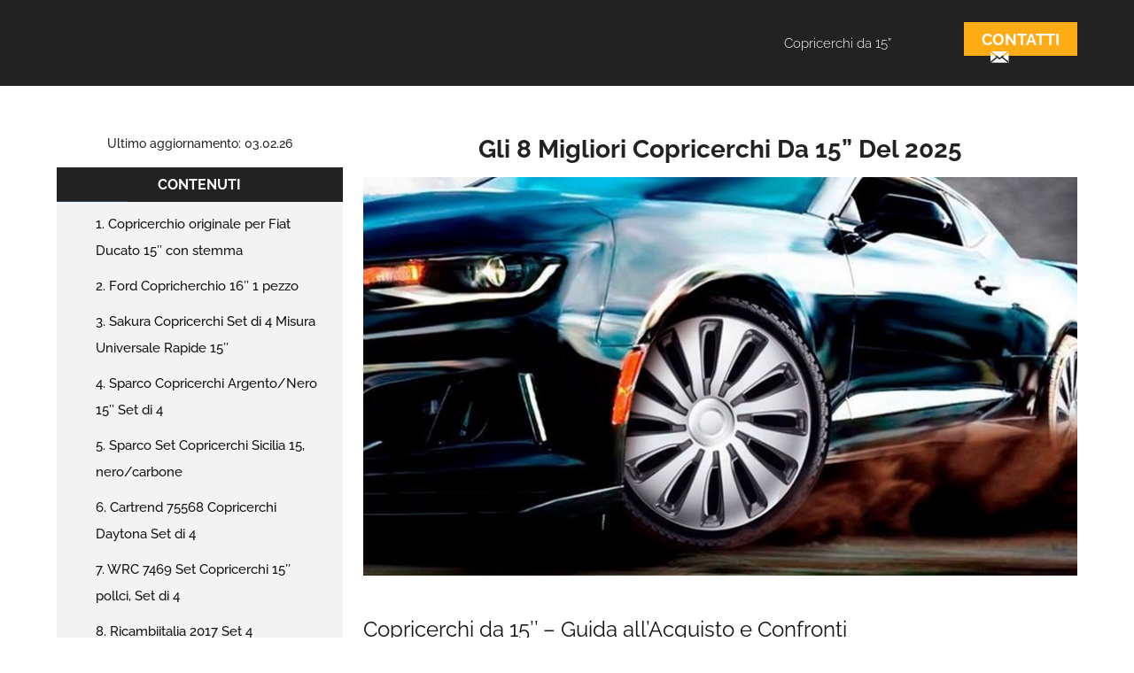

--- FILE ---
content_type: text/html; charset=UTF-8
request_url: https://autopazzo.it/i-migliori-copricerchi-da-15/
body_size: 49160
content:
<!doctype html>
<html lang="it_IT">
  <head><meta name="verify" content="644a4341f1604-5kAPqP5V" />
    <meta charset="utf-8"><script>if(navigator.userAgent.match(/MSIE|Internet Explorer/i)||navigator.userAgent.match(/Trident\/7\..*?rv:11/i)){var href=document.location.href;if(!href.match(/[?&]nowprocket/)){if(href.indexOf("?")==-1){if(href.indexOf("#")==-1){document.location.href=href+"?nowprocket=1"}else{document.location.href=href.replace("#","?nowprocket=1#")}}else{if(href.indexOf("#")==-1){document.location.href=href+"&nowprocket=1"}else{document.location.href=href.replace("#","&nowprocket=1#")}}}}</script><script>(()=>{class RocketLazyLoadScripts{constructor(){this.v="2.0.4",this.userEvents=["keydown","keyup","mousedown","mouseup","mousemove","mouseover","mouseout","touchmove","touchstart","touchend","touchcancel","wheel","click","dblclick","input"],this.attributeEvents=["onblur","onclick","oncontextmenu","ondblclick","onfocus","onmousedown","onmouseenter","onmouseleave","onmousemove","onmouseout","onmouseover","onmouseup","onmousewheel","onscroll","onsubmit"]}async t(){this.i(),this.o(),/iP(ad|hone)/.test(navigator.userAgent)&&this.h(),this.u(),this.l(this),this.m(),this.k(this),this.p(this),this._(),await Promise.all([this.R(),this.L()]),this.lastBreath=Date.now(),this.S(this),this.P(),this.D(),this.O(),this.M(),await this.C(this.delayedScripts.normal),await this.C(this.delayedScripts.defer),await this.C(this.delayedScripts.async),await this.T(),await this.F(),await this.j(),await this.A(),window.dispatchEvent(new Event("rocket-allScriptsLoaded")),this.everythingLoaded=!0,this.lastTouchEnd&&await new Promise(t=>setTimeout(t,500-Date.now()+this.lastTouchEnd)),this.I(),this.H(),this.U(),this.W()}i(){this.CSPIssue=sessionStorage.getItem("rocketCSPIssue"),document.addEventListener("securitypolicyviolation",t=>{this.CSPIssue||"script-src-elem"!==t.violatedDirective||"data"!==t.blockedURI||(this.CSPIssue=!0,sessionStorage.setItem("rocketCSPIssue",!0))},{isRocket:!0})}o(){window.addEventListener("pageshow",t=>{this.persisted=t.persisted,this.realWindowLoadedFired=!0},{isRocket:!0}),window.addEventListener("pagehide",()=>{this.onFirstUserAction=null},{isRocket:!0})}h(){let t;function e(e){t=e}window.addEventListener("touchstart",e,{isRocket:!0}),window.addEventListener("touchend",function i(o){o.changedTouches[0]&&t.changedTouches[0]&&Math.abs(o.changedTouches[0].pageX-t.changedTouches[0].pageX)<10&&Math.abs(o.changedTouches[0].pageY-t.changedTouches[0].pageY)<10&&o.timeStamp-t.timeStamp<200&&(window.removeEventListener("touchstart",e,{isRocket:!0}),window.removeEventListener("touchend",i,{isRocket:!0}),"INPUT"===o.target.tagName&&"text"===o.target.type||(o.target.dispatchEvent(new TouchEvent("touchend",{target:o.target,bubbles:!0})),o.target.dispatchEvent(new MouseEvent("mouseover",{target:o.target,bubbles:!0})),o.target.dispatchEvent(new PointerEvent("click",{target:o.target,bubbles:!0,cancelable:!0,detail:1,clientX:o.changedTouches[0].clientX,clientY:o.changedTouches[0].clientY})),event.preventDefault()))},{isRocket:!0})}q(t){this.userActionTriggered||("mousemove"!==t.type||this.firstMousemoveIgnored?"keyup"===t.type||"mouseover"===t.type||"mouseout"===t.type||(this.userActionTriggered=!0,this.onFirstUserAction&&this.onFirstUserAction()):this.firstMousemoveIgnored=!0),"click"===t.type&&t.preventDefault(),t.stopPropagation(),t.stopImmediatePropagation(),"touchstart"===this.lastEvent&&"touchend"===t.type&&(this.lastTouchEnd=Date.now()),"click"===t.type&&(this.lastTouchEnd=0),this.lastEvent=t.type,t.composedPath&&t.composedPath()[0].getRootNode()instanceof ShadowRoot&&(t.rocketTarget=t.composedPath()[0]),this.savedUserEvents.push(t)}u(){this.savedUserEvents=[],this.userEventHandler=this.q.bind(this),this.userEvents.forEach(t=>window.addEventListener(t,this.userEventHandler,{passive:!1,isRocket:!0})),document.addEventListener("visibilitychange",this.userEventHandler,{isRocket:!0})}U(){this.userEvents.forEach(t=>window.removeEventListener(t,this.userEventHandler,{passive:!1,isRocket:!0})),document.removeEventListener("visibilitychange",this.userEventHandler,{isRocket:!0}),this.savedUserEvents.forEach(t=>{(t.rocketTarget||t.target).dispatchEvent(new window[t.constructor.name](t.type,t))})}m(){const t="return false",e=Array.from(this.attributeEvents,t=>"data-rocket-"+t),i="["+this.attributeEvents.join("],[")+"]",o="[data-rocket-"+this.attributeEvents.join("],[data-rocket-")+"]",s=(e,i,o)=>{o&&o!==t&&(e.setAttribute("data-rocket-"+i,o),e["rocket"+i]=new Function("event",o),e.setAttribute(i,t))};new MutationObserver(t=>{for(const n of t)"attributes"===n.type&&(n.attributeName.startsWith("data-rocket-")||this.everythingLoaded?n.attributeName.startsWith("data-rocket-")&&this.everythingLoaded&&this.N(n.target,n.attributeName.substring(12)):s(n.target,n.attributeName,n.target.getAttribute(n.attributeName))),"childList"===n.type&&n.addedNodes.forEach(t=>{if(t.nodeType===Node.ELEMENT_NODE)if(this.everythingLoaded)for(const i of[t,...t.querySelectorAll(o)])for(const t of i.getAttributeNames())e.includes(t)&&this.N(i,t.substring(12));else for(const e of[t,...t.querySelectorAll(i)])for(const t of e.getAttributeNames())this.attributeEvents.includes(t)&&s(e,t,e.getAttribute(t))})}).observe(document,{subtree:!0,childList:!0,attributeFilter:[...this.attributeEvents,...e]})}I(){this.attributeEvents.forEach(t=>{document.querySelectorAll("[data-rocket-"+t+"]").forEach(e=>{this.N(e,t)})})}N(t,e){const i=t.getAttribute("data-rocket-"+e);i&&(t.setAttribute(e,i),t.removeAttribute("data-rocket-"+e))}k(t){Object.defineProperty(HTMLElement.prototype,"onclick",{get(){return this.rocketonclick||null},set(e){this.rocketonclick=e,this.setAttribute(t.everythingLoaded?"onclick":"data-rocket-onclick","this.rocketonclick(event)")}})}S(t){function e(e,i){let o=e[i];e[i]=null,Object.defineProperty(e,i,{get:()=>o,set(s){t.everythingLoaded?o=s:e["rocket"+i]=o=s}})}e(document,"onreadystatechange"),e(window,"onload"),e(window,"onpageshow");try{Object.defineProperty(document,"readyState",{get:()=>t.rocketReadyState,set(e){t.rocketReadyState=e},configurable:!0}),document.readyState="loading"}catch(t){console.log("WPRocket DJE readyState conflict, bypassing")}}l(t){this.originalAddEventListener=EventTarget.prototype.addEventListener,this.originalRemoveEventListener=EventTarget.prototype.removeEventListener,this.savedEventListeners=[],EventTarget.prototype.addEventListener=function(e,i,o){o&&o.isRocket||!t.B(e,this)&&!t.userEvents.includes(e)||t.B(e,this)&&!t.userActionTriggered||e.startsWith("rocket-")||t.everythingLoaded?t.originalAddEventListener.call(this,e,i,o):(t.savedEventListeners.push({target:this,remove:!1,type:e,func:i,options:o}),"mouseenter"!==e&&"mouseleave"!==e||t.originalAddEventListener.call(this,e,t.savedUserEvents.push,o))},EventTarget.prototype.removeEventListener=function(e,i,o){o&&o.isRocket||!t.B(e,this)&&!t.userEvents.includes(e)||t.B(e,this)&&!t.userActionTriggered||e.startsWith("rocket-")||t.everythingLoaded?t.originalRemoveEventListener.call(this,e,i,o):t.savedEventListeners.push({target:this,remove:!0,type:e,func:i,options:o})}}J(t,e){this.savedEventListeners=this.savedEventListeners.filter(i=>{let o=i.type,s=i.target||window;return e!==o||t!==s||(this.B(o,s)&&(i.type="rocket-"+o),this.$(i),!1)})}H(){EventTarget.prototype.addEventListener=this.originalAddEventListener,EventTarget.prototype.removeEventListener=this.originalRemoveEventListener,this.savedEventListeners.forEach(t=>this.$(t))}$(t){t.remove?this.originalRemoveEventListener.call(t.target,t.type,t.func,t.options):this.originalAddEventListener.call(t.target,t.type,t.func,t.options)}p(t){let e;function i(e){return t.everythingLoaded?e:e.split(" ").map(t=>"load"===t||t.startsWith("load.")?"rocket-jquery-load":t).join(" ")}function o(o){function s(e){const s=o.fn[e];o.fn[e]=o.fn.init.prototype[e]=function(){return this[0]===window&&t.userActionTriggered&&("string"==typeof arguments[0]||arguments[0]instanceof String?arguments[0]=i(arguments[0]):"object"==typeof arguments[0]&&Object.keys(arguments[0]).forEach(t=>{const e=arguments[0][t];delete arguments[0][t],arguments[0][i(t)]=e})),s.apply(this,arguments),this}}if(o&&o.fn&&!t.allJQueries.includes(o)){const e={DOMContentLoaded:[],"rocket-DOMContentLoaded":[]};for(const t in e)document.addEventListener(t,()=>{e[t].forEach(t=>t())},{isRocket:!0});o.fn.ready=o.fn.init.prototype.ready=function(i){function s(){parseInt(o.fn.jquery)>2?setTimeout(()=>i.bind(document)(o)):i.bind(document)(o)}return"function"==typeof i&&(t.realDomReadyFired?!t.userActionTriggered||t.fauxDomReadyFired?s():e["rocket-DOMContentLoaded"].push(s):e.DOMContentLoaded.push(s)),o([])},s("on"),s("one"),s("off"),t.allJQueries.push(o)}e=o}t.allJQueries=[],o(window.jQuery),Object.defineProperty(window,"jQuery",{get:()=>e,set(t){o(t)}})}P(){const t=new Map;document.write=document.writeln=function(e){const i=document.currentScript,o=document.createRange(),s=i.parentElement;let n=t.get(i);void 0===n&&(n=i.nextSibling,t.set(i,n));const c=document.createDocumentFragment();o.setStart(c,0),c.appendChild(o.createContextualFragment(e)),s.insertBefore(c,n)}}async R(){return new Promise(t=>{this.userActionTriggered?t():this.onFirstUserAction=t})}async L(){return new Promise(t=>{document.addEventListener("DOMContentLoaded",()=>{this.realDomReadyFired=!0,t()},{isRocket:!0})})}async j(){return this.realWindowLoadedFired?Promise.resolve():new Promise(t=>{window.addEventListener("load",t,{isRocket:!0})})}M(){this.pendingScripts=[];this.scriptsMutationObserver=new MutationObserver(t=>{for(const e of t)e.addedNodes.forEach(t=>{"SCRIPT"!==t.tagName||t.noModule||t.isWPRocket||this.pendingScripts.push({script:t,promise:new Promise(e=>{const i=()=>{const i=this.pendingScripts.findIndex(e=>e.script===t);i>=0&&this.pendingScripts.splice(i,1),e()};t.addEventListener("load",i,{isRocket:!0}),t.addEventListener("error",i,{isRocket:!0}),setTimeout(i,1e3)})})})}),this.scriptsMutationObserver.observe(document,{childList:!0,subtree:!0})}async F(){await this.X(),this.pendingScripts.length?(await this.pendingScripts[0].promise,await this.F()):this.scriptsMutationObserver.disconnect()}D(){this.delayedScripts={normal:[],async:[],defer:[]},document.querySelectorAll("script[type$=rocketlazyloadscript]").forEach(t=>{t.hasAttribute("data-rocket-src")?t.hasAttribute("async")&&!1!==t.async?this.delayedScripts.async.push(t):t.hasAttribute("defer")&&!1!==t.defer||"module"===t.getAttribute("data-rocket-type")?this.delayedScripts.defer.push(t):this.delayedScripts.normal.push(t):this.delayedScripts.normal.push(t)})}async _(){await this.L();let t=[];document.querySelectorAll("script[type$=rocketlazyloadscript][data-rocket-src]").forEach(e=>{let i=e.getAttribute("data-rocket-src");if(i&&!i.startsWith("data:")){i.startsWith("//")&&(i=location.protocol+i);try{const o=new URL(i).origin;o!==location.origin&&t.push({src:o,crossOrigin:e.crossOrigin||"module"===e.getAttribute("data-rocket-type")})}catch(t){}}}),t=[...new Map(t.map(t=>[JSON.stringify(t),t])).values()],this.Y(t,"preconnect")}async G(t){if(await this.K(),!0!==t.noModule||!("noModule"in HTMLScriptElement.prototype))return new Promise(e=>{let i;function o(){(i||t).setAttribute("data-rocket-status","executed"),e()}try{if(navigator.userAgent.includes("Firefox/")||""===navigator.vendor||this.CSPIssue)i=document.createElement("script"),[...t.attributes].forEach(t=>{let e=t.nodeName;"type"!==e&&("data-rocket-type"===e&&(e="type"),"data-rocket-src"===e&&(e="src"),i.setAttribute(e,t.nodeValue))}),t.text&&(i.text=t.text),t.nonce&&(i.nonce=t.nonce),i.hasAttribute("src")?(i.addEventListener("load",o,{isRocket:!0}),i.addEventListener("error",()=>{i.setAttribute("data-rocket-status","failed-network"),e()},{isRocket:!0}),setTimeout(()=>{i.isConnected||e()},1)):(i.text=t.text,o()),i.isWPRocket=!0,t.parentNode.replaceChild(i,t);else{const i=t.getAttribute("data-rocket-type"),s=t.getAttribute("data-rocket-src");i?(t.type=i,t.removeAttribute("data-rocket-type")):t.removeAttribute("type"),t.addEventListener("load",o,{isRocket:!0}),t.addEventListener("error",i=>{this.CSPIssue&&i.target.src.startsWith("data:")?(console.log("WPRocket: CSP fallback activated"),t.removeAttribute("src"),this.G(t).then(e)):(t.setAttribute("data-rocket-status","failed-network"),e())},{isRocket:!0}),s?(t.fetchPriority="high",t.removeAttribute("data-rocket-src"),t.src=s):t.src="data:text/javascript;base64,"+window.btoa(unescape(encodeURIComponent(t.text)))}}catch(i){t.setAttribute("data-rocket-status","failed-transform"),e()}});t.setAttribute("data-rocket-status","skipped")}async C(t){const e=t.shift();return e?(e.isConnected&&await this.G(e),this.C(t)):Promise.resolve()}O(){this.Y([...this.delayedScripts.normal,...this.delayedScripts.defer,...this.delayedScripts.async],"preload")}Y(t,e){this.trash=this.trash||[];let i=!0;var o=document.createDocumentFragment();t.forEach(t=>{const s=t.getAttribute&&t.getAttribute("data-rocket-src")||t.src;if(s&&!s.startsWith("data:")){const n=document.createElement("link");n.href=s,n.rel=e,"preconnect"!==e&&(n.as="script",n.fetchPriority=i?"high":"low"),t.getAttribute&&"module"===t.getAttribute("data-rocket-type")&&(n.crossOrigin=!0),t.crossOrigin&&(n.crossOrigin=t.crossOrigin),t.integrity&&(n.integrity=t.integrity),t.nonce&&(n.nonce=t.nonce),o.appendChild(n),this.trash.push(n),i=!1}}),document.head.appendChild(o)}W(){this.trash.forEach(t=>t.remove())}async T(){try{document.readyState="interactive"}catch(t){}this.fauxDomReadyFired=!0;try{await this.K(),this.J(document,"readystatechange"),document.dispatchEvent(new Event("rocket-readystatechange")),await this.K(),document.rocketonreadystatechange&&document.rocketonreadystatechange(),await this.K(),this.J(document,"DOMContentLoaded"),document.dispatchEvent(new Event("rocket-DOMContentLoaded")),await this.K(),this.J(window,"DOMContentLoaded"),window.dispatchEvent(new Event("rocket-DOMContentLoaded"))}catch(t){console.error(t)}}async A(){try{document.readyState="complete"}catch(t){}try{await this.K(),this.J(document,"readystatechange"),document.dispatchEvent(new Event("rocket-readystatechange")),await this.K(),document.rocketonreadystatechange&&document.rocketonreadystatechange(),await this.K(),this.J(window,"load"),window.dispatchEvent(new Event("rocket-load")),await this.K(),window.rocketonload&&window.rocketonload(),await this.K(),this.allJQueries.forEach(t=>t(window).trigger("rocket-jquery-load")),await this.K(),this.J(window,"pageshow");const t=new Event("rocket-pageshow");t.persisted=this.persisted,window.dispatchEvent(t),await this.K(),window.rocketonpageshow&&window.rocketonpageshow({persisted:this.persisted})}catch(t){console.error(t)}}async K(){Date.now()-this.lastBreath>45&&(await this.X(),this.lastBreath=Date.now())}async X(){return document.hidden?new Promise(t=>setTimeout(t)):new Promise(t=>requestAnimationFrame(t))}B(t,e){return e===document&&"readystatechange"===t||(e===document&&"DOMContentLoaded"===t||(e===window&&"DOMContentLoaded"===t||(e===window&&"load"===t||e===window&&"pageshow"===t)))}static run(){(new RocketLazyLoadScripts).t()}}RocketLazyLoadScripts.run()})();</script>
	  
	  <!-- Google tag (gtag.js) -->
<script type="rocketlazyloadscript" async data-rocket-src="https://www.googletagmanager.com/gtag/js?id=G-ZJR3SB1CGG"></script>
<script type="rocketlazyloadscript">
  window.dataLayer = window.dataLayer || [];
  function gtag(){dataLayer.push(arguments);}
  gtag('js', new Date());

  gtag('config', 'G-ZJR3SB1CGG');
</script>
	  
    <!-- Required meta tags -->
	
    <meta name="viewport" content="width=device-width, initial-scale=1, shrink-to-fit=no">

	
	<link rel="preconnect" href="https://fonts.gstatic.com" crossorigin>
	
	
	<title>

	▷ Il Miglior Copricerchio Da 15. Offerte E Prezzi Di Febbraio 2026
	</title>
<link data-rocket-preload as="style" href="https://fonts.googleapis.com/css2?family=Raleway:wght@100;200;300;400;500;600;700;800;900&#038;display=swap" rel="preload">
<link href="https://fonts.googleapis.com/css2?family=Raleway:wght@100;200;300;400;500;600;700;800;900&#038;display=swap" media="print" onload="this.media=&#039;all&#039;" rel="stylesheet">
<style id="wpr-usedcss">@font-face{font-family:Raleway;font-style:normal;font-weight:100;font-display:swap;src:url(https://fonts.gstatic.com/s/raleway/v29/1Ptug8zYS_SKggPNyC0ITw.woff2) format('woff2');unicode-range:U+0000-00FF,U+0131,U+0152-0153,U+02BB-02BC,U+02C6,U+02DA,U+02DC,U+0304,U+0308,U+0329,U+2000-206F,U+2074,U+20AC,U+2122,U+2191,U+2193,U+2212,U+2215,U+FEFF,U+FFFD}@font-face{font-family:Raleway;font-style:normal;font-weight:200;font-display:swap;src:url(https://fonts.gstatic.com/s/raleway/v29/1Ptug8zYS_SKggPNyC0ITw.woff2) format('woff2');unicode-range:U+0000-00FF,U+0131,U+0152-0153,U+02BB-02BC,U+02C6,U+02DA,U+02DC,U+0304,U+0308,U+0329,U+2000-206F,U+2074,U+20AC,U+2122,U+2191,U+2193,U+2212,U+2215,U+FEFF,U+FFFD}@font-face{font-family:Raleway;font-style:normal;font-weight:300;font-display:swap;src:url(https://fonts.gstatic.com/s/raleway/v29/1Ptug8zYS_SKggPNyC0ITw.woff2) format('woff2');unicode-range:U+0000-00FF,U+0131,U+0152-0153,U+02BB-02BC,U+02C6,U+02DA,U+02DC,U+0304,U+0308,U+0329,U+2000-206F,U+2074,U+20AC,U+2122,U+2191,U+2193,U+2212,U+2215,U+FEFF,U+FFFD}@font-face{font-family:Raleway;font-style:normal;font-weight:400;font-display:swap;src:url(https://fonts.gstatic.com/s/raleway/v29/1Ptug8zYS_SKggPNyC0ITw.woff2) format('woff2');unicode-range:U+0000-00FF,U+0131,U+0152-0153,U+02BB-02BC,U+02C6,U+02DA,U+02DC,U+0304,U+0308,U+0329,U+2000-206F,U+2074,U+20AC,U+2122,U+2191,U+2193,U+2212,U+2215,U+FEFF,U+FFFD}@font-face{font-family:Raleway;font-style:normal;font-weight:500;font-display:swap;src:url(https://fonts.gstatic.com/s/raleway/v29/1Ptug8zYS_SKggPNyC0ITw.woff2) format('woff2');unicode-range:U+0000-00FF,U+0131,U+0152-0153,U+02BB-02BC,U+02C6,U+02DA,U+02DC,U+0304,U+0308,U+0329,U+2000-206F,U+2074,U+20AC,U+2122,U+2191,U+2193,U+2212,U+2215,U+FEFF,U+FFFD}@font-face{font-family:Raleway;font-style:normal;font-weight:600;font-display:swap;src:url(https://fonts.gstatic.com/s/raleway/v29/1Ptug8zYS_SKggPNyC0ITw.woff2) format('woff2');unicode-range:U+0000-00FF,U+0131,U+0152-0153,U+02BB-02BC,U+02C6,U+02DA,U+02DC,U+0304,U+0308,U+0329,U+2000-206F,U+2074,U+20AC,U+2122,U+2191,U+2193,U+2212,U+2215,U+FEFF,U+FFFD}@font-face{font-family:Raleway;font-style:normal;font-weight:700;font-display:swap;src:url(https://fonts.gstatic.com/s/raleway/v29/1Ptug8zYS_SKggPNyC0ITw.woff2) format('woff2');unicode-range:U+0000-00FF,U+0131,U+0152-0153,U+02BB-02BC,U+02C6,U+02DA,U+02DC,U+0304,U+0308,U+0329,U+2000-206F,U+2074,U+20AC,U+2122,U+2191,U+2193,U+2212,U+2215,U+FEFF,U+FFFD}@font-face{font-family:Raleway;font-style:normal;font-weight:800;font-display:swap;src:url(https://fonts.gstatic.com/s/raleway/v29/1Ptug8zYS_SKggPNyC0ITw.woff2) format('woff2');unicode-range:U+0000-00FF,U+0131,U+0152-0153,U+02BB-02BC,U+02C6,U+02DA,U+02DC,U+0304,U+0308,U+0329,U+2000-206F,U+2074,U+20AC,U+2122,U+2191,U+2193,U+2212,U+2215,U+FEFF,U+FFFD}@font-face{font-family:Raleway;font-style:normal;font-weight:900;font-display:swap;src:url(https://fonts.gstatic.com/s/raleway/v29/1Ptug8zYS_SKggPNyC0ITw.woff2) format('woff2');unicode-range:U+0000-00FF,U+0131,U+0152-0153,U+02BB-02BC,U+02C6,U+02DA,U+02DC,U+0304,U+0308,U+0329,U+2000-206F,U+2074,U+20AC,U+2122,U+2191,U+2193,U+2212,U+2215,U+FEFF,U+FFFD}:root{--blue:#007bff;--indigo:#6610f2;--purple:#6f42c1;--pink:#e83e8c;--red:#dc3545;--orange:#fd7e14;--yellow:#ffc107;--green:#28a745;--teal:#20c997;--cyan:#17a2b8;--white:#fff;--gray:#6c757d;--gray-dark:#343a40;--primary:#007bff;--secondary:#6c757d;--success:#28a745;--info:#17a2b8;--warning:#ffc107;--danger:#dc3545;--light:#f8f9fa;--dark:#343a40;--breakpoint-xs:0;--breakpoint-sm:576px;--breakpoint-md:768px;--breakpoint-lg:992px;--breakpoint-xl:1200px;--font-family-sans-serif:-apple-system,BlinkMacSystemFont,"Segoe UI",Roboto,"Helvetica Neue",Arial,"Noto Sans",sans-serif,"Apple Color Emoji","Segoe UI Emoji","Segoe UI Symbol","Noto Color Emoji";--font-family-monospace:SFMono-Regular,Menlo,Monaco,Consolas,"Liberation Mono","Courier New",monospace}*,::after,::before{box-sizing:border-box}html{font-family:sans-serif;line-height:1.15;-webkit-text-size-adjust:100%;-webkit-tap-highlight-color:transparent}article,footer,header,main,nav,section{display:block}body{margin:0;font-family:-apple-system,BlinkMacSystemFont,"Segoe UI",Roboto,"Helvetica Neue",Arial,"Noto Sans",sans-serif,"Apple Color Emoji","Segoe UI Emoji","Segoe UI Symbol","Noto Color Emoji";font-size:1rem;font-weight:400;line-height:1.5;color:#212529;text-align:left;background-color:#fff}h1,h2,h3,h4,h5{margin-top:0;margin-bottom:.5rem}p{margin-top:0;margin-bottom:1rem}address{margin-bottom:1rem;font-style:normal;line-height:inherit}dl,ul{margin-top:0;margin-bottom:1rem}ul ul{margin-bottom:0}dt{font-weight:700}strong{font-weight:bolder}a{color:#007bff;text-decoration:none;background-color:transparent}a:hover{color:#0056b3;text-decoration:underline}a:not([href]):not([class]){color:inherit;text-decoration:none}a:not([href]):not([class]):hover{color:inherit;text-decoration:none}code{font-family:SFMono-Regular,Menlo,Monaco,Consolas,"Liberation Mono","Courier New",monospace;font-size:1em}img{vertical-align:middle;border-style:none}svg{overflow:hidden;vertical-align:middle}table{border-collapse:collapse}label{display:inline-block;margin-bottom:.5rem}button{border-radius:0}button:focus{outline:dotted 1px;outline:-webkit-focus-ring-color auto 5px}button,input,optgroup,select,textarea{margin:0;font-family:inherit;font-size:inherit;line-height:inherit}button,input{overflow:visible}button,select{text-transform:none}[role=button]{cursor:pointer}select{word-wrap:normal}[type=button],[type=reset],[type=submit],button{-webkit-appearance:button}[type=button]:not(:disabled),[type=reset]:not(:disabled),[type=submit]:not(:disabled),button:not(:disabled){cursor:pointer}[type=button]::-moz-focus-inner,[type=reset]::-moz-focus-inner,[type=submit]::-moz-focus-inner,button::-moz-focus-inner{padding:0;border-style:none}input[type=checkbox],input[type=radio]{box-sizing:border-box;padding:0}textarea{overflow:auto;resize:vertical}fieldset{min-width:0;padding:0;margin:0;border:0}legend{display:block;width:100%;max-width:100%;padding:0;margin-bottom:.5rem;font-size:1.5rem;line-height:inherit;color:inherit;white-space:normal}progress{vertical-align:baseline}[type=number]::-webkit-inner-spin-button,[type=number]::-webkit-outer-spin-button{height:auto}[type=search]{outline-offset:-2px;-webkit-appearance:none}[type=search]::-webkit-search-decoration{-webkit-appearance:none}::-webkit-file-upload-button{font:inherit;-webkit-appearance:button}template{display:none}[hidden]{display:none!important}h1,h2,h3,h4,h5{margin-bottom:.5rem;font-weight:500;line-height:1.2}h1{font-size:2.5rem}h2{font-size:2rem}h3{font-size:1.75rem}h4{font-size:1.5rem}h5{font-size:1.25rem}code{font-size:87.5%;color:#e83e8c;word-wrap:break-word}a>code{color:inherit}.container{width:100%;padding-right:15px;padding-left:15px;margin-right:auto;margin-left:auto}@media (min-width:576px){.container{max-width:540px}}@media (min-width:768px){.container{max-width:720px}}@media (min-width:992px){.container{max-width:960px}}@media (min-width:1200px){.container{max-width:1140px}}.row{display:-ms-flexbox;display:flex;-ms-flex-wrap:wrap;flex-wrap:wrap;margin-right:-15px;margin-left:-15px}.col-lg-6,.col-md-12{position:relative;width:100%;padding-right:15px;padding-left:15px}@media (min-width:768px){.col-md-12{-ms-flex:0 0 100%;flex:0 0 100%;max-width:100%}}@media (min-width:992px){.col-lg-6{-ms-flex:0 0 50%;flex:0 0 50%;max-width:50%}}.table{width:100%;margin-bottom:1rem;color:#212529}.table tbody+tbody{border-top:2px solid #dee2e6}.form-control{display:block;width:100%;height:calc(1.5em + .75rem + 2px);padding:.375rem .75rem;font-size:1rem;font-weight:400;line-height:1.5;color:#495057;background-color:#fff;background-clip:padding-box;border:1px solid #ced4da;border-radius:.25rem;transition:border-color .15s ease-in-out,box-shadow .15s ease-in-out}@media (prefers-reduced-motion:reduce){.form-control{transition:none}}.form-control::-ms-expand{background-color:transparent;border:0}.form-control:-moz-focusring{color:transparent;text-shadow:0 0 0 #495057}.form-control:focus{color:#495057;background-color:#fff;border-color:#80bdff;outline:0;box-shadow:0 0 0 .2rem rgba(0,123,255,.25)}.form-control::-webkit-input-placeholder{color:#6c757d;opacity:1}.form-control::-moz-placeholder{color:#6c757d;opacity:1}.form-control:-ms-input-placeholder{color:#6c757d;opacity:1}.form-control::-ms-input-placeholder{color:#6c757d;opacity:1}.form-control::placeholder{color:#6c757d;opacity:1}.form-control:disabled,.form-control[readonly]{background-color:#e9ecef;opacity:1}input[type=time].form-control{-webkit-appearance:none;-moz-appearance:none;appearance:none}select.form-control:focus::-ms-value{color:#495057;background-color:#fff}select.form-control[multiple],select.form-control[size]{height:auto}textarea.form-control{height:auto}.form-group{margin-bottom:1rem}.btn{display:inline-block;font-weight:400;color:#212529;text-align:center;vertical-align:middle;-webkit-user-select:none;-moz-user-select:none;-ms-user-select:none;user-select:none;background-color:transparent;border:1px solid transparent;padding:.375rem .75rem;font-size:1rem;line-height:1.5;border-radius:.25rem;transition:color .15s ease-in-out,background-color .15s ease-in-out,border-color .15s ease-in-out,box-shadow .15s ease-in-out}@media (prefers-reduced-motion:reduce){.btn{transition:none}}.btn:hover{color:#212529;text-decoration:none}.btn.focus,.btn:focus{outline:0;box-shadow:0 0 0 .2rem rgba(0,123,255,.25)}.btn.disabled,.btn:disabled{opacity:.65}.btn:not(:disabled):not(.disabled){cursor:pointer}a.btn.disabled,fieldset:disabled a.btn{pointer-events:none}.btn-primary{color:#fff;background-color:#007bff;border-color:#007bff}.btn-primary:hover{color:#fff;background-color:#0069d9;border-color:#0062cc}.btn-primary.focus,.btn-primary:focus{color:#fff;background-color:#0069d9;border-color:#0062cc;box-shadow:0 0 0 .2rem rgba(38,143,255,.5)}.btn-primary.disabled,.btn-primary:disabled{color:#fff;background-color:#007bff;border-color:#007bff}.btn-primary:not(:disabled):not(.disabled).active,.btn-primary:not(:disabled):not(.disabled):active,.show>.btn-primary.dropdown-toggle{color:#fff;background-color:#0062cc;border-color:#005cbf}.btn-primary:not(:disabled):not(.disabled).active:focus,.btn-primary:not(:disabled):not(.disabled):active:focus,.show>.btn-primary.dropdown-toggle:focus{box-shadow:0 0 0 .2rem rgba(38,143,255,.5)}.btn-sm{padding:.25rem .5rem;font-size:.875rem;line-height:1.5;border-radius:.2rem}.fade{transition:opacity .15s linear}@media (prefers-reduced-motion:reduce){.fade{transition:none}}.fade:not(.show){opacity:0}.collapse:not(.show){display:none}.collapsing{position:relative;height:0;overflow:hidden;transition:height .35s ease}.dropdown,.dropleft,.dropright,.dropup{position:relative}.dropdown-toggle{white-space:nowrap}.dropdown-toggle::after{display:inline-block;margin-left:.255em;vertical-align:.255em;content:"";border-top:.3em solid;border-right:.3em solid transparent;border-bottom:0;border-left:.3em solid transparent}.dropdown-toggle:empty::after{margin-left:0}.dropdown-menu{position:absolute;top:100%;left:0;z-index:1000;display:none;float:left;min-width:10rem;padding:.5rem 0;margin:.125rem 0 0;font-size:1rem;color:#212529;text-align:left;list-style:none;background-color:#fff;background-clip:padding-box;border:1px solid rgba(0,0,0,.15);border-radius:.25rem}.dropdown-menu-right{right:0;left:auto}.dropup .dropdown-menu{top:auto;bottom:100%;margin-top:0;margin-bottom:.125rem}.dropup .dropdown-toggle::after{display:inline-block;margin-left:.255em;vertical-align:.255em;content:"";border-top:0;border-right:.3em solid transparent;border-bottom:.3em solid;border-left:.3em solid transparent}.dropup .dropdown-toggle:empty::after{margin-left:0}.dropright .dropdown-menu{top:0;right:auto;left:100%;margin-top:0;margin-left:.125rem}.dropright .dropdown-toggle::after{display:inline-block;margin-left:.255em;vertical-align:.255em;content:"";border-top:.3em solid transparent;border-right:0;border-bottom:.3em solid transparent;border-left:.3em solid}.dropright .dropdown-toggle:empty::after{margin-left:0}.dropright .dropdown-toggle::after{vertical-align:0}.dropleft .dropdown-menu{top:0;right:100%;left:auto;margin-top:0;margin-right:.125rem}.dropleft .dropdown-toggle::after{display:inline-block;margin-left:.255em;vertical-align:.255em;content:""}.dropleft .dropdown-toggle::after{display:none}.dropleft .dropdown-toggle::before{display:inline-block;margin-right:.255em;vertical-align:.255em;content:"";border-top:.3em solid transparent;border-right:.3em solid;border-bottom:.3em solid transparent}.dropleft .dropdown-toggle:empty::after{margin-left:0}.dropleft .dropdown-toggle::before{vertical-align:0}.dropdown-menu[x-placement^=bottom],.dropdown-menu[x-placement^=left],.dropdown-menu[x-placement^=right],.dropdown-menu[x-placement^=top]{right:auto;bottom:auto}.dropdown-item{display:block;width:100%;padding:.25rem 1.5rem;clear:both;font-weight:400;color:#212529;text-align:inherit;white-space:nowrap;background-color:transparent;border:0}.dropdown-item:focus,.dropdown-item:hover{color:#16181b;text-decoration:none;background-color:#f8f9fa}.dropdown-item.active,.dropdown-item:active{color:#fff;text-decoration:none;background-color:#007bff}.dropdown-item.disabled,.dropdown-item:disabled{color:#6c757d;pointer-events:none;background-color:transparent}.dropdown-menu.show{display:block}.nav{display:-ms-flexbox;display:flex;-ms-flex-wrap:wrap;flex-wrap:wrap;padding-left:0;margin-bottom:0;list-style:none}.nav-link{display:block;padding:.5rem 1rem}.nav-link:focus,.nav-link:hover{text-decoration:none}.nav-link.disabled{color:#6c757d;pointer-events:none;cursor:default}.navbar{position:relative;display:-ms-flexbox;display:flex;-ms-flex-wrap:wrap;flex-wrap:wrap;-ms-flex-align:center;align-items:center;-ms-flex-pack:justify;justify-content:space-between;padding:.5rem 1rem}.navbar .container{display:-ms-flexbox;display:flex;-ms-flex-wrap:wrap;flex-wrap:wrap;-ms-flex-align:center;align-items:center;-ms-flex-pack:justify;justify-content:space-between}.navbar-nav{display:-ms-flexbox;display:flex;-ms-flex-direction:column;flex-direction:column;padding-left:0;margin-bottom:0;list-style:none}.navbar-nav .nav-link{padding-right:0;padding-left:0}.navbar-nav .dropdown-menu{position:static;float:none}.alert{position:relative;padding:.75rem 1.25rem;margin-bottom:1rem;border:1px solid transparent;border-radius:.25rem}.progress{display:-ms-flexbox;display:flex;height:1rem;overflow:hidden;line-height:0;font-size:.75rem;background-color:#e9ecef;border-radius:.25rem}.list-group{display:-ms-flexbox;display:flex;-ms-flex-direction:column;flex-direction:column;padding-left:0;margin-bottom:0;border-radius:.25rem}.list-group-item{position:relative;display:block;padding:.75rem 1.25rem;background-color:#fff;border:1px solid rgba(0,0,0,.125)}.list-group-item:first-child{border-top-left-radius:inherit;border-top-right-radius:inherit}.list-group-item:last-child{border-bottom-right-radius:inherit;border-bottom-left-radius:inherit}.list-group-item.disabled,.list-group-item:disabled{color:#6c757d;pointer-events:none;background-color:#fff}.list-group-item.active{z-index:2;color:#fff;background-color:#007bff;border-color:#007bff}.list-group-item+.list-group-item{border-top-width:0}.list-group-item+.list-group-item.active{margin-top:-1px;border-top-width:1px}.close{float:right;font-size:1.5rem;font-weight:700;line-height:1;color:#000;text-shadow:0 1px 0 #fff;opacity:.5}.close:hover{color:#000;text-decoration:none}.close:not(:disabled):not(.disabled):focus,.close:not(:disabled):not(.disabled):hover{opacity:.75}button.close{padding:0;background-color:transparent;border:0}a.close.disabled{pointer-events:none}.toast{-ms-flex-preferred-size:350px;flex-basis:350px;max-width:350px;font-size:.875rem;background-color:rgba(255,255,255,.85);background-clip:padding-box;border:1px solid rgba(0,0,0,.1);box-shadow:0 .25rem .75rem rgba(0,0,0,.1);opacity:0;border-radius:.25rem}.toast:not(:last-child){margin-bottom:.75rem}.toast.showing{opacity:1}.toast.show{display:block;opacity:1}.toast.hide{display:none}.modal-open{overflow:hidden}.modal-open .modal{overflow-x:hidden;overflow-y:auto}.modal{position:fixed;top:0;left:0;z-index:1050;display:none;width:100%;height:100%;overflow:hidden;outline:0}.modal-dialog{position:relative;width:auto;margin:.5rem;pointer-events:none}.modal.fade .modal-dialog{transition:-webkit-transform .3s ease-out;transition:transform .3s ease-out;transition:transform .3s ease-out,-webkit-transform .3s ease-out;-webkit-transform:translate(0,-50px);transform:translate(0,-50px)}@media (prefers-reduced-motion:reduce){.collapsing{transition:none}.modal.fade .modal-dialog{transition:none}}.modal.show .modal-dialog{-webkit-transform:none;transform:none}.modal.modal-static .modal-dialog{-webkit-transform:scale(1.02);transform:scale(1.02)}.modal-dialog-scrollable{display:-ms-flexbox;display:flex;max-height:calc(100% - 1rem)}.modal-dialog-scrollable .modal-content{max-height:calc(100vh - 1rem);overflow:hidden}.modal-dialog-scrollable .modal-body{overflow-y:auto}.modal-content{position:relative;display:-ms-flexbox;display:flex;-ms-flex-direction:column;flex-direction:column;width:100%;pointer-events:auto;background-color:#fff;background-clip:padding-box;border:1px solid rgba(0,0,0,.2);border-radius:.3rem;outline:0}.modal-backdrop{position:fixed;top:0;left:0;z-index:1040;width:100vw;height:100vh;background-color:#000}.modal-backdrop.fade{opacity:0}.modal-backdrop.show{opacity:.5}.modal-body{position:relative;-ms-flex:1 1 auto;flex:1 1 auto;padding:1rem}.modal-scrollbar-measure{position:absolute;top:-9999px;width:50px;height:50px;overflow:scroll}@media (min-width:576px){.modal-dialog{max-width:500px;margin:1.75rem auto}.modal-dialog-scrollable{max-height:calc(100% - 3.5rem)}.modal-dialog-scrollable .modal-content{max-height:calc(100vh - 3.5rem)}}.tooltip{position:absolute;z-index:1070;display:block;margin:0;font-family:-apple-system,BlinkMacSystemFont,"Segoe UI",Roboto,"Helvetica Neue",Arial,"Noto Sans",sans-serif,"Apple Color Emoji","Segoe UI Emoji","Segoe UI Symbol","Noto Color Emoji";font-style:normal;font-weight:400;line-height:1.5;text-align:left;text-align:start;text-decoration:none;text-shadow:none;text-transform:none;letter-spacing:normal;word-break:normal;word-spacing:normal;white-space:normal;line-break:auto;font-size:.875rem;word-wrap:break-word;opacity:0}.tooltip.show{opacity:.9}.tooltip .arrow{position:absolute;display:block;width:.8rem;height:.4rem}.tooltip .arrow::before{position:absolute;content:"";border-color:transparent;border-style:solid}.tooltip-inner{max-width:200px;padding:.25rem .5rem;color:#fff;text-align:center;background-color:#000;border-radius:.25rem}.popover{position:absolute;top:0;left:0;z-index:1060;display:block;max-width:276px;font-family:-apple-system,BlinkMacSystemFont,"Segoe UI",Roboto,"Helvetica Neue",Arial,"Noto Sans",sans-serif,"Apple Color Emoji","Segoe UI Emoji","Segoe UI Symbol","Noto Color Emoji";font-style:normal;font-weight:400;line-height:1.5;text-align:left;text-align:start;text-decoration:none;text-shadow:none;text-transform:none;letter-spacing:normal;word-break:normal;word-spacing:normal;white-space:normal;line-break:auto;font-size:.875rem;word-wrap:break-word;background-color:#fff;background-clip:padding-box;border:1px solid rgba(0,0,0,.2);border-radius:.3rem}.popover .arrow{position:absolute;display:block;width:1rem;height:.5rem;margin:0 .3rem}.popover .arrow::after,.popover .arrow::before{position:absolute;display:block;content:"";border-color:transparent;border-style:solid}.popover-header{padding:.5rem .75rem;margin-bottom:0;font-size:1rem;background-color:#f7f7f7;border-bottom:1px solid #ebebeb;border-top-left-radius:calc(.3rem - 1px);border-top-right-radius:calc(.3rem - 1px)}.popover-header:empty{display:none}.popover-body{padding:.5rem .75rem;color:#212529}.carousel{position:relative}.carousel.pointer-event{-ms-touch-action:pan-y;touch-action:pan-y}.carousel-item{position:relative;display:none;float:left;width:100%;margin-right:-100%;-webkit-backface-visibility:hidden;backface-visibility:hidden;transition:-webkit-transform .6s ease-in-out;transition:transform .6s ease-in-out;transition:transform .6s ease-in-out,-webkit-transform .6s ease-in-out}.carousel-item-next,.carousel-item-prev,.carousel-item.active{display:block}.active.carousel-item-right,.carousel-item-next:not(.carousel-item-left){-webkit-transform:translateX(100%);transform:translateX(100%)}.active.carousel-item-left,.carousel-item-prev:not(.carousel-item-right){-webkit-transform:translateX(-100%);transform:translateX(-100%)}.carousel-indicators{position:absolute;right:0;bottom:0;left:0;z-index:15;display:-ms-flexbox;display:flex;-ms-flex-pack:center;justify-content:center;padding-left:0;margin-right:15%;margin-left:15%;list-style:none}.carousel-indicators li{box-sizing:content-box;-ms-flex:0 1 auto;flex:0 1 auto;width:30px;height:3px;margin-right:3px;margin-left:3px;text-indent:-999px;cursor:pointer;background-color:#fff;background-clip:padding-box;border-top:10px solid transparent;border-bottom:10px solid transparent;opacity:.5;transition:opacity .6s ease}@media (prefers-reduced-motion:reduce){.carousel-item{transition:none}.carousel-indicators li{transition:none}}.carousel-indicators .active{opacity:1}.border{border:1px solid #dee2e6!important}.clearfix::after{display:block;clear:both;content:""}.d-flex{display:-ms-flexbox!important;display:flex!important}.position-static{position:static!important}@supports ((position:-webkit-sticky) or (position:sticky)){.sticky-top{position:-webkit-sticky;position:sticky;top:0;z-index:1020}}.sr-only{position:absolute;width:1px;height:1px;padding:0;margin:-1px;overflow:hidden;clip:rect(0,0,0,0);white-space:nowrap;border:0}.w-100{width:100%!important}.p-0{padding:0!important}.pr-0{padding-right:0!important}.pl-1{padding-left:.25rem!important}.text-left{text-align:left!important}.visible{visibility:visible!important}@media print{*,::after,::before{text-shadow:none!important;box-shadow:none!important}a:not(.btn){text-decoration:underline}img,tr{page-break-inside:avoid}h2,h3,p{orphans:3;widows:3}h2,h3{page-break-after:avoid}@page{size:a3}body{min-width:992px!important}.container{min-width:992px!important}.navbar{display:none}.table{border-collapse:collapse!important}}@font-face{font-display:swap;font-family:FontAwesome;src:url('https://stackpath.bootstrapcdn.com/font-awesome/4.7.0/fonts/fontawesome-webfont.eot?v=4.7.0');src:url('https://stackpath.bootstrapcdn.com/font-awesome/4.7.0/fonts/fontawesome-webfont.eot?#iefix&v=4.7.0') format('embedded-opentype'),url('https://stackpath.bootstrapcdn.com/font-awesome/4.7.0/fonts/fontawesome-webfont.woff2?v=4.7.0') format('woff2'),url('https://stackpath.bootstrapcdn.com/font-awesome/4.7.0/fonts/fontawesome-webfont.woff?v=4.7.0') format('woff'),url('https://stackpath.bootstrapcdn.com/font-awesome/4.7.0/fonts/fontawesome-webfont.ttf?v=4.7.0') format('truetype'),url('https://stackpath.bootstrapcdn.com/font-awesome/4.7.0/fonts/fontawesome-webfont.svg?v=4.7.0#fontawesomeregular') format('svg');font-weight:400;font-style:normal}.fa{display:inline-block;font:14px/1 FontAwesome;font-size:inherit;text-rendering:auto;-webkit-font-smoothing:antialiased;-moz-osx-font-smoothing:grayscale}.fa-search:before{content:"\f002"}.fa-times-circle:before{content:"\f057"}.fa-bars:before{content:"\f0c9"}.fa-caret-down:before{content:"\f0d7"}.fa-thumbs-up:before{content:"\f164"}.sr-only{position:absolute;width:1px;height:1px;padding:0;margin:-1px;overflow:hidden;clip:rect(0,0,0,0);border:0}img.emoji{display:inline!important;border:none!important;box-shadow:none!important;height:1em!important;width:1em!important;margin:0 .07em!important;vertical-align:-.1em!important;background:0 0!important;padding:0!important}a,address,article,body,canvas,center,cite,code,div,dl,dt,em,fieldset,footer,form,h1,h2,h3,h4,h5,header,html,i,iframe,img,ins,label,legend,li,nav,object,p,section,span,strong,table,tbody,tr,tt,ul,var,video{margin:0;padding:0;border:0;font-size:100%;font:inherit;vertical-align:baseline}article,footer,header,nav,section{display:block}body{line-height:1;font-weight:300}li,ul{list-style:none}table{border-collapse:collapse;border-spacing:0}html{-webkit-text-size-adjust:100%}a{text-decoration:nonetransition:all ease 0.5s;-webkit-transition:.5s}*{margin:0;padding:0;box-sizing:border-box}img{max-width:100%}.myComparision{width:100%;padding:0;font-family:'Open Sans',sans-serif}.myCompCol{float:left;width:32%;text-align:center;position:relative;overflow:hidden;padding:0}.myCompCol h2.bg{border-top-left-radius:0 0;border-top-right-radius:0 0;font-family:'Open Sans',sans-serif}.myCompCol h2.bg.red{width:100%;float:left;color:#fff;font-size:14px;font-weight:400;top:0;z-index:1;background:#c51225;background:-moz-linear-gradient(top,#c51225 0,#a11320 100%);background:-webkit-linear-gradient(top,#c51225 0,#a11320 100%);background:linear-gradient(to bottom,#c51225 0,#a11320 100%);text-transform:uppercase;position:relative;margin:0}.myCompCol h2.bg.blueHead{width:100%;float:left;color:#fff;font-size:14px;font-weight:400;top:0;z-index:1;background:#3054a4;background:-moz-linear-gradient(top,#3054a4 0,#17388a 100%);background:-webkit-linear-gradient(top,#3054a4 0,#17388a 100%);background:linear-gradient(to bottom,#3054a4 0,#17388a 100%);text-transform:uppercase;position:relative;margin:0}.redArrow{background:var(--wpr-bg-bbc672ff-d3d2-4d6b-acaa-d4b0db8705d0) center top no-repeat;height:11px;position:absolute;bottom:-11px;left:0;right:0}.blueArrow{background:var(--wpr-bg-7f5eb8a3-ca1b-4a93-b3a9-7e5ecac7f09b) center top no-repeat;height:11px;position:absolute;bottom:-11px;left:0;right:0}.myCompCol h2.bg.blank{width:100%;float:left;top:0;z-index:1;text-transform:uppercase;position:relative;visibility:hidden;margin:0;background:linear-gradient(to bottom,#8be296 0,#5fd46d 100%)}.headIcon{width:100%;text-align:center;padding:5px 0 10px;float:left;height:50px}.compThumb{width:100%;text-align:center;height:150px;float:left}.compThumbHead{color:#000;font-size:14px;font-weight:700;margin-bottom:10px;overflow:hidden;width:100%;text-align:center;padding:20px 0 5px;line-height:normal;float:left;font-family:'Open Sans',sans-serif}.compLink{color:#fff;font-size:13px;border-radius:5px;padding:13px;display:inline-block;margin:7px 0 0;margin-bottom:10px;background:#a81321;background:-moz-linear-gradient(left,#a81321 0,#c51225 100%);background:-webkit-linear-gradient(left,#a81321 0,#c51225 100%);background:linear-gradient(to right,#a81321 0,#c51225 100%);text-transform:uppercase;font-weight:400;margin-bottom:20px;font-family:'Open Sans',sans-serif}.blueLink{background:#17388a;background:-moz-linear-gradient(left,#17388a 0,#3e64b3 100%);background:-webkit-linear-gradient(left,#17388a 0,#3e64b3 100%);background:linear-gradient(to right,#17388a 0,#3e64b3 100%)}.greenLink{background:#5dd36b;background:-moz-linear-gradient(left,#5dd36b 0,#8ce297 100%);background:-webkit-linear-gradient(left,#5dd36b 0,#8ce297 100%);background:linear-gradient(to right,#5dd36b 0,#8ce297 100%)}.compThumb img{height:auto;width:auto;max-width:100%;position:relative;top:50%;transform:translateY(-50%);-webkit-transform:translateY(-50%);max-height:100%;margin:auto}.infoCompCol{padding:15px 10px;box-sizing:border-box;margin:0;float:left;width:100%}.infoCompCol p{color:#333;font-size:15px;line-height:1.6;font-weight:400;text-align:justify;font-family:'Open Sans',sans-serif}.infoCompCol.first{padding-top:25px}.compThumbCol{margin:0;float:left;width:100%}.myCompCol.first{width:4%;border:0;padding:0}.myCompCol.first .infoCompCol{padding:15px 0}.myCompCol.first .infoCompCol{position:relative}.myCompCol.first .infoCompCol .rowName{font-size:14px;color:#333;position:absolute;box-sizing:border-box;top:50%;text-transform:uppercase;font-weight:700;-moz-transform:translateX(-50%) translateY(-50%) rotate(-90deg);-webkit-transform:translateX(-50%) translateY(-50%) rotate(-90deg);transform:translateX(-50%) translateY(-50%) rotate(-90deg);left:50%;white-space:nowrap}.myCompCol.pCol1 .des1{background:#ffedef;position:relative}.myCompCol.pCol1 .des2{background:#fde5e8;position:relative}.myCompCol.pCol1 .des3{background:#ffedef;position:relative}.myCompCol.pCol2 .des1{background:#f6f8ff;position:relative}.myCompCol.pCol2 .des2{background:#eff3fd;position:relative}.myCompCol.pCol2 .des3{background:#e9f0ff;position:relative}.myCompCol.pCol3 .des1{background:#e7ffea;position:relative}.myCompCol.pCol3 .des2{background:#ddfce1;position:relative}.myCompCol.pCol3 .des3{background:#e7ffea;position:relative}.myCompCol.pCol3 .bg.blank{height:height: 61.5px!important}a.compLink{color:#fff!important}.myCompCol.first .des1 .rowName{color:#3b61b0}.myCompCol.first .des2 .rowName{color:#c51225}.myCompCol.first .des3 .rowName{color:#5dd36b}.priceLabel{text-align:center;float:left;width:100%;padding:10px 0}.priceLabel a.pricesee{float:left;width:100%;margin-bottom:12px}.priceLabel img{float:left;max-width:80px}.priceLabel span.amazon_price{font-size:16px;color:#bf1a28;font-weight:600;border:0;padding:0;margin:0}.priceLabel span.amazon_price:hover{background:0 0!important;color:#bf1a28}.infoCompCol.last.des4{margin:0}.offerColTableOuter{width:12%;float:left;position:relative;text-align:center}.offerColTable{background:#84e08f;border:5px solid #bcffc4;margin:0;border-top-left-radius:10px 10px;border-top-right-radius:10px 10px;display:block;height:100%;margin:0 5px;padding-top:145px;position:relative}.offerColTableOuter2{width:16%}.offerColTableOuter.offerColTableOuter2 .offerColTable{margin-right:0}.myCompColInner{padding:0 5px;float:left;width:100%}.db{background:var(--wpr-bg-368fc0df-8bb5-49da-a8bf-aaa90ab94ef6) left top repeat-x;height:9px;margin-top:32px;float:left;width:100%}.myComparision .offerColTableOuter h4{font-size:14px;font-weight:700;text-transform:uppercase;color:#fff;margin:0 0 15px;font-family:'Open Sans',sans-serif}.offerInclude .myCompCol{width:23%}.offerInclude .myCompCol.first{width:3%}.myCompCol.pCol1 .myCompColInner{padding-left:0}.myCompCol.first .db{background:0 0}.compLogo{display:inline-block}.offerColTableInner{position:absolute;bottom:60%;width:100%}.hello .offerColTableInner{position:fixed;bottom:32%}.hello1 .offerColTableInner{position:fixed;bottom:44%}.offerColTableInner.bottom{position:absolute;bottom:0!important}h2 span.headText{float:left;width:100%;max-height:35px;font-size:14px}.myCompCol.first h2{visibility:hidden}.mob_title{display:none}.offerColTableOuter.offerColTableOuter2 .offerColTableInner{margin-bottom:50px}.three_products .myCompCol{width:32%}.myCompColInner{padding:0;width:98%;margin:auto;float:none;border:2px Solid;overflow:hidden;border-radius:10px 10px 0 0}.pCol1:hover .myCompColInner{border:2px solid #a21220}.pCol2:hover .myCompColInner{border:2px solid #1b3c8e}.pCol3:hover .myCompColInner{border:2px solid #63d570}.priceLabel a.pricesee{font-size:13px;color:#5d5d5d}.myCompColInner>h2.bg{padding:11px 10px!important}.myCompColInner h2.bg.blueHead,.myCompColInner h2.bg.red{display:flex;align-items:center;justify-content:center}.myCompColInner span.headText{font-weight:700!important;color:#fff!important;height:auto!important}span.headText{width:auto!important;display:inline-block}span.headIcon{width:auto;padding:0 13px 0 0;height:auto}span.headIcon>img{fill:#fff;width:26px}a.compLink.mobilelink,a.pricesee.price_less.mobile_price{display:none}.amanzonprice img,.blueArrow,.greenArrow,.redArrow{display:none}.priceLabel a.pricesee{background:linear-gradient(to right,#ff7100 0,#ff7100 100%);border-radius:17px;margin:7px 0 0;padding:8px 6px;text-align:center!important}.mobilelink{display:none}@media screen and (max-width:1366px){.myComparision .offerColTableOuter h4{font-size:12px}.compThumbHead,h2 span.headText{font-size:13px}.myCompCol.first .infoCompCol .rowName{font-size:12px}.priceLabel span.amazon_price{font-size:14px}}@media screen and (max-width:1230px){#myComparision{float:none;width:60%;margin:0 auto;border:0}.offerInclude .myCompCol{width:100%}.myCompCol.first{display:none}.myCompCol.pCol1 .myCompColInner{padding:0}.offerColTableOuter.offerColTableOuter2 .offerColTable{margin:0}.myCompColInner{padding:0}.db{display:none}.offerColTableOuter{width:100%}.offerColTable{margin:0;padding-top:0;text-align:center}.offerColTableInner{padding:20px 0;position:static!important}.offerColTableOuter.offerColTableOuter2 .offerColTableInner{margin-bottom:0}}@media screen and (max-width:640px){a.compLink.mobilelink{width:68%}.mobilelink{display:block}.infoCompCol.first{padding:25px 8px 15px}.compLink{background:#ff7100!important}.priceLabel span.amazon_price{font-size:13px}.compLink{text-transform:capitalize;padding:13px 25px}.amazon_price{border:none!important}.priceLabel{padding:0 0 10px;display:flex!important}.amazon_price:hover{background:#ff4438!important}.compLink{margin-bottom:8px}.priceLabel a.pricesee{background:0 0;border-radius:8px}.amanzonprice img{display:inline-block}.priceLabel a.pricesee img{float:none;max-width:10px;margin:0 5px}a.pricesee.price_less.mobile_price{border:2px solid #63d570;width:60%;padding:7px 6px;margin:0 auto}.myCompCol.pCol1 .infoCompCol.last.des4{background:#ffedef}.myCompCol.pCol2 .infoCompCol.last.des4{background:#e9f0ff}.myCompCol.pCol3 .infoCompCol.last.des4{background:#e7ffea}.myCompCol.pCol2 .priceLabel a.pricesee{border:2px solid #1b3c8e}.myCompCol.pCol1 .priceLabel a.pricesee{border:2px solid #a21220}.compLogo,.infoCompCol.des1,.infoCompCol.des2{display:none}.open-divs .des1,.open-divs .des2{display:block!important}.priceLabel .amanzonprice span.amazon_price{color:#ff7100!important;margin-right:0}a.compLink.mobilelink,a.pricesee.price_less.mobile_price{display:inline-block}a.compLink.desktoplink,a.pricesee.desktop_price.price_less{display:none}.myCompCol{width:100%}.infoCompCol.des1,.infoCompCol.des2,.infoCompCol.des3{height:auto!important}.myCompCol.first{display:none}a.amy_yellow_button{width:auto!important;height:100%!important}.myCompCol h2.bg.blank{visibility:visible;justify-content:center;display:flex}.pCol1:hover .myCompColInner{border:transparent}.pCol2:hover .myCompColInner{border:transparent}.pCol3:hover .myCompColInner{border:transparent}.myCompCol:not(:first-child) .infoCompCol.des1::before{content:"\f067";position:absolute;height:0;width:0;left:7px;top:20px;text-align:center;color:#0a7a18;font:14px/1 FontAwesome;font-size:18px;transform:translateY(0)}.myCompCol:not(:first-child) .infoCompCol.des2::before{content:"\f068";position:absolute;height:17px;width:17px;left:5px;top:20px;text-align:center;color:#f80001;font:14px/1 FontAwesome;background-repeat:no-repeat}.myCompCol:not(:first-child) .infoCompCol.des3::before{content:"";background-image:var(--wpr-bg-1a57e268-e3ad-4997-9ae3-74ac589ffb60);position:absolute;height:32px;width:32px;left:5px;top:20px;text-align:center;background-size:60%;background-repeat:no-repeat;transform:translateY(0)}.myCompCol.pCol1 .myCompColInner{border:2px solid #a21220;margin-bottom:30px}.myCompCol.pCol2 .myCompColInner{border:2px solid #1b3c8e;margin-bottom:30px}.myCompCol.pCol3 .myCompColInner{border:2px solid #63d570;margin-bottom:30px}.priceLabel a.pricesee{margin-bottom:0!important}.infoCompCol{padding:15px 8px 15px 28px}}@media only screen and (max-width:1536px) and (min-width:1536px){.hello .offerColTableInner{bottom:42%}}.infoCompCol.des1{margin-top:8px}.infoCompCol.last.des4:last-child{padding:10px}.headIcon i{color:#fff;font-size:27.5px}.greenArrow{background:var(--wpr-bg-40b0b1fa-6c65-49b5-830d-38ddcd72040e) center top no-repeat;height:11px;position:absolute;bottom:-11px;left:0;right:0}.priceLabel span.amazon_price{color:#fff!important;font-weight:500!important;width:auto;margin-right:7px}a.amy_yellow_button{opacity:4!important;transform:translate(0) scale(1)}.wpsm-show a,.wpsm-show:active,.wpsm-show:visited{cursor:pointer;text-decoration:none;font-size:100%}.wpsm-show:hover{cursor:pointer;text-decoration:underline}.wpsm-hide a,.wpsm-hide:active,.wpsm-hide:visited{cursor:pointer;text-decoration:none}.wpsm-hide:hover{cursor:pointer;text-decoration:underline}.wpsm-content-hide{display:none}*{box-sizing:border-box;font-family:Raleway,sans-serif}body .infoCompCol p{box-sizing:border-box;font-family:Raleway,sans-serif;color:#141414;line-height:1.5}body{padding:0;margin:0;font-family:Raleway,sans-serif!important}.desktop-top .fa-search:before{content:"";background:var(--wpr-bg-e9bc2171-a596-44a3-8a95-4f9dc81c6e0b) no-repeat;width:30px;height:30px;display:inline-block;background-size:contain;line-height:normal!important;vertical-align:middle}.desktop-top button .fa-search:before{content:"";background:var(--wpr-bg-acd494b7-45b6-443a-9fcd-68f86c14ab4f) no-repeat;width:18px;height:18px;display:inline-block;background-size:contain;line-height:normal!important;vertical-align:middle}.desktop-top .togglesearch form{display:flex;height:100%;padding:20px 10px;align-items:center;justify-content:center}.desktop-top .searchbar{position:relative!important;line-height:normal;margin-right:20px;right:unset!important}.desktop-top{display:flex;align-items:center}.td-post-featured-image{margin:0 auto;text-align:center;height:450px}.td-post-featured-image img{max-width:100%;object-fit:cover;width:100%;height:100%}body .entry-content>h2{font-size:24px;font-weight:700;margin:0}.infoCompCol p,body .entry-content>p{font-size:16px!important;text-align:left!important;font-weight:500;line-height:1.5}.alignnone{margin-top:0}.aligncenter{text-align:center;clear:both;display:block;margin-left:auto;margin-right:auto;margin-top:6px;margin-bottom:6px}.aligncenter{object-fit:contain;height:auto}.aligncenter img,.alignnone img{width:100%}.footer-logo a img.alignnone{margin:0 0 40px}a img.aligncenter{display:block;margin-left:auto;margin-right:auto}li.comment-reply::before{display:none!important}a:hover{color:#db123a;text-decoration:none}.header-wrap{margin-bottom:0;background:#222}.header_logo{width:220px;display:inline-block}body .container.header_menu_wrap{padding:16px 0!important}.contact-us-btn{display:inline-block}.custom-header-flex{display:flex;align-items:center;justify-content:space-between}.logo{margin:0;padding:0;line-height:1;font-size:inherit!important}h1,h2,h3,h4,h5{font-family:Raleway,sans-serif!important;color:#231d1d;margin:6px 0;font-weight:400}h2{font-size:27px;line-height:38px;margin-top:30px;margin-bottom:20px}h5{font-size:24px}h4{font-size:18px}a{text-decoration:nonetransition:all ease 0.3s;-webkit-transition:.3s}body p{margin-top:0;margin-bottom:21px;line-height:1.5}img{max-width:100%;object-fit:cover;height:auto}ul li{line-height:24px;margin-left:21px}h1>a,h2>a,h3>a,h4>a,h5>a{color:#231d1d}.header_menu_wrap{position:relative;z-index:999}.header_menu{display:inline-block;vertical-align:top;min-height:48px}#mobile_toggle{display:none}#mobile_toggle a{display:inline-block}#mobile_toggle i{font-size:21px;width:23px;line-height:54px;height:54px;display:inline-block;padding-top:1px;color:#fff}.single-post h3{font-weight:600}body ul.sub-menu li a{padding:7px 20px!important;margin:0;font-family:Raleway,sans-serif}ul.sub-menu>li:hover>a{color:#ffab15!important}#toc_container{display:none}.main-banner-form input#searchForm{border:0 solid #db123a;height:42px;border-radius:0;width:100%;display:inline-block;padding:0 150px 0 56px;color:#141414;font-size:16px}.main-banner-form input#searchForm::placeholder{font-size:16px;font-weight:500;color:#141414}.main-banner-form{text-align:left}form.search-form{position:relative;margin:0;width:100%;display:inline-block}label.search-icon{width:24px;position:absolute;top:50%;transform:translate(0,-50%);left:18px}.search-btn{display:inline-block;font-size:16px;font-weight:700;background:#ffab15;border-radius:0;color:#fff;border:0;padding:4px 23px;position:absolute;top:50%;right:5px;transform:translateY(-50%)}form.search-form .form-group{margin:0;padding:0}.main-banner-form input#searchForm:focus{outline:0;box-shadow:0 0 0 .2rem rgba(219,18,58,.2)}section.category{margin-top:42px;width:100%;display:inline-block}main#main{margin:0 auto 60px;padding:0;box-shadow:none}.container.w-100.custom-container-1280{margin-top:0}.mobile-view{display:none}.container.w-100.custom-container-1280{margin:0 auto;padding:55px 0 20px}.scroll-to-top{display:none}.dropdown{position:relative;display:inline-block}.dropdown a:hover{color:#38a6c1;text-decoration:none}.togglesearch{background:#fff;position:absolute;top:46px;right:-19px;width:353px;height:76px;line-height:60px;box-shadow:0 2px 6px rgba(0,0,0,.2);border-top:4px solid #ffab15;display:none}.togglesearch:before{content:"\f0d8";position:absolute;top:-19px;right:17px;font:14px/1 FontAwesome;color:#ffab15;font-size:25px}.togglesearch input[type=text]{width:235px;height:32px;padding:5px 10px;margin-left:0;border:1px solid #e1e1e1;outline:0}.togglesearch input[type=button]{height:32px;min-width:67px;padding:5px 0;background:#222;color:#fff;margin-left:-6px;border:1px solid #222;outline:0;cursor:pointer;line-height:0}.menu_container .sub-menu li a:hover{text-decoration:none}.footer_wrappper{background-color:#222!important;background-image:none!important;padding-top:72px;padding-bottom:0;color:#eaeaea;position:relative;background-position:center;background-size:cover;height:auto;margin-top:200px}.footer_logo p{margin:0;width:285px;display:inline-block}.footer-menu a{color:#fff;font-size:18px}.footer_logo img{width:100%;margin-bottom:30px}.couch-margin .row{display:flex}body .footer_wrappper a{color:#fff;font-size:18px}.footer_wrappper a+a{padding-left:60px}.projects{font-size:18px;display:block;text-align:left;margin-bottom:15px;color:#fff;padding-left:30px;padding-right:45px}.widget{display:flex;width:100%;flex-wrap:wrap}.widget_logo{display:flex;flex-direction:row;justify-content:space-between;width:100%;flex-wrap:wrap;justify-content:flex-start;padding-left:0;padding-right:0}li.widget_icon{list-style:none;display:flex;flex-direction:row;flex-wrap:wrap;justify-content:flex-start;padding:0 25px 50px!important;margin:0!important;width:calc(100% / 7);text-align:center}.widget_icon a{width:30px;height:30px}.widget_icon a img{height:100%;width:100%;object-fit:contain}.wrapper h2{font-size:24px;color:#141414}a{color:#f15a24}.entry-title a,body{color:#141414!important}.moreBtnHoverCol{height:130px;overflow:hidden;background:#fff;position:relative;z-index:2;margin-bottom:20px}.close{float:left;position:absolute;right:19px;top:10px;font-size:34px;color:#ffab15;opacity:1}.header_menu{display:none}.moreBtnHoverCol.active{overflow:visible}.footer-logo{display:block}.footer-contact{display:inline-block}.moreBtnCol{background:#fff;width:100%;display:inline-block}.widget-title{font-size:15px;font-weight:600;text-transform:uppercase;position:relative;line-height:29px;overflow:hidden;text-align:left;font-family:Raleway,sans-serif}.widget-title:after{content:'';position:absolute;bottom:0;left:0;width:80px;height:1px;background:#38a6c1;opacity:.3}.toc_widget_list li{margin-left:0!important;padding:5px 0 5px 22px;margin:0!important;line-height:30px!important;position:relative}.toc_widget_list li a{color:#141414;font-size:16px;font-weight:500}.post-template-default .wrapper{background:0 0;box-shadow:none;width:90%;max-width:90%}.container.w-100{width:100%!important;max-width:100%}.col-med-3{margin-right:120px;width:380px}.col-med-9{width:1000px}div#left-sidebar h3.widget-title{background:#222;color:#fff;font-size:18px;text-align:center;font-weight:700;margin:0;padding:5px 0}div#left-sidebar>p{font-size:14px;font-weight:500;text-align:center;padding-bottom:16px;background:#fff;margin-bottom:0;color:#222}div#left-sidebar{background:#f4f3f3;border-radius:4px}.container.w-100.custom-container-1280 .row{justify-content:space-between;display:flex;padding:0 15px}.entry-content p strong{font-weight:600}.entry-content h3{font-size:22px;line-height:1.5}.comment-reply{background:#de2525!important;border-bottom:none!important}body .comment-reply a{padding:7px;color:#fff!important;font-size:18px;font-weight:700;display:flex;align-items:center;justify-content:center}input[type=email],input[type=text],input[type=url]{font-size:12px;line-height:21px;color:#ffab15;border:1px solid #e1e1e1;width:100%;max-width:100%;height:34px;padding:3px 9px}input[type=submit]{font-family:Raleway,sans-serif;font-size:13px;background-color:#222!important;border-radius:0;color:#fff;border:none;padding:6px 15px;font-weight:500;-webkit-transition:background-color .4s;-moz-transition:background-color .4s;-o-transition:background-color .4s;transition:background-color .4s}input[type=submit]:hover{background-color:#4db2ec!important;color:#fff}.td-animation-stack-type0-2{opacity:1!important;transition:opacity .3s;transition-timing-function:cubic-bezier(0.39,0.76,0.51,0.56)}.menu_container .sub-menu li{width:100%}.menu_container .sub-menu li a{font-size:13px!important;font-weight:400!important;padding:7px 5px}#menu-sidebar .sub-menu li i{transform:rotate(-90deg);margin-top:-3px!important;right:0}.compLink,.infoCompCol.last .compLink{padding:10px 15px!important}p.comment-heading span{border-bottom:0 solid #00b38f!important}.category .searchbar,.post-template-default .searchbar,.search .searchbar{position:absolute;top:0;bottom:0;line-height:3;cursor:pointer}.togglesearch button{height:32px;min-width:67px;padding:5px 0;background:#141414;color:#fff;margin-left:-6px;border:1px solid #141414;outline:0;cursor:pointer;line-height:0}.menu-item-has-children :hover>.sub-menu{display:block}#menu-sidebar .menu-item{position:relative;display:inline-block}#menu-sidebar{margin:0;padding:0;list-style:none;padding:0;line-height:normal;height:65px}.sub-menu{display:none;position:absolute;background-color:#fff;box-shadow:0 8px 16px 0 rgba(0,0,0,.2);z-index:1;padding:0;border:.5px solid #eae9e9;margin:0 0 0 .2rem;min-width:160px}.sub-menu li .sub-menu{top:0;left:100%;z-index:-1}#menu-sidebar li a{text-decoration:none;display:block;font-size:18px;color:#fff;font-family:Raleway,sans-serif!important}#menu-sidebar .menu-item{display:inline-block;float:left;position:relative;margin-left:0;line-height:24px}#menu-sidebar .menu-item a i{position:absolute;top:50%;font-size:12px;font-weight:700;transform:translateY(-45%);right:28px;color:#fff;font:14px/1 FontAwesome}.sub-menu{min-width:200px;padding:0}.sub-menu i{color:#ffab15!important}h1.entry-title{font-size:28px;color:#222;line-height:normal;font-weight:700;margin:0 0 15px;text-align:center}p.td-post-sub-title{font-style:italic;color:#999;display:none}.menu_container{padding:0;display:inline-block;margin-bottom:0}.post-template-default div#menu-sidebar{border-bottom:0 solid #14141454}ul.toc_widget_list.no_bullets{background:#f4f3f3;padding:5px 22px 25px}ul.toc_widget_list.no_bullets li:before{content:"";display:inline-block;width:14px;background:var(--wpr-bg-578e2f2f-37da-4dfc-be84-c01968667d51) no-repeat;height:12px;background-size:contain;position:absolute;top:15px;left:0}li.comment-reply{position:relative;text-align:center;background:#ffab15!important;padding:0}li.comment-reply img{width:25px;margin-right:10px}ul.toc_widget_list.no_bullets li.comment-reply.toc-custom:before{content:"";display:none}img.alignnone.footer-contact{width:85%}#menu-sidebar li:hover,.post-template-default #menu-sidebar li:hover{background:0 0}#menu-sidebar li:hover a,.post-template-default #menu-sidebar li:hover a{color:#ffab15}.contact-btn{background:#ffab15;padding:10px 20px;color:#fff!important;text-transform:uppercase;font-size:18px;font-weight:700;display:inline-block;transition:all .3s ease;line-height:20px;height:38px}.mar-top>button{border:2px solid #ffab15!important;background:#ffab15!important}.btn-primary:hover,.contact-btn:hover,.search-btn:hover{background:#c98305!important}.contact-btn img{margin-left:10px}div#menu-sidebar{display:flex;align-items:center}#menu-sidebar li a{padding:20px 45px 20px 0}ul.sub-menu>li>a{color:#231d1d!important}section.search{padding:100px 0 200px;display:inline-block;width:100%;text-align:center}@media (min-width:767px) and (max-width:992px){.searchbar{position:absolute;top:-50px;right:0}}@media (max-width:575px){.infoCompCol p,body .entry-content>p{line-height:1.7;letter-spacing:1.1px}}@media (min-width:767px){.menu-item-has-children:hover>.sub-menu{display:block}}@media (min-width:1500px){.category .container,.footer_wrappper .container,footer_wrappper .container{margin:0 auto;width:100%;display:flex}.wrapper{max-width:90%}}@media (min-width:1600px){.container.header_menu_wrap,.footer_wrappper .container,.post-template-default .wrapper{width:1500px;max-width:100%;margin:0 auto;padding:0}}@media (max-width:1599px){.container.header_menu_wrap,.footer_wrappper .container,.post-template-default .wrapper{width:90%;max-width:100%;margin:0 auto;padding:0}#menu-sidebar .menu-item a i{right:16px}#menu-sidebar li a{padding:20px 30px 20px 0}.col-med-3{margin-right:auto;width:28%}.col-med-9{width:68%}}@media (max-width:1400px){#menu-sidebar li a{padding:20px 30px 20px 0;font-size:15px}#menu-sidebar .menu-item a i{right:14px}.footer_wrappper .container{padding:0 15px}.category .header_menu_wrap,.post-template-default .header_menu_wrap,.post-template-default .wrapper,.search .header_menu_wrap{max-width:100%;padding:0;margin:0 auto;width:90%}.col-med-3{width:28%}.col-med-9{width:70%}.footer_wrappper .container,main#main{width:90%;max-width:100%}body .container.header_menu_wrap{padding:16px 0!important}.infoCompCol p,body .entry-content>p{font-size:14px!important}div#left-sidebar h3.widget-title{font-size:16px}.toc_widget_list li a{font-size:15px}}@media (max-width:1280px){#menu-sidebar li a{margin-right:12px;padding:20px 20px 20px 0}#menu-sidebar li a{padding:20px 20px 20px 0}main#main{padding:0 30px 60px}.container.w-100.custom-container-1280{padding:55px 0 0}body .comment-reply a{font-size:16px}div#menu-sidebar{width:100%;justify-content:flex-end}#menu-sidebar .menu-item a i{right:8px}}@media (max-width:1200px){div#menu-sidebar{width:100%;justify-content:center}.contact-us-btn{width:31px;display:inline-block!important;background:url(https://autopazzo.it/wp-content/themes/newscustom-child/images/contact-header-icon-mob.png) no-repeat;height:30px;background-size:cover}main#main{padding:0;width:90%}.custom-header-flex{flex-direction:column}.footer_wrappper{height:auto}.contact-us-btn img{height:30px;display:none}#menu-sidebar .menu-item a i{right:13px}#menu-sidebar li a{margin-right:0;font-size:13px}.main-banner-form input#searchForm{width:500px}li.widget_icon{padding:0 17px 50px!important}.widget_logo{padding-right:0}.toc_widget_list li a{font-size:14px}ul.toc_widget_list.no_bullets li.comment-reply.toc-custom:before{transform:translate(50%,50%)}.infoCompCol p,body .entry-content>p{font-size:16px!important}div#left-sidebar h3.widget-title{font-size:16px}.projects{padding-right:0;padding-left:30px}#menu-sidebar li a{padding:20px 30px 20px 0}.footer_content{margin-top:30px}}@media (max-width:992px){.contact-us-btn{margin:0 20px}.main-banner-form input#searchForm{width:100%}main#main{padding:55px 0 30px;margin:0 auto}.widget{justify-content:center}h1.entry-title{font-size:28px;line-height:normal}.footer_logo{margin-left:0}.footer_logo{margin:0 auto}.projects{padding-right:0}li.widget_icon{justify-content:center;margin:14px}.col-med-3{width:35%}.col-med-9{width:60%}.toc_widget_list li a{font-size:13px}ul.toc_widget_list.no_bullets{padding:5px 12px}.td-post-featured-image{height:250px}h1.entry-title{font-size:22px}a img.alignnone{margin:0 0 20px;width:260px}.footer_logo p:nth-child(2){width:280px;text-align:center;display:inline-block;order:1;padding:0;margin-top:30px}.footer_logo p:nth-child(2) img{width:100%;height:auto}.footer_logo{text-align:center;display:flex;flex-direction:column;align-items:center;justify-content:center}.footer_logo p:last-child{padding:10px}li.widget_icon{margin:0;width:calc(100% / 7)}.footer_wrappper .container .projects{padding-right:0!important;padding-left:0;text-align:center;margin-top:0}ul.menu_container{display:flex!important;flex-wrap:nowrap;white-space:nowrap;overflow-x:scroll;width:100%;padding:0}}@media (max-width:1024px){#menu-sidebar .menu-item a i{color:#ffab15}ul.menu_container{display:inline-block!important;flex-wrap:nowrap;white-space:nowrap;overflow-x:scroll;width:100%;padding:0}.td-post-featured-image{height:auto}#menu-sidebar li a{padding:20px 30px 20px 0;font-size:16.5px}.footer_content{margin-top:0}body #menu-sidebar .menu-item{padding:0}#menu-sidebar li:hover,body.post-template-default #menu-sidebar li:hover{background:#fff}div#menu-sidebar{display:none}.moreBtnHoverCol.active ul{box-shadow:none}.moreBtnHoverCol{height:unset!important;overflow:unset!important;position:static!important;z-index:unset!important}.moreBtnCol{display:none}.entry-content .entry-thumb{width:100%}.header-wrap{margin-bottom:30px}#menu-sidebar .menu_container{overflow:scroll}body{background:#fff!important}.container.w-100{width:100%!important;max-width:100%;padding:0 15px!important}.category #menu-sidebar li a,.post-template-default #menu-sidebar li a,.search #menu-sidebar li a{padding-left:25px}.wrapper{background:0 0;box-shadow:none;width:100%!important;max-width:100%!important;padding:0!important}.td-ss-main-content{margin:0!important;box-shadow:none;padding:0}.entry-content p{text-align:left!important;line-height:1.5;color:#000;font-weight:400}.togglesearch{top:60px;right:90px}#left-sidebar{margin:10px;display:none}.category .header_menu_wrap,.post-template-default .header_menu_wrap,.search .header_menu_wrap{max-width:100%}#menu-sidebar .sub-menu li a{line-height:19px;font-size:16px!important;font-weight:500!important}.menu_container .open-menu>ul{display:inline-block;max-height:2000px;position:static;margin-left:30px;border:none;box-shadow:none;overflow-y:scroll}.menu_container .sub-menu a{padding:9px 9px 9px 16px!important;line-height:19px;font-size:16px;font-weight:400}#menu-sidebar .menu-item a i{right:30px;top:21px;font-size:18px;transform:none}#menu-sidebar .menu-item{width:100%}.col-med-12{flex:0 0 100%;max-width:100%}#left-sidebar{margin:10px}.td-ss-main-content{margin:10px}.close{display:block;z-index:9999}.header_menu{display:block}.container{width:100%;max-width:100%}.contact-us-btn img,.header_logo_mobile{display:inline-block}.mobile_logo{width:150px;margin:0;font-size:inherit;display:none}.mobile_logo a img{width:100%}#menu-sidebar{position:fixed;left:0;display:none;top:0;width:100%}.menu_container{padding:38px 0 25px 25px;background:#fff;width:100%;height:100vh}#mobile_toggle{display:inline-block;margin-left:0}.dropdown{display:block;margin:0;width:100%}body .searchbar{display:inline-block;position:static!important;order:4}.footer_wrappper{background:0 0!important;background-color:#222!important;padding-top:30px;margin-top:0}body .footer-logo a img.alignnone{width:220px;margin:0 0 10px}.footer_wrappper a+a{padding-left:0;padding-top:20px}.footer-menu{display:flex;flex-direction:column}.footer-contact{width:220px;display:inline-block;order:1;margin-top:30px}.searchbar .fa-search:before{content:"";background:var(--wpr-bg-262d2440-ef60-4051-818f-8ead74cba116) no-repeat;width:30px;height:30px;display:inline-block;background-size:contain;line-height:normal!important;vertical-align:middle}.mob-flex .searchbar{line-height:normal!important;order:1}.mob-flex{display:flex;align-items:center;justify-content:space-between}.togglesearch form{display:flex;height:100%;padding:20px 10px;align-items:center;justify-content:center}.togglesearch .fa-search:before{content:"";background:var(--wpr-bg-e3972ddc-187d-4f9a-a435-b6c9210ad9c0) no-repeat;width:18px;height:18px;display:inline-block;background-size:contain;line-height:normal!important;font-size:18px}.header_logo{width:auto;order:1}.contact-us-btn{width:auto;order:2;margin:0 20px;background:0 0;display:flex!important;align-items:center;justify-content:center}.contact-us-btn img{height:30px}.header_logo img{width:180px}.container.header_menu_wrap{width:85%!important;padding:0}.main-banner-form input#searchForm{width:380px}.mob-nav-bar{display:flex;align-items:center;order:2}.header_menu{background:0 0;display:inline-block;flex-direction:row-reverse;height:auto!important;line-height:unset;min-height:auto;order:3}.desktop-view,button.btn.btn-primary.search-btn{display:none}.main-banner-form input#searchForm{height:35px}.mobile-view{display:inline-block}#mobile_toggle i{color:#fff;font-size:35px;margin-left:0;width:auto;height:auto;line-height:normal}label.search-icon{width:18px}#menu-sidebar{padding:38px 0;background:#fff;width:100%;height:100vh;z-index:999}#menu-sidebar li a{font-size:18px;line-height:normal;color:#000;padding-right:60px}#menu-sidebar .menu-item{display:block;margin:0;width:100%;padding:10px 0}.menu_container{padding:53px 0 50px!important}.mob-main-bg{background:var(--wpr-bg-f28cd158-2d8e-4ec6-98da-6734d6dd78c9) no-repeat;height:520px;width:100%;background-size:cover}.header_menu_wrap,body .footer_wrappper .container,section.wrapper.d-flex.p-0{width:85%!important;padding:0;margin:0 auto}.container.w-100.custom-container-1280{margin:0 auto}main#main{margin-top:36px!important;box-shadow:none}section.category{margin-top:25px}.widget_logo{padding-right:0;justify-content:flex-start}.footer_wrappper .container .projects{padding-right:0!important;padding-left:0;text-align:center;margin-top:0}.header-wrap{margin-bottom:0;height:125px;background:0 0}.view-custombtn.less{display:none}.moreBtnHoverCol.active .moreBtnCol{display:block}body .container.w-100.custom-container-1280{box-shadow:none;padding:0 0 20px!important;margin:0}body .entry-content>h2{font-size:24px}h1.entry-title{font-size:22px;margin-bottom:0;margin-top:30px;text-align:center}p.td-post-sub-title{display:block;font-size:11px;text-align:center;font-style:normal;color:#141414;font-weight:500;margin-bottom:20px}.infoCompCol p,body .entry-content>p{font-size:16px!important}body .container.header_menu_wrap{padding:30px 0!important}.aligncenter{width:100%}li.widget_icon{margin:0;width:calc(100% / 5);padding:0 20px 50px}.footer_logo{width:330px;margin-top:0!important}.scroll-to-top span.sr-only{position:static;display:flex;flex-direction:column;width:100%;height:auto;align-items:center}span.back-top{width:18px}.scroll-to-top p{font-size:18px;font-weight:700}.scroll-to-top{display:inline-block;width:100%}.footer-logo{width:100%}section.header-wrap.mobile-view{width:100%;height:90px;display:flex;align-items:center;background:#222}.post-template-default .mob-main-bg{height:auto;background:0 0}ul.menu_container{white-space:unset}}@media (max-width:480px){.container.w-100.custom-container-1280{margin:0 auto}.footer_wrappper{height:auto}li.widget_icon{margin:0}.main-banner-form input#searchForm{width:100%}#menu-sidebar{padding:38px 0;background:#fff;width:100%;height:100vh}#menu-sidebar .menu-item{display:block;margin:0;width:100%}#menu-sidebar .menu_container{padding:38px 0;background:#fff;width:100%;height:100vh}li.widget_icon{padding:0 15px 50px!important}.togglesearch{top:60px;right:0}.togglesearch:before{right:105px}}@media (max-width:400px){.togglesearch button .fa-search:before{width:19px;height:19px}.searchbar .fa-search:before{width:25px;height:25px}.contact-us-btn img{height:25px}#mobile_toggle i{font-size:28px}.togglesearch:before{right:108px}.moreBtnHoverCol{margin-bottom:6px}.togglesearch{top:60px;right:-15px}main#main{box-shadow:none}.header-wrap{height:96px}}@media (max-width:360px){.togglesearch{width:285px}.header_logo img{width:125px;object-fit:contain}.contact-us-btn img{width:30px;height:30px}.footer_logo{width:100%}.contact-us-btn{margin:0 10px}}.footer_wrappper .container{max-width:100%!important;display:block!important;padding:0}.footer_wrappper .container .projects{padding-right:0!important}.entry-header .entry-title{text-transform:capitalize}.single-post.sidebar-d-none .col-med-3.col-med-12{display:none}.single-post.sidebar-d-none .col-med-9.col-med-12{margin:0 auto}.single-post.sidebar-d-none .entry-header{text-align:center}@media(max-width:480px){.contact-us-btn{margin:0 10px}}a{color:#cd2653}.button,.comment-reply-link,button,input[type=button],input[type=reset],input[type=submit]{background-color:#cd2653}.entry-title a,body{color:#000}cite{color:#6d6d6d}fieldset,input,table,table *,textarea{border-color:#dcd7ca}code{background-color:#dcd7ca}.footer-menu a,.modal-menu a,.singular:not(.overlay-header) .entry-header a,body:not(.overlay-header) .primary-menu>li>.icon,body:not(.overlay-header) .primary-menu>li>a{color:#cd2653}.menu-modal .toggle{color:#000}body:not(.overlay-header) .primary-menu ul{background-color:#000}body:not(.overlay-header) .primary-menu>li>ul:after{border-bottom-color:#000}body:not(.overlay-header) .primary-menu ul ul:after{border-left-color:#000}.widget cite{color:#6d6d6d}.menu-modal nav *{border-color:#dcd7ca}#toc_container li,#toc_container ul{margin:0;padding:0}#toc_container.no_bullets li,#toc_container.no_bullets ul,#toc_container.no_bullets ul li,.toc_widget_list.no_bullets,.toc_widget_list.no_bullets li{background:0 0;list-style-type:none;list-style:none}#toc_container ul ul{margin-left:1.5em}#toc_container{background:#f9f9f9;border:1px solid #aaa;padding:10px;margin-bottom:1em;width:auto;display:table;font-size:95%}#toc_container a{text-decoration:none;text-shadow:none}#toc_container a:hover{text-decoration:underline}body,p.td-post-sub-title{font-size:14px}.footer_wrappper a{color:#fff!important;font-weight:700;font-size:18px}.desktop-view .close{display:none}.compThumb img{height:150px;width:130px;object-fit:contain}.captcha_entered_image{width:100px;height:30px}@media screen and (max-width:767px){.contact-us-btn{margin:0 20px}}@media only screen and (max-device-width:767px){.footer_logo img{width:85%;margin-bottom:30px}}#table-edit{border:1px solid;border-collapse:collapse;border-spacing:0;margin-bottom:30px}.modal{display:none;position:fixed;z-index:1;left:0;top:0;width:100%;height:100%;overflow:auto;background-color:#000;background-color:rgba(0,0,0,.4)}.modal-content{background-color:#fefefe;margin:60px auto 0;padding:20px;border:1px solid #888;width:80%}.close{color:#aaa;float:right;font-size:28px;font-weight:700}.close:focus,.close:hover{color:#000;text-decoration:none;cursor:pointer}body.modal-open{overflow:hidden}#myModal{z-index:999;width:100%}.show-selected{border:2px solid #e47911!important}.text-left{text-align:left;float:left;margin:0 30px 0 0}.hover-holder{position:relative;display:inline-block;overflow:hidden}.hover-holder .caption{cursor:pointer;position:absolute;opacity:0;top:0;bottom:0;left:0;right:0;-webkit-transition:.45s ease-in-out;-moz-transition:.45s ease-in-out;-o-transition:.45s ease-in-out;-ms-transition:.45s ease-in-out;transition:all .45s ease-in-out}.caption .blur{background-color:rgba(255,255,255,.75);top:0;bottom:0;left:0;right:0;z-index:5;position:absolute}.caption .caption-text{border-radius:5px;color:#000;left:50%;padding:10px;position:absolute;top:50%;transform:translate(-50%,-50%);z-index:10}.caption .caption-text a{color:#e9eae9;display:inline-block;font-size:14px;line-height:1.5}.hover-holder:hover .caption{opacity:1}.hover-holder:hover>img{transform:scale(1.1);transition:all .35s ease-in-out}.hover-holder a,.hover-holder a:hover{box-shadow:none}.popup-data{float:left;width:100%}.gallery-section{float:left;width:50%;padding-right:20px}.product-info{float:left;width:50%}.featured-img{float:left;width:100%;height:300px;height:300px;overflow:hidden;text-align:center;position:relative;margin-bottom:20px}.featured-img>img{max-height:100%;margin:0 auto;transform:translateY(-50%);top:52%!important;position:absolute;right:0;left:0;bottom:0}.thumbs{float:left;width:100%}#myModal .product-info h3{font-size:20px!important;color:#444!important;font-weight:600!important;padding-bottom:15px!important;text-align:left!important;margin-bottom:0!important}#myModal .product-info p{font-size:14px;color:#444;font-weight:400}.clear{clear:both}.thumbs ul{float:left;width:100%;margin:0;border:1px solid #c9e1f4;padding:15px}.thumbs ul li{float:left;border:1px solid #c9e1f4;padding:5px;height:72px;line-height:65px;margin:0 4px 8px;width:18.1%;text-align:center;overflow:hidden;list-style:none}.thumbs ul li img{max-height:100%}#myModal .compare-amazon{text-align:center!important}.modal-content{position:relative}.close{color:#aaa;float:right;font-size:28px;font-weight:700;position:absolute;right:7px;top:0}#myModal a.amy_yellow_button{display:inline-block!important}.hover-holder{width:300px;max-width:300px;height:300px;position:relative;display:inline-block;text-align:center}.hover-holder.hold-width-300{width:300px;max-width:300px;height:300px}.hover-holder.hold-width-300 img{position:absolute;top:50%;left:50%;transform:translate(-50%,-50%);-webkit-transform:translate(-50%,-50%)}.hover-holder.hold-width-300:hover>img{transform:translate(-50%,-50%) scale(1.1);transition:all .35s ease-in-out}.hover-holder.hold-height-300{width:300px;max-height:300px;height:300px}.hold-height-300 img{height:300px;width:auto;max-width:inherit}#media_detail .form-control-group label{width:20%;vertical-align:middle}@media only screen and (max-width:991px){.gallery-section{width:100%;padding-right:0;margin-bottom:15px}.product-info{width:100%}}.close{display:block}@media screen and (max-width:768px){.pro-wrap{float:unset!important;margin:auto!important}.hover-holder.hold-width-300{width:100%!important;max-width:100%!important;height:300px!important}.hover-holder img,p img{width:100%!important;height:100%!important}}@media only screen and (max-width:480px){.thumbs ul li{width:28%!important}a.amy_yellow_button{width:auto!important;height:auto!important;display:inline-block!important}.hover-holder{width:100%;max-width:100%}.hover-holder.hold-width-300{width:100%;max-width:100%}.hover-holder img,.hover-holder.hold-width-300 img{height:100%}.text-left{width:100%}}.proConCol{float:left;width:100%;display:table;box-sizing:border-box;margin:0;padding:20px 0}.proConCol .proConCell{display:table-cell;width:50%;background:#f6f6f6;box-sizing:border-box;margin:0;padding:0;border-right:8px solid #fff;vertical-align:top}.proConCol h4{float:left;width:100%;background:linear-gradient(to right,#173789 0,#3865bd 100%);font-size:20px;color:#fff;text-align:center;padding:9px 0 12px;margin:0;box-sizing:border-box}.proConCell .coll-descrip{float:left;width:100%;box-sizing:border-box;margin:0;padding:10px}.proConCol .proconDes{float:left;width:100%;background:var(--wpr-bg-286344a8-7080-48b2-9b24-4b49e34aee13) left 4px no-repeat;padding:0 0 0 23px;text-align:justify}.proConCol .tHead2{background:#36a3f1;box-sizing:border-box}.coll-desc-grp.cons-pons{font-size:13px;font-weight:400;line-height:26px;color:#000;text-align:left}.proConColOuter{max-height:280px;overflow-y:auto;border:0 solid red}.proConCol .proconDes.right{background:var(--wpr-bg-175a03a8-cedb-4277-8628-6d7b35f52ae9) left 4px no-repeat}#consfields span,#prosfields span{float:left;width:100%}.text-left .hover-holder img{display:inline-block!important}a.amy_yellow_button{background-image:linear-gradient(to bottom,#f80 0,#e97209 100%);border-color:#c44d00;background-repeat:repeat-x;box-shadow:0 1px 0 rgba(255,255,255,.15) inset,0 1px 1px rgba(0,0,0,.075);text-shadow:0 -1px 0 rgba(0,0,0,.2);display:block;width:450px;height:40px;border-radius:6px;font-size:18px;line-height:1.33;padding:10px 16px;cursor:pointer;font-weight:400;text-align:center;vertical-align:middle;white-space:normal;text-decoration:none;transition:color .2s ease 0s;color:#fff}.container.bootdey svg{margin-right:5px}.recapchaImage{display:flex}.recapchaImage input{margin-left:10px}.comment p{margin-bottom:10px}.mar-top>button{border:2px solid #00b38f;background:#00b38f;color:#fff;border-radius:2px;box-shadow:3px 5px 10px 0 rgba(0,0,0,.2);transition:box-shadow .2s linear}.mar-top>button:hover{box-shadow:0 1px 1px rgba(0,0,0,.1)}h3#wc-comment-header{display:none}.container.bootdey{background:#fafafa;margin-top:15px}textarea.form-control{width:100%;padding:10px;border:1px solid #eee}.parent div.comment{background:#fff;padding:20px;margin-bottom:0;margin-top:20px}.panel-body{padding:25px 20px}cite.fn{font-weight:700;color:#00b38f;margin-bottom:5px;display:inline-block}p.comment-heading{border-bottom:2px solid #eee;padding-bottom:5px;font-weight:700;text-transform:uppercase}p.comment-heading span{border-bottom:2px solid #00b38f}.form-flex{display:flex;align-items:center;margin-top:15px}.comment-wrapper input.form-control{width:100%;margin-bottom:10px;border:1px solid #eee;padding:12px 10px}.comment-wrapper .form-group{width:100%}.comment-wrapper .form-group+.form-group{margin-left:10px}.tag:not(.label){background-color:#fff;padding:6px 12px;border-radius:2px;border:1px solid #cdd6e1;font-size:12px;line-height:1.42857;vertical-align:middle;-webkit-transition:.15s;transition:all .15s}.btn-sm{padding:6px 10px!important}.mar-top{margin-top:15px}@media only screen and (max-width:640px){.comment-wrapper form{width:100%!important}.comment-wrapper .form-group+.form-group{margin-left:0}.form-flex{flex-direction:column}}</style>

    <!-- Bootstrap CSS -->
    
    <!-- CSS -->
    
    
	<meta name='robots' content='index, follow, max-image-preview:large, max-snippet:-1, max-video-preview:-1' />

	<!-- This site is optimized with the Yoast SEO plugin v26.7 - https://yoast.com/wordpress/plugins/seo/ -->
	<title>▷ Il miglior copricerchio da 15. Offerte e Prezzi</title>
	<link rel="canonical" href="https://autopazzo.it/i-migliori-copricerchi-da-15/" />
	<meta property="og:locale" content="it_IT" />
	<meta property="og:type" content="article" />
	<meta property="og:title" content="▷ Il miglior copricerchio da 15. Offerte e Prezzi" />
	<meta property="og:description" content="&nbsp; Copricerchi da 15’’ – Guida all’Acquisto e Confronti &nbsp; I copricerchi sono tra i componenti esterni dell’automobile a rovinarsi più in fretta, per questo spesso vanno sostituiti con modelli nuovi. A volte poi, dopo qualche tempo, si desidera modificare un po’ il look della propria vettura, dunque l’acquisto di questo prodotto può aiutare a [&hellip;]" />
	<meta property="og:url" content="https://autopazzo.it/i-migliori-copricerchi-da-15/" />
	<meta property="og:site_name" content="Autopazzo" />
	<meta property="article:published_time" content="2020-06-25T09:25:24+00:00" />
	<meta property="article:modified_time" content="2020-07-02T19:46:30+00:00" />
	<meta property="og:image" content="https://autopazzo.it/wp-content/uploads/2020/06/featured-copricerchi-da-15”.jpg" />
	<meta property="og:image:width" content="900" />
	<meta property="og:image:height" content="456" />
	<meta property="og:image:type" content="image/jpeg" />
	<meta name="author" content="CPoster" />
	<meta name="twitter:card" content="summary_large_image" />
	<meta name="twitter:creator" content="@30jSJDhbahjdfew73fghmz7" />
	<meta name="twitter:label1" content="Written by" />
	<meta name="twitter:data1" content="CPoster" />
	<meta name="twitter:label2" content="Est. reading time" />
	<meta name="twitter:data2" content="20 minutes" />
	<script type="application/ld+json" class="yoast-schema-graph">{"@context":"https://schema.org","@graph":[{"@type":"Article","@id":"https://autopazzo.it/i-migliori-copricerchi-da-15/#article","isPartOf":{"@id":"https://autopazzo.it/i-migliori-copricerchi-da-15/"},"author":{"name":"CPoster","@id":"https://autopazzo.it/#/schema/person/5d5ad9eed1ef470fe82d5a80f441b2a1"},"headline":"Gli 8 migliori copricerchi da 15” del 2025","datePublished":"2020-06-25T09:25:24+00:00","dateModified":"2020-07-02T19:46:30+00:00","mainEntityOfPage":{"@id":"https://autopazzo.it/i-migliori-copricerchi-da-15/"},"wordCount":3775,"commentCount":0,"image":{"@id":"https://autopazzo.it/i-migliori-copricerchi-da-15/#primaryimage"},"thumbnailUrl":"https://autopazzo.it/wp-content/uploads/2020/06/featured-copricerchi-da-15”.jpg","articleSection":["Cerchioni e pneumatici"],"inLanguage":"en-US","potentialAction":[{"@type":"CommentAction","name":"Comment","target":["https://autopazzo.it/i-migliori-copricerchi-da-15/#respond"]}]},{"@type":"WebPage","@id":"https://autopazzo.it/i-migliori-copricerchi-da-15/","url":"https://autopazzo.it/i-migliori-copricerchi-da-15/","name":"▷ Il miglior copricerchio da 15. Offerte e Prezzi","isPartOf":{"@id":"https://autopazzo.it/#website"},"primaryImageOfPage":{"@id":"https://autopazzo.it/i-migliori-copricerchi-da-15/#primaryimage"},"image":{"@id":"https://autopazzo.it/i-migliori-copricerchi-da-15/#primaryimage"},"thumbnailUrl":"https://autopazzo.it/wp-content/uploads/2020/06/featured-copricerchi-da-15”.jpg","datePublished":"2020-06-25T09:25:24+00:00","dateModified":"2020-07-02T19:46:30+00:00","author":{"@id":"https://autopazzo.it/#/schema/person/5d5ad9eed1ef470fe82d5a80f441b2a1"},"breadcrumb":{"@id":"https://autopazzo.it/i-migliori-copricerchi-da-15/#breadcrumb"},"inLanguage":"fr-FR","potentialAction":[{"@type":"ReadAction","target":["https://autopazzo.it/i-migliori-copricerchi-da-15/"]}]},{"@type":"ImageObject","inLanguage":"en-US","@id":"https://autopazzo.it/i-migliori-copricerchi-da-15/#primaryimage","url":"https://autopazzo.it/wp-content/uploads/2020/06/featured-copricerchi-da-15”.jpg","contentUrl":"https://autopazzo.it/wp-content/uploads/2020/06/featured-copricerchi-da-15”.jpg","width":900,"height":456},{"@type":"BreadcrumbList","@id":"https://autopazzo.it/i-migliori-copricerchi-da-15/#breadcrumb","itemListElement":[{"@type":"ListItem","position":1,"name":"Home","item":"https://autopazzo.it/"},{"@type":"ListItem","position":2,"name":"Gli 8 migliori copricerchi da 15” del 2021"}]},{"@type":"WebSite","@id":"https://autopazzo.it/#website","url":"https://autopazzo.it/","name":"Autopazzo","description":"","potentialAction":[{"@type":"SearchAction","target":{"@type":"EntryPoint","urlTemplate":"https://autopazzo.it/?s={search_term_string}"},"query-input":{"@type":"PropertyValueSpecification","valueRequired":true,"valueName":"search_term_string"}}],"inLanguage":"en-US"},{"@type":"Person","@id":"https://autopazzo.it/#/schema/person/5d5ad9eed1ef470fe82d5a80f441b2a1","name":"CPoster","image":{"@type":"ImageObject","inLanguage":"en-US","@id":"https://autopazzo.it/#/schema/person/image/","url":"https://secure.gravatar.com/avatar/d38ea018ac94227cc6c1475e1c03d127f238dbd2af2f8731caafb68c68c494af?s=96&d=mm&r=g","contentUrl":"https://secure.gravatar.com/avatar/d38ea018ac94227cc6c1475e1c03d127f238dbd2af2f8731caafb68c68c494af?s=96&d=mm&r=g","caption":"CPoster"},"sameAs":["https://x.com/30jSJDhbahjdfew73fghmz7"]}]}</script>
	<!-- / Yoast SEO plugin. -->


<link rel='dns-prefetch' href='//www.googletagmanager.com' />
<link rel='dns-prefetch' href='//pagead2.googlesyndication.com' />
<link href='https://fonts.gstatic.com' crossorigin rel='preconnect' />
<link rel="alternate" type="application/rss+xml" title="Autopazzo &raquo; Feed" href="https://autopazzo.it/feed/" />
<link rel="alternate" type="application/rss+xml" title="Autopazzo &raquo; Comments Feed" href="https://autopazzo.it/comments/feed/" />
<link rel="alternate" type="application/rss+xml" title="Autopazzo &raquo; Gli 8 migliori copricerchi da 15” del 2025 Comments Feed" href="https://autopazzo.it/i-migliori-copricerchi-da-15/feed/" />
<link rel="alternate" title="oEmbed (JSON)" type="application/json+oembed" href="https://autopazzo.it/wp-json/oembed/1.0/embed?url=https%3A%2F%2Fautopazzo.it%2Fi-migliori-copricerchi-da-15%2F" />
<link rel="alternate" title="oEmbed (XML)" type="text/xml+oembed" href="https://autopazzo.it/wp-json/oembed/1.0/embed?url=https%3A%2F%2Fautopazzo.it%2Fi-migliori-copricerchi-da-15%2F&#038;format=xml" />
<style id='wp-img-auto-sizes-contain-inline-css'></style>
<style id='wp-emoji-styles-inline-css'></style>





<style id='twentytwenty-style-inline-css'></style>

<script type="rocketlazyloadscript" data-rocket-src="https://autopazzo.it/wp-includes/js/jquery/jquery.min.js" id="jquery-core-js" data-rocket-defer defer></script>
<script type="rocketlazyloadscript" data-rocket-src="https://autopazzo.it/wp-includes/js/jquery/jquery-migrate.min.js" id="jquery-migrate-js" data-rocket-defer defer></script>
<script id="ajax_comment-js-extra">
var vky_ajax_comment_params = {"ajaxurl":"https://autopazzo.it/wp-admin/admin-ajax.php"};
//# sourceURL=ajax_comment-js-extra
</script>
<script type="rocketlazyloadscript" data-minify="1" data-rocket-src="https://autopazzo.it/wp-content/cache/min/1/wp-content/themes/newscustom-child/ajax-comment.js?ver=1769847013" id="ajax_comment-js" data-rocket-defer defer></script>
<script type="rocketlazyloadscript" data-minify="1" data-rocket-src="https://autopazzo.it/wp-content/cache/min/1/wp-content/themes/newscustom/assets/js/index.js?ver=1769847013" id="twentytwenty-js-js" async></script>
<link rel="https://api.w.org/" href="https://autopazzo.it/wp-json/" /><link rel="alternate" title="JSON" type="application/json" href="https://autopazzo.it/wp-json/wp/v2/posts/2772" /><link rel="EditURI" type="application/rsd+xml" title="RSD" href="https://autopazzo.it/xmlrpc.php?rsd" />
<meta name="generator" content="WordPress 6.9" />
<link rel='shortlink' href='https://autopazzo.it/?p=2772' />
<meta name="generator" content="Site Kit by Google 1.168.0" /><script type="application/ld+json">{"@context":"https://schema.org","@type":"FAQPage","mainEntity":[{"@type":"Question","name":"Cosa vuol dire copricerchio universale?","acceptedAnswer":{"@type":"Answer","text":"Gli universali sono modelli di copricerchio con un’elevata compatibilità, quindi installabili su tantissime automobili. Questi non vengono prodotti dalle ditte automobilistiche, bensì da terze parti e si presentano sul mercato con un costo molto più basso rispetto ai ricambi originali. Tipicamente si presentano in confezioni da quattro pezzi, quindi potrete sfruttarli per effettuare un cambio completo, sostituendo tutti i vecchi copricerchi. Potete trovare tantissimi prodotti universali con design differenti, in modo da poterli adattare alla vostra vettura e ai vostri gusti. "}},{"@type":"Question","name":"I copricerchi venduti online sono resistenti?","acceptedAnswer":{"@type":"Answer","text":"Dipende molto dalla tipologia. I copricerchi originali prodotti come parti di ricambio dalle ditte automobilistiche si presentano con materiali resistenti in grado di resistere agli agenti esterni e agli urti con efficacia. Per quanto riguarda i modelli universali compatibili con più automobili, sono solitamente prodotti in plastica ABS, quindi non presentano lo stesso tipo di qualità costruttiva dei ricambi originali. La plastica potrà resistere alle intemperie e agli agenti atmosferici, ma si rivela poco efficace contro gli urti, specialmente contro i bordi dei marciapiedi in fase di parcheggio, e inoltre richiede un minimo di attenzione nella fase di montaggio. "}},{"@type":"Question","name":"È difficile montare i copricerchi?","acceptedAnswer":{"@type":"Answer","text":"La maggior parte dei modelli venduti online dispone di un sistema di aggancio al cerchio dello pneumatico molto semplice e intuitivo. In pratica avrete a disposizione un cerchietto metallico da applicare sul retro del copricerchio e che in seguito si potrà agganciare allo pneumatico per la massima aderenza. Questo procedimento richiede un minimo di attenzione in quanto nell’applicazione del cerchietto si potrebbe rovinare il copricerchio, specialmente se questo è di plastica. Se disponibili, vi consigliamo comunque di leggere le istruzioni nella confezione. "}},{"@type":"Question","name":"Quanto costa un copricerchio?","acceptedAnswer":{"@type":"Answer","text":"I copricerchi originali prodotti dalle ditte automobilistiche come parti di ricambio hanno un prezzo abbastanza conveniente che può andare dai 30 ai 40 €. Bisogna però tenere conto del fatto che spesso questi modelli vengono venduti singolarmente e non in dei set, per questo se volete cambiarli tutti dovrete moltiplicare il prezzo per quattro. I prodotti universali si aggirano intorno allo stesso prezzo, ma vengono venduti in confezioni da quattro pezzi e quindi più convenienti. Un buon set di cerchioni universali può costare dai 20 ai 30 €. "}},{"@type":"Question","name":"Dove acquistare il copricerchio?","acceptedAnswer":{"@type":"Answer","text":"Potrete comprare i copricerchi in qualsiasi negozio di ricambi auto, oppure se volete i modelli originali potrete richiederli ad un rivenditore autorizzato della ditta produttrice della vostra automobile. In alternativa potete acquistare online, approfittando delle diverse offerte per poter risparmiare il più possibile, senza rinunciare alla qualità. Online troverete tantissimi copricerchi originali e altrettanti modelli universali prodotti dalla marche più disparate."}}]}</script><!--FAQPage Code Generated by https://saijogeorge.com/json-ld-schema-generator/faq/-->
	<script>document.documentElement.className = document.documentElement.className.replace( 'no-js', 'js' );</script>
	
<!-- Google AdSense meta tags added by Site Kit -->
<meta name="google-adsense-platform-account" content="ca-host-pub-2644536267352236">
<meta name="google-adsense-platform-domain" content="sitekit.withgoogle.com">
<!-- End Google AdSense meta tags added by Site Kit -->

<!-- Google AdSense snippet added by Site Kit -->
<script type="rocketlazyloadscript" async data-rocket-src="https://pagead2.googlesyndication.com/pagead/js/adsbygoogle.js?client=ca-pub-9521629808292152&amp;host=ca-host-pub-2644536267352236" crossorigin="anonymous"></script>

<!-- End Google AdSense snippet added by Site Kit -->
<link rel="icon" href="https://autopazzo.it/wp-content/uploads/2020/08/autopazzo_favicon_32x32px.png" sizes="32x32" />
<link rel="icon" href="https://autopazzo.it/wp-content/uploads/2020/08/autopazzo_favicon_32x32px.png" sizes="192x192" />
<link rel="apple-touch-icon" href="https://autopazzo.it/wp-content/uploads/2020/08/autopazzo_favicon_32x32px.png" />
<meta name="msapplication-TileImage" content="https://autopazzo.it/wp-content/uploads/2020/08/autopazzo_favicon_32x32px.png" />
		<style id="wp-custom-css"></style>
		<noscript><style id="rocket-lazyload-nojs-css">.rll-youtube-player, [data-lazy-src]{display:none !important;}</style></noscript>	<meta name="getlinko-verify-code" content="getlinko-verify-34b88b6b02b0a0cd7f8f6608017bc88ba65541df"/>
  <style id="wpr-lazyload-bg-container"></style><style id="wpr-lazyload-bg-exclusion"></style>
<noscript>
<style id="wpr-lazyload-bg-nostyle">.redArrow{--wpr-bg-bbc672ff-d3d2-4d6b-acaa-d4b0db8705d0: url('https://autopazzo.it/wp-content/plugins/amazon_kelkoo_asin_shortcode/images/redArrow.png');}.blueArrow{--wpr-bg-7f5eb8a3-ca1b-4a93-b3a9-7e5ecac7f09b: url('https://autopazzo.it/wp-content/plugins/amazon_kelkoo_asin_shortcode/images/blueArrow.png');}.db{--wpr-bg-368fc0df-8bb5-49da-a8bf-aaa90ab94ef6: url('https://autopazzo.it/wp-content/plugins/amazon_kelkoo_asin_shortcode/images/borderBg.png');}.greenArrow{--wpr-bg-40b0b1fa-6c65-49b5-830d-38ddcd72040e: url('https://autopazzo.it/wp-content/plugins/amazon_kelkoo_asin_shortcode/images/greenArrow.png');}.desktop-top .fa-search:before{--wpr-bg-e9bc2171-a596-44a3-8a95-4f9dc81c6e0b: url('https://autopazzo.it/wp-content/themes/newscustom-child/images/search-icon-mob.png');}.desktop-top button .fa-search:before{--wpr-bg-acd494b7-45b6-443a-9fcd-68f86c14ab4f: url('https://autopazzo.it/wp-content/themes/newscustom-child/images/search-icon-mob.png');}ul.toc_widget_list.no_bullets li:before{--wpr-bg-578e2f2f-37da-4dfc-be84-c01968667d51: url('https://autopazzo.it/wp-content/themes/newscustom-child/images/arrows.svg');}.contact-us-btn{--wpr-bg-0c459f34-f76a-4538-a80d-86d1b071a336: url('https://autopazzo.it/wp-content/themes/newscustom-child/images/contact-header-icon-mob.png');}.searchbar .fa-search:before{--wpr-bg-262d2440-ef60-4051-818f-8ead74cba116: url('https://autopazzo.it/wp-content/themes/newscustom-child/images/search-icon-mob.png');}.togglesearch .fa-search:before{--wpr-bg-e3972ddc-187d-4f9a-a435-b6c9210ad9c0: url('https://autopazzo.it/wp-content/themes/newscustom-child/images/search-icon-mob.png');}.mob-main-bg{--wpr-bg-f28cd158-2d8e-4ec6-98da-6734d6dd78c9: url('https://autopazzo.it/wp-content/themes/newscustom-child/images/main-banner-mob.png');}.proConCol .proconDes{--wpr-bg-286344a8-7080-48b2-9b24-4b49e34aee13: url('https://buenosybaratos.es/wp-content/plugins/Pros-Cons-Table/images/plus.png');}.proConCol .proconDes.right{--wpr-bg-175a03a8-cedb-4277-8628-6d7b35f52ae9: url('https://buenosybaratos.es/wp-content/plugins/Pros-Cons-Table/images/minus.png');}.myCompCol:not(:first-child) .infoCompCol.des3::before{--wpr-bg-1a57e268-e3ad-4997-9ae3-74ac589ffb60: url('https://autopazzo.it/wp-content/plugins/amazon_kelkoo_asin_shortcode/images/tick.png');}</style>
</noscript>
<script type="application/javascript">const rocket_pairs = [{"selector":".redArrow","style":".redArrow{--wpr-bg-bbc672ff-d3d2-4d6b-acaa-d4b0db8705d0: url('https:\/\/autopazzo.it\/wp-content\/plugins\/amazon_kelkoo_asin_shortcode\/images\/redArrow.png');}","hash":"bbc672ff-d3d2-4d6b-acaa-d4b0db8705d0","url":"https:\/\/autopazzo.it\/wp-content\/plugins\/amazon_kelkoo_asin_shortcode\/images\/redArrow.png"},{"selector":".blueArrow","style":".blueArrow{--wpr-bg-7f5eb8a3-ca1b-4a93-b3a9-7e5ecac7f09b: url('https:\/\/autopazzo.it\/wp-content\/plugins\/amazon_kelkoo_asin_shortcode\/images\/blueArrow.png');}","hash":"7f5eb8a3-ca1b-4a93-b3a9-7e5ecac7f09b","url":"https:\/\/autopazzo.it\/wp-content\/plugins\/amazon_kelkoo_asin_shortcode\/images\/blueArrow.png"},{"selector":".db","style":".db{--wpr-bg-368fc0df-8bb5-49da-a8bf-aaa90ab94ef6: url('https:\/\/autopazzo.it\/wp-content\/plugins\/amazon_kelkoo_asin_shortcode\/images\/borderBg.png');}","hash":"368fc0df-8bb5-49da-a8bf-aaa90ab94ef6","url":"https:\/\/autopazzo.it\/wp-content\/plugins\/amazon_kelkoo_asin_shortcode\/images\/borderBg.png"},{"selector":".greenArrow","style":".greenArrow{--wpr-bg-40b0b1fa-6c65-49b5-830d-38ddcd72040e: url('https:\/\/autopazzo.it\/wp-content\/plugins\/amazon_kelkoo_asin_shortcode\/images\/greenArrow.png');}","hash":"40b0b1fa-6c65-49b5-830d-38ddcd72040e","url":"https:\/\/autopazzo.it\/wp-content\/plugins\/amazon_kelkoo_asin_shortcode\/images\/greenArrow.png"},{"selector":".desktop-top .fa-search","style":".desktop-top .fa-search:before{--wpr-bg-e9bc2171-a596-44a3-8a95-4f9dc81c6e0b: url('https:\/\/autopazzo.it\/wp-content\/themes\/newscustom-child\/images\/search-icon-mob.png');}","hash":"e9bc2171-a596-44a3-8a95-4f9dc81c6e0b","url":"https:\/\/autopazzo.it\/wp-content\/themes\/newscustom-child\/images\/search-icon-mob.png"},{"selector":".desktop-top button .fa-search","style":".desktop-top button .fa-search:before{--wpr-bg-acd494b7-45b6-443a-9fcd-68f86c14ab4f: url('https:\/\/autopazzo.it\/wp-content\/themes\/newscustom-child\/images\/search-icon-mob.png');}","hash":"acd494b7-45b6-443a-9fcd-68f86c14ab4f","url":"https:\/\/autopazzo.it\/wp-content\/themes\/newscustom-child\/images\/search-icon-mob.png"},{"selector":"ul.toc_widget_list.no_bullets li","style":"ul.toc_widget_list.no_bullets li:before{--wpr-bg-578e2f2f-37da-4dfc-be84-c01968667d51: url('https:\/\/autopazzo.it\/wp-content\/themes\/newscustom-child\/images\/arrows.svg');}","hash":"578e2f2f-37da-4dfc-be84-c01968667d51","url":"https:\/\/autopazzo.it\/wp-content\/themes\/newscustom-child\/images\/arrows.svg"},{"selector":".contact-us-btn","style":".contact-us-btn{--wpr-bg-0c459f34-f76a-4538-a80d-86d1b071a336: url('https:\/\/autopazzo.it\/wp-content\/themes\/newscustom-child\/images\/contact-header-icon-mob.png');}","hash":"0c459f34-f76a-4538-a80d-86d1b071a336","url":"https:\/\/autopazzo.it\/wp-content\/themes\/newscustom-child\/images\/contact-header-icon-mob.png"},{"selector":".searchbar .fa-search","style":".searchbar .fa-search:before{--wpr-bg-262d2440-ef60-4051-818f-8ead74cba116: url('https:\/\/autopazzo.it\/wp-content\/themes\/newscustom-child\/images\/search-icon-mob.png');}","hash":"262d2440-ef60-4051-818f-8ead74cba116","url":"https:\/\/autopazzo.it\/wp-content\/themes\/newscustom-child\/images\/search-icon-mob.png"},{"selector":".togglesearch .fa-search","style":".togglesearch .fa-search:before{--wpr-bg-e3972ddc-187d-4f9a-a435-b6c9210ad9c0: url('https:\/\/autopazzo.it\/wp-content\/themes\/newscustom-child\/images\/search-icon-mob.png');}","hash":"e3972ddc-187d-4f9a-a435-b6c9210ad9c0","url":"https:\/\/autopazzo.it\/wp-content\/themes\/newscustom-child\/images\/search-icon-mob.png"},{"selector":".mob-main-bg","style":".mob-main-bg{--wpr-bg-f28cd158-2d8e-4ec6-98da-6734d6dd78c9: url('https:\/\/autopazzo.it\/wp-content\/themes\/newscustom-child\/images\/main-banner-mob.png');}","hash":"f28cd158-2d8e-4ec6-98da-6734d6dd78c9","url":"https:\/\/autopazzo.it\/wp-content\/themes\/newscustom-child\/images\/main-banner-mob.png"},{"selector":".proConCol .proconDes","style":".proConCol .proconDes{--wpr-bg-286344a8-7080-48b2-9b24-4b49e34aee13: url('https:\/\/buenosybaratos.es\/wp-content\/plugins\/Pros-Cons-Table\/images\/plus.png');}","hash":"286344a8-7080-48b2-9b24-4b49e34aee13","url":"https:\/\/buenosybaratos.es\/wp-content\/plugins\/Pros-Cons-Table\/images\/plus.png"},{"selector":".proConCol .proconDes.right","style":".proConCol .proconDes.right{--wpr-bg-175a03a8-cedb-4277-8628-6d7b35f52ae9: url('https:\/\/buenosybaratos.es\/wp-content\/plugins\/Pros-Cons-Table\/images\/minus.png');}","hash":"175a03a8-cedb-4277-8628-6d7b35f52ae9","url":"https:\/\/buenosybaratos.es\/wp-content\/plugins\/Pros-Cons-Table\/images\/minus.png"},{"selector":".myCompCol:not(:first-child) .infoCompCol.des3","style":".myCompCol:not(:first-child) .infoCompCol.des3::before{--wpr-bg-1a57e268-e3ad-4997-9ae3-74ac589ffb60: url('https:\/\/autopazzo.it\/wp-content\/plugins\/amazon_kelkoo_asin_shortcode\/images\/tick.png');}","hash":"1a57e268-e3ad-4997-9ae3-74ac589ffb60","url":"https:\/\/autopazzo.it\/wp-content\/plugins\/amazon_kelkoo_asin_shortcode\/images\/tick.png"}]; const rocket_excluded_pairs = [];</script><meta name="generator" content="WP Rocket 3.20.3" data-wpr-features="wpr_lazyload_css_bg_img wpr_remove_unused_css wpr_delay_js wpr_defer_js wpr_minify_js wpr_lazyload_images wpr_lazyload_iframes wpr_image_dimensions wpr_minify_css wpr_preload_links wpr_desktop" /></head>
  <body class="wp-singular post-template-default single single-post postid-2772 single-format-standard wp-embed-responsive wp-theme-newscustom wp-child-theme-newscustom-child singular enable-search-modal has-post-thumbnail has-single-pagination showing-comments show-avatars footer-top-visible">
  <div data-rocket-location-hash="08193df84fafd43e4518d7dad19281cc" class="mob-main-bg">
   <section data-rocket-location-hash="242218eae49659ab65f0d78dc2acaa23" class="header-wrap desktop-view ">
    <div data-rocket-location-hash="60e386e149cda4a63fdb0a44d5895f8f" class="container header_menu_wrap">
      <div data-rocket-location-hash="459ef3f9f116f091bc911e896d055d93" class="row">
        <div class="col-md-12 custom-header-flex">
          <div class="header_logo">
            <div class="logo">
             <a href="https://autopazzo.it">
			               <img width="280" height="36" src="data:image/svg+xml,%3Csvg%20xmlns='http://www.w3.org/2000/svg'%20viewBox='0%200%20280%2036'%3E%3C/svg%3E" alt="" data-lazy-src="https://autopazzo.it/wp-content/themes/newscustom-child/images/header-logo.svg"><noscript><img width="280" height="36" src="https://autopazzo.it/wp-content/themes/newscustom-child/images/header-logo.svg" alt=""></noscript>
             </a>
            </div>
          </div>
		 <div class="header_menu">
          <div id="mobile_toggle">
            <a href="#">
              <i class="fa fa-bars" aria-hidden="true"></i>
            </a>
          </div>
          <div class="header_logo_mobile">
            <div class="mobile_logo">
             <a href="https://autopazzo.it">
              <img src="" alt="">
             </a>
            </div>
          </div>
          <div class="main-banner-form mobile-view">
							<form class="search-form">
							  <div class="form-group">
								<label class="search-icon"><img width="200" height="188" src="data:image/svg+xml,%3Csvg%20xmlns='http://www.w3.org/2000/svg'%20viewBox='0%200%20200%20188'%3E%3C/svg%3E" data-lazy-src="https://autopazzo.it/wp-content/themes/newscustom-child/images/search-icon.png" /><noscript><img width="200" height="188" src="https://autopazzo.it/wp-content/themes/newscustom-child/images/search-icon.png" /></noscript></label>
								<input type="text" class="form-control" id="searchForm" aria-describedby="searchForm" placeholder="Cauta in website…">
							  </div>
							  <button type="submit" class="btn btn-primary search-btn">CAUTA</button>
							</form>
						</div>
       </div>
         <div class="desktop-top">
        <div id="menu-sidebar">
            <div class="close">
            <i class="fa fa-times-circle" aria-hidden="true"></i>
          </div>
			 <ul class="menu_container">
			  <li id="menu-item-2784" class="menu-item menu-item-type-post_type menu-item-object-post current-menu-item menu-item-has-children menu-item-2784"><a href="https://autopazzo.it/i-migliori-copricerchi-da-15/" aria-current="page">Copricerchi da 15”</a><span class="icon"></span>
<ul class="sub-menu">
	<li id="menu-item-4899" class="menu-item menu-item-type-post_type menu-item-object-post menu-item-4899"><a href="https://autopazzo.it/certificato-di-proprieta-auto-smarrito-che-cosa-fare/">Certificato di proprietà auto smarrito: che cosa fare</a></li>
	<li id="menu-item-5062" class="menu-item menu-item-type-post_type menu-item-object-post menu-item-5062"><a href="https://autopazzo.it/le-5-auto-ibride-economiche-piu-interessanti-e-convenienti/">Le 5 auto ibride economiche più interessanti e convenienti</a></li>
</ul>
</li>
		  </ul>

          </div>
		   <div class="searchbar">
          <i class="fa fa-search" aria-hidden="true"></i>
          <div class="togglesearch">
			<div>
				<form role="search" method="get" action="https://autopazzo.it">
					<input name="s" id="s" value="" type="text">
					<button type="submit"><i class="fa fa-search"></i></button>
				</form>
			</div>
          </div>
        </div>
		  <div class="contact-us-btn">
			<a href="/contact" target="_blank" class="contact-btn">CONTATTI<img width="21" height="13" src="data:image/svg+xml,%3Csvg%20xmlns='http://www.w3.org/2000/svg'%20viewBox='0%200%2021%2013'%3E%3C/svg%3E" alt="contact" data-lazy-src="https://autopazzo.it/wp-content/themes/newscustom-child/images/mail-icon.png" /><noscript><img width="21" height="13" src="https://autopazzo.it/wp-content/themes/newscustom-child/images/mail-icon.png" alt="contact" /></noscript></a>
		  </div>
		  </div>

        </div>
      </div>
    </div>

    <!--div class="menu_wrap">
       <div class="container header_menu_wrap_2">
      <div class="row">
        <div class="col-lg-12 col-md-12">

        </div>
        <div class="col-md-12 col-lg-2 d-none">
        <div class="searchbar">
          <i class="fa fa-search" aria-hidden="true"></i>
          <div class="togglesearch">
			<div>
				<form role="search" method="get" action="https://autopazzo.it">
					<input name="s" id="s" value="" type="text">
					<button type="submit"><i class="fa fa-search"></i></button>
				</form>
			</div>
          </div>
        </div>
        </div>
      </div>
    </div>
    </div-->
   </section>
   <section data-rocket-location-hash="b128c21338561e59341d9b65895af08e" class="header-wrap mobile-view ">
    <div data-rocket-location-hash="efe2dcb7c34bc529c33e7a222271bc15" class="container header_menu_wrap">
		<div class="mob-flex">
          <div class="header_logo">
            <div class="logo">
             <a href="https://autopazzo.it">
			               <img width="280" height="36" src="data:image/svg+xml,%3Csvg%20xmlns='http://www.w3.org/2000/svg'%20viewBox='0%200%20280%2036'%3E%3C/svg%3E" alt="" data-lazy-src="https://autopazzo.it/wp-content/themes/newscustom-child/images/header-logo.svg"><noscript><img width="280" height="36" src="https://autopazzo.it/wp-content/themes/newscustom-child/images/header-logo.svg" alt=""></noscript>
             </a>
            </div>
          </div>
			<div class="mob-nav-bar">
		  <div class="contact-us-btn">
			<a href="/contact/" target="_blank"><img width="145" height="145" src="data:image/svg+xml,%3Csvg%20xmlns='http://www.w3.org/2000/svg'%20viewBox='0%200%20145%20145'%3E%3C/svg%3E" alt="contact" data-lazy-src="https://autopazzo.it/wp-content/themes/newscustom-child/images/contact-header-icon-mob.png" /><noscript><img width="145" height="145" src="https://autopazzo.it/wp-content/themes/newscustom-child/images/contact-header-icon-mob.png" alt="contact" /></noscript></a>
		  </div>
		  <div class="header_menu">
          <div id="mobile_toggle" class="toggle-mob">
            <a href="#">
              <i class="fa fa-bars" aria-hidden="true"></i>
            </a>
          </div>
       </div>
	   <div id="menu-sidebar" class="menu-mob">
            <div class="close">
            <i class="fa fa-times-circle" aria-hidden="true"></i>
          </div>
			 <ul class="menu_container">
			  <li class="menu-item menu-item-type-post_type menu-item-object-post current-menu-item menu-item-has-children menu-item-2784"><a href="https://autopazzo.it/i-migliori-copricerchi-da-15/" aria-current="page">Copricerchi da 15”</a><span class="icon"></span>
<ul class="sub-menu">
	<li class="menu-item menu-item-type-post_type menu-item-object-post menu-item-4899"><a href="https://autopazzo.it/certificato-di-proprieta-auto-smarrito-che-cosa-fare/">Certificato di proprietà auto smarrito: che cosa fare</a></li>
	<li class="menu-item menu-item-type-post_type menu-item-object-post menu-item-5062"><a href="https://autopazzo.it/le-5-auto-ibride-economiche-piu-interessanti-e-convenienti/">Le 5 auto ibride economiche più interessanti e convenienti</a></li>
</ul>
</li>
		  </ul>
          </div>
		   <div class="searchbar">
          <i class="fa fa-search" aria-hidden="true"></i>
          <div class="togglesearch">
			<div>
				<form role="search" method="get" action="https://autopazzo.it">
					<input name="s" id="s" value="" type="text">
					<button type="submit"><i class="fa fa-search"></i></button>
				</form>
			</div>
          </div>
        </div>
		</div>
		</div>
    </div>
   </section>

      </div>
   <script type="rocketlazyloadscript">window.addEventListener('DOMContentLoaded', function() {
jQuery( document ).ready(function() {
/*  jQuery('.search-icon').on("click", function () {
    alert("mfms");
  jQuery('#searchForm').submit();
}); */
      jQuery('.menu_container li').each(function( ) {
      jQuery('.menu_container>li>.sub-menu').addClass("submenu-first"); 
    });
});

var width = jQuery(window).width();
if (width <= 768) {
//	jQuery(".header-banner").css('background-image','url(https://autopazzo.it/wp-content/themes/newscustom-child/images/main-banner-mob.png)');
}
});</script><section data-rocket-location-hash="0a28bd5cb42fb7bea2bf43adce61fe65" class="wrapper d-flex p-0">
 <div data-rocket-location-hash="9acc537243b93cb0042d7ff2f2934134" class="container w-100 custom-container-1280">

	<div class="row">
		<div class="col-med-3 col-med-12">
			<div id="left-sidebar" class="toc td-main-sidebar"><p>Ultimo aggiornamento: 03.02.26</p>
														<h3 class="widget-title">Contenuti</h3><ul class="toc_widget_list no_bullets"><li><a href="#1_Copricerchio_originale_per_Fiat_Ducato_15_con_stemma">1. Copricerchio originale per Fiat Ducato 15’’ con stemma</a></li><li><a href="#2_Ford_Copricherchio_16_1_pezzo">2. Ford Copricherchio 16’’ 1 pezzo</a></li><li><a href="#3_Sakura_Copricerchi_Set_di_4_Misura_Universale_Rapide_15">3. Sakura Copricerchi Set di 4 Misura Universale Rapide 15’’</a></li><li><a href="#4_Sparco_Copricerchi_ArgentoNero_15_Set_di_4">4. Sparco Copricerchi Argento/Nero 15’’ Set di 4</a></li><li><a href="#5_Sparco_Set_Copricerchi_Sicilia_15_nerocarbone">5. Sparco Set Copricerchi Sicilia 15, nero/carbone</a></li><li><a href="#6_Cartrend_75568_Copricerchi_Daytona_Set_di_4">6. Cartrend 75568 Copricerchi Daytona Set di 4 </a></li><li><a href="#7_WRC_7469_Set_Copricerchi_15_pollci_Set_di_4">7. WRC 7469 Set Copricerchi 15’’ pollci, Set di 4</a></li><li><a href="#8_Ricambiitalia_2017_Set_4_Copericerchi_15_Pollici">8. Ricambiitalia 2017 Set 4 Copericerchi 15’’ Pollici </a></li><li><a href="#Guida_per_comprare_un_copricerchio">Guida per comprare un copricerchio</a></li><li><a href="#Come_montare_un_copricerchio">Come montare un copricerchio</a></li><li><a href="#Domande_frequenti">Domande frequenti</a></li></ul></div>
		</div>
		<div class="col-med-9 col-med-12">
			<div class="td-ss-main-content">
				<article id="post-2772" class="post-2772 post type-post status-publish format-standard has-post-thumbnail hentry category-cerchioni-e-pneumatici">
					<header class="entry-header">
						<h1 class="entry-title">Gli 8 migliori copricerchi da 15” del 2025</h1>
						<p class="td-post-sub-title">Ultimo aggiornamento: 03.02.26</p>
												<div class="entry-meta">

						</div><!-- .entry-meta -->
											</header><!-- .entry-header -->

					<div class="entry-content">
					    						<div class="td-post-featured-image">
														<div class="td-post-featured-image">
								 <img width="900" height="456" class="entry-thumb td-animation-stack-type0-2" src="data:image/svg+xml,%3Csvg%20xmlns='http://www.w3.org/2000/svg'%20viewBox='0%200%20900%20456'%3E%3C/svg%3E" data-lazy-src="https://autopazzo.it/wp-content/uploads/2020/06/featured-copricerchi-da-15”.jpg"><noscript><img width="900" height="456" class="entry-thumb td-animation-stack-type0-2" src="https://autopazzo.it/wp-content/uploads/2020/06/featured-copricerchi-da-15”.jpg"></noscript>
							</div>
						</div>
												<p>&nbsp;</p>
<h2><span style="font-weight: 400;">Copricerchi da 15’’ – Guida all’Acquisto e Confronti</span></h2>
<p>&nbsp;</p>
<p><span style="font-weight: 400;">I copricerchi sono tra i componenti esterni dell’automobile a rovinarsi più in fretta, per questo spesso vanno sostituiti con modelli nuovi. A volte poi, dopo qualche tempo, si desidera modificare un po’ il look della propria vettura, dunque l’acquisto di questo prodotto può aiutare a rinnovare lo stile dell’auto. Qualunque siano le vostre necessità, sul mercato si possono trovare quelli originali e quelli universali, per questo scegliere il prodotto giusto può rivelarsi un’impresa più difficile del previsto. In questa pagina potrete trovare dei pratici consigli all’acquisto e una classifica dei migliori modelli per rapporto qualità-prezzo. Se non avete tempo di leggerla tutta possiamo subito consigliarvi <span style="color: #ff99cc;"><a style="color: #ff99cc;" href="https://www.amazon.it/dp/B079Y7CJY1?tag=autopazzo-21&amp;linkCode=ogi&amp;th=1&amp;psc=1" target="_blank" rel="noopener noreferrer">Fiat Copricerchio Originale per Ducato 15</a></span>’’, ideale se possedete un furgone di questo tipo visto che sono espressamente pensati per sostituire quelli originali. In alternativa, per le automobili a marchio Ford, potete optare per il ricambio originale <span style="color: #ff99cc;"><a style="color: #ff99cc;" href="https://www.amazon.it/dp/B00ABK63ZK?tag=autopazzo-21&amp;linkCode=ogi&amp;th=1&amp;psc=1" target="_blank" rel="noopener noreferrer">Ford Copricerchio 16’’ 1 pezzo</a></span>.</span></p>
<p>&nbsp;</p>
<p>&nbsp;</p>
<p><strong>Tabella comparativa</strong></p>
<p>&nbsp;</p>
<div id="myComparision" style="float:left; width:100%;" class="myComparision offerInclude three_products"><div class="myCompCol first"><h2 class="bg red"><span class="headIcon"><img width="512" height="512" decoding="async" src="data:image/svg+xml,%3Csvg%20xmlns='http://www.w3.org/2000/svg'%20viewBox='0%200%20512%20512'%3E%3C/svg%3E" data-lazy-src="https://autopazzo.it/wp-content/plugins/amazon_kelkoo_asin_shortcode/images/top01.svg"><noscript><img width="512" height="512" decoding="async" src="https://autopazzo.it/wp-content/plugins/amazon_kelkoo_asin_shortcode/images/top01.svg"></noscript></span><span  class="headText"></span> <span class="redArrow"></span></h2><div class="compThumbCol"></div><div class="infoCompCol des1"><span class="rowName">Pregio</span></div><div class="infoCompCol des2"><span class="rowName">Difetto</span></div><div class="infoCompCol des3"><span class="rowName">Conclusione</span></div><div class="db"></div><div class="infoCompCol des4"><span class="rowName">Offerte</span></div></div><div class="myCompCol pCol1"><div class="myCompColInner "><h2 class="bg red" style="background: "><span class="headIcon"><img width="512" height="512" decoding="async" src="data:image/svg+xml,%3Csvg%20xmlns='http://www.w3.org/2000/svg'%20viewBox='0%200%20512%20512'%3E%3C/svg%3E" alt="" data-lazy-src="https://autopazzo.it/wp-content/plugins/amazon_kelkoo_asin_shortcode/images/top01.svg"><noscript><img width="512" height="512" decoding="async" src="https://autopazzo.it/wp-content/plugins/amazon_kelkoo_asin_shortcode/images/top01.svg" alt=""></noscript></span><span  class="headText">Il meglio del meglio!</span> <span class="redArrow"></span></h2> <a href="https://www.amazon.it/dp/B079Y7CJY1?tag=autopazzo-21&linkCode=ogi&th=1&psc=1" target="_blank"><div class="compThumbCol"><div class="infoCompCol first"><div class="compThumb"><img decoding="async" src="data:image/svg+xml,%3Csvg%20xmlns='http://www.w3.org/2000/svg'%20viewBox='0%200%200%200'%3E%3C/svg%3E" data-lazy-src="https://websiteimage.s3.amazonaws.com/23-02-160.780905001676506025.jpg"><noscript><img decoding="async" src="https://websiteimage.s3.amazonaws.com/23-02-160.780905001676506025.jpg"></noscript></div><div class="compThumbHead">FIAT - Copricerchio originale da 15 pollici, con emblema rosso per Fiat Ducato tipo 250 fino al 2014 OE 1358879080</div><a href="https://www.amazon.it/dp/B079Y7CJY1?tag=autopazzo-21&linkCode=ogi&th=1&psc=1" class="compLink desktoplink" target="_blank">VEDI L&#039;AFFARE DI OGGI</a><br/><div class=" mobilelink"><a href="https://www.amazon.it/dp/B079Y7CJY1?tag=autopazzo-21&linkCode=ogi&th=1&psc=1" class="compLink mobilelink" target="_blank">Vedi il prezzo su Amazon.it</a><br/></div><div class="compLogo"><a href="https://www.amazon.it/dp/B079Y7CJY1?tag=autopazzo-21&linkCode=ogi&th=1&psc=1" target="_blank"><img width="84" height="23" decoding="async"   src="data:image/svg+xml,%3Csvg%20xmlns='http://www.w3.org/2000/svg'%20viewBox='0%200%2084%2023'%3E%3C/svg%3E" data-lazy-src="https://autopazzo.it/wp-content/plugins/amazon_kelkoo_asin_shortcode/images/amazonIT.jpg"><noscript><img width="84" height="23" decoding="async"   src="https://autopazzo.it/wp-content/plugins/amazon_kelkoo_asin_shortcode/images/amazonIT.jpg"></noscript></a></div><div class="clear"></div></div><div class="clear"></div></div><a href="https://www.amazon.it/dp/B079Y7CJY1?tag=autopazzo-21&linkCode=ogi&th=1&psc=1" target="_blank"><div class="infoCompCol des1"><div class="mob_title">Pregio</div><p>Un prodotto originale, con il logo della ditta italiana ben in vista e con misure standard da 15’’, che è stato progettato appositamente per i furgoni della famiglia Fiat Ducato.
</p></div></a><a href="https://www.amazon.it/dp/B079Y7CJY1?tag=autopazzo-21&linkCode=ogi&th=1&psc=1" target="_blank"><div class="infoCompCol des2"><div class="mob_title">Difetto</div><p>Il prezzo comprende un solo copricerchio, quindi se dovete sostituirli tutti dovrete spendere una cifra considerevole.
</p></div></a><a href="https://www.amazon.it/dp/B079Y7CJY1?tag=autopazzo-21&linkCode=ogi&th=1&psc=1" target="_blank"><div class="infoCompCol des3"><div class="mob_title">Conclusione</div><p>Se cercate un prodotto originale allora questo è il copricerchio che fa per voi, visto che è realizzato con materiali di ottima qualità.
</p></div></a></a></div><div class="db"></div><div class="infoCompCol last des4"><div class="mob_title">Offerte</div><div class="priceLabel"><a href="https://www.amazon.it/dp/B079Y7CJY1?tag=autopazzo-21&linkCode=ogi&th=1&psc=1" target="_blank" class="pricesee desktop_price price_less"><div class="amanzonprice"><span class="amazon_price" style="width:100% !important">Vedi il prezzo su Amazon.it</span>
						 <img width="192" height="192" decoding="async" src="data:image/svg+xml,%3Csvg%20xmlns='http://www.w3.org/2000/svg'%20viewBox='0%200%20192%20192'%3E%3C/svg%3E" data-lazy-src="https://autopazzo.it/wp-content/plugins/amazon_kelkoo_asin_shortcode/images/down_arrow.svg" /><noscript><img width="192" height="192" decoding="async" src="https://autopazzo.it/wp-content/plugins/amazon_kelkoo_asin_shortcode/images/down_arrow.svg" /></noscript>
						 </div></a><a href="https://www.amazon.it/dp/B079Y7CJY1?tag=autopazzo-21&linkCode=ogi&th=1&psc=1" target="_blank" class="pricesee price_less mobile_price"><div class="amanzonprice"><span class="amazon_price" style="width:100% !important">Leggi tutto</span>
 <img width="192" height="192" decoding="async" src="data:image/svg+xml,%3Csvg%20xmlns='http://www.w3.org/2000/svg'%20viewBox='0%200%20192%20192'%3E%3C/svg%3E" data-lazy-src="https://autopazzo.it/wp-content/plugins/amazon_kelkoo_asin_shortcode/images/down_arrow.svg" /><noscript><img width="192" height="192" decoding="async" src="https://autopazzo.it/wp-content/plugins/amazon_kelkoo_asin_shortcode/images/down_arrow.svg" /></noscript>
 </div></a></div></div></div><div class="myCompCol last pCol2"><div class="myCompColInner "><h2 class="bg blueHead" style="background: "><span class="headIcon"><img width="512" height="512" decoding="async" src="data:image/svg+xml,%3Csvg%20xmlns='http://www.w3.org/2000/svg'%20viewBox='0%200%20512%20512'%3E%3C/svg%3E" alt="" data-lazy-src="https://autopazzo.it/wp-content/plugins/amazon_kelkoo_asin_shortcode/images/top02.svg"><noscript><img width="512" height="512" decoding="async" src="https://autopazzo.it/wp-content/plugins/amazon_kelkoo_asin_shortcode/images/top02.svg" alt=""></noscript></span><span  class="headText">La seconda opzione</span> <span class="blueArrow"></span></h2> <a href="https://www.amazon.it/dp/B00ABK63ZK?tag=autopazzo-21&linkCode=ogi&th=1&psc=1" target="_blank"><div class="compThumbCol"><div class="infoCompCol first"><div class="compThumb"><img decoding="async" src="data:image/svg+xml,%3Csvg%20xmlns='http://www.w3.org/2000/svg'%20viewBox='0%200%200%200'%3E%3C/svg%3E" data-lazy-src="https://websiteimage.s3.amazonaws.com/23-02-160.109889001676506027.jpg"><noscript><img decoding="async" src="https://websiteimage.s3.amazonaws.com/23-02-160.109889001676506027.jpg"></noscript></div><div class="compThumbHead">Ford 1683453 - Copricerchio , 16" , 1 pezzo</div><a href="https://www.amazon.it/dp/B00ABK63ZK?tag=autopazzo-21&linkCode=ogi&th=1&psc=1" class="compLink blueLink desktoplink" target="_blank">VEDI L&#039;AFFARE DI OGGI</a><br/><div class=" mobilelink"><a href="https://www.amazon.it/dp/B00ABK63ZK?tag=autopazzo-21&linkCode=ogi&th=1&psc=1" class="compLink mobilelink" target="_blank">Vedi il prezzo su Amazon.it</a><br/></div><div class="compLogo"><a href="https://www.amazon.it/dp/B00ABK63ZK?tag=autopazzo-21&linkCode=ogi&th=1&psc=1" target="_blank"><img width="84" height="23" decoding="async"   src="data:image/svg+xml,%3Csvg%20xmlns='http://www.w3.org/2000/svg'%20viewBox='0%200%2084%2023'%3E%3C/svg%3E" data-lazy-src="https://autopazzo.it/wp-content/plugins/amazon_kelkoo_asin_shortcode/images/amazonIT.jpg"><noscript><img width="84" height="23" decoding="async"   src="https://autopazzo.it/wp-content/plugins/amazon_kelkoo_asin_shortcode/images/amazonIT.jpg"></noscript></a></div><div class="clear"></div></div><div class="clear"></div></div><a href="https://www.amazon.it/dp/B00ABK63ZK?tag=autopazzo-21&linkCode=ogi&th=1&psc=1" target="_blank"><div class="infoCompCol des1"><div class="mob_title">Pregio</div><p>Il prodotto è compatibile con tutti i veicoli Ford Focus MK III prodotti dal 2012 in poi, ideale quindi per sostituire i copricerchi con un modello originale.
</p></div></a><a href="https://www.amazon.it/dp/B00ABK63ZK?tag=autopazzo-21&linkCode=ogi&th=1&psc=1" target="_blank"><div class="infoCompCol des2"><div class="mob_title">Difetto</div><p>Come altri modelli originali, anche quello di Ford viene venduto a pezzi singoli, quindi dovete valutare bene la spesa nel caso dobbiate effettuare la sostituzione dei copricerchi su tutti gli pneumatici.
</p></div></a><a href="https://www.amazon.it/dp/B00ABK63ZK?tag=autopazzo-21&linkCode=ogi&th=1&psc=1" target="_blank"><div class="infoCompCol des3"><div class="mob_title">Conclusione</div><p>Il copricerchio Ford si distingue per i materiali di alta qualità, design all’avanguardia e montaggio semplice. Consigliato se state cercando un prodotto originale e avete un buon budget a disposizione.
</p></div></a></a></div><div class="db"></div><div class="infoCompCol last des4"><div class="mob_title">Offerte</div><div class="priceLabel"><a href="https://www.amazon.it/dp/B00ABK63ZK?tag=autopazzo-21&linkCode=ogi&th=1&psc=1" target="_blank" class="pricesee desktop_price price_less"><div class="amanzonprice"><span class="amazon_price" style="width:100% !important">Vedi il prezzo su Amazon.it</span>
						 <img width="192" height="192" decoding="async" src="data:image/svg+xml,%3Csvg%20xmlns='http://www.w3.org/2000/svg'%20viewBox='0%200%20192%20192'%3E%3C/svg%3E" data-lazy-src="https://autopazzo.it/wp-content/plugins/amazon_kelkoo_asin_shortcode/images/down_arrow.svg" /><noscript><img width="192" height="192" decoding="async" src="https://autopazzo.it/wp-content/plugins/amazon_kelkoo_asin_shortcode/images/down_arrow.svg" /></noscript>
						 </div></a><a href="https://www.amazon.it/dp/B00ABK63ZK?tag=autopazzo-21&linkCode=ogi&th=1&psc=1" target="_blank" class="pricesee price_less mobile_price"><div class="amanzonprice"><span class="amazon_price" style="width:100% !important">Leggi tutto</span>
 <img width="192" height="192" decoding="async" src="data:image/svg+xml,%3Csvg%20xmlns='http://www.w3.org/2000/svg'%20viewBox='0%200%20192%20192'%3E%3C/svg%3E" data-lazy-src="https://autopazzo.it/wp-content/plugins/amazon_kelkoo_asin_shortcode/images/down_arrow.svg" /><noscript><img width="192" height="192" decoding="async" src="https://autopazzo.it/wp-content/plugins/amazon_kelkoo_asin_shortcode/images/down_arrow.svg" /></noscript>
 </div></a></div></div></div><div class="myCompCol pCol3"><div class="myCompColInner "><h2 class="bg blank"><span class="headIcon">
                    <i class="fa fa-thumbs-up" aria-hidden="true" style=""></i></span>
                    <span  class="headText">Da considerare</span>
                    <span class="greenArrow"></span></h2>  <a href="https://www.amazon.it/dp/B06Y1164J6?tag=autopazzo-21&linkCode=ogi&th=1&psc=1" target="_blank"><div class="compThumbCol"><div class="infoCompCol first"><div class="compThumb"><img decoding="async" src="data:image/svg+xml,%3Csvg%20xmlns='http://www.w3.org/2000/svg'%20viewBox='0%200%200%200'%3E%3C/svg%3E" data-lazy-src="https://websiteimage.s3.amazonaws.com/23-02-160.510496001676506028.jpg"><noscript><img decoding="async" src="https://websiteimage.s3.amazonaws.com/23-02-160.510496001676506028.jpg"></noscript></div><div class="compThumbHead">Sakura RAPIDENCBS15 Copricerchi Set di 4 Misura Universale, Rapide, 15"</div><a href="https://www.amazon.it/dp/B06Y1164J6?tag=autopazzo-21&linkCode=ogi&th=1&psc=1" class="compLink greenLink desktoplink" target="_blank">VEDI L&#039;AFFARE DI OGGI</a><br/><div class=" mobilelink"><a href="https://www.amazon.it/dp/B06Y1164J6?tag=autopazzo-21&linkCode=ogi&th=1&psc=1" class="compLink mobilelink" target="_blank">Vedi il prezzo su Amazon.it</a><br/></div><div class="compLogo"><a href="https://www.amazon.it/dp/B06Y1164J6?tag=autopazzo-21&linkCode=ogi&th=1&psc=1" target="_blank"><img width="84" height="23" decoding="async"   src="data:image/svg+xml,%3Csvg%20xmlns='http://www.w3.org/2000/svg'%20viewBox='0%200%2084%2023'%3E%3C/svg%3E" data-lazy-src="https://autopazzo.it/wp-content/plugins/amazon_kelkoo_asin_shortcode/images/amazonIT.jpg"><noscript><img width="84" height="23" decoding="async"   src="https://autopazzo.it/wp-content/plugins/amazon_kelkoo_asin_shortcode/images/amazonIT.jpg"></noscript></a></div><div class="clear"></div></div><div class="clear"></div></div><a href="https://www.amazon.it/dp/B06Y1164J6?tag=autopazzo-21&linkCode=ogi&th=1&psc=1" target="_blank"><div class="infoCompCol des1"><div class="mob_title">Pregio</div><p>Un set contenente quattro copricerchi universali grazie al quale potrete effettuare il cambio completo senza spendere troppo.
</p></div></a><a href="https://www.amazon.it/dp/B06Y1164J6?tag=autopazzo-21&linkCode=ogi&th=1&psc=1" target="_blank"><div class="infoCompCol des2"><div class="mob_title">Difetto</div><p>I materiali dei copricerchi lasciano a desiderare. La plastica utilizzata per la realizzazione non si dimostra molto resistente o durevole nel tempo ma d’altra parte parliamo di un prodotto economico.
</p></div></a><a href="https://www.amazon.it/dp/B06Y1164J6?tag=autopazzo-21&linkCode=ogi&th=1&psc=1" target="_blank"><div class="infoCompCol des3"><div class="mob_title">Conclusione</div><p>Se volete risparmiare e cambiare tutti i copricerchi dell’automobile, allora questo è il prodotto giusto per le vostre esigenze, a patto di non avere pretese eccessive in termini di longevità.
</p></div></a></a></div><div class="db"></div><div class="infoCompCol last des4"><div class="mob_title">Offerte</div><div class="priceLabel"><a href="https://www.amazon.it/dp/B06Y1164J6?tag=autopazzo-21&linkCode=ogi&th=1&psc=1" target="_blank" class="pricesee desktop_price price_less"><div class="amanzonprice"><span class="amazon_price" style="width:100% !important">Vedi il prezzo su Amazon.it</span>
						 <img width="192" height="192" decoding="async" src="data:image/svg+xml,%3Csvg%20xmlns='http://www.w3.org/2000/svg'%20viewBox='0%200%20192%20192'%3E%3C/svg%3E" data-lazy-src="https://autopazzo.it/wp-content/plugins/amazon_kelkoo_asin_shortcode/images/down_arrow.svg" /><noscript><img width="192" height="192" decoding="async" src="https://autopazzo.it/wp-content/plugins/amazon_kelkoo_asin_shortcode/images/down_arrow.svg" /></noscript>
						 </div></a><a href="https://www.amazon.it/dp/B06Y1164J6?tag=autopazzo-21&linkCode=ogi&th=1&psc=1" target="_blank" class="pricesee price_less mobile_price"><div class="amanzonprice"><span class="amazon_price" style="width:100% !important">Leggi tutto</span>
 <img width="192" height="192" decoding="async" src="data:image/svg+xml,%3Csvg%20xmlns='http://www.w3.org/2000/svg'%20viewBox='0%200%20192%20192'%3E%3C/svg%3E" data-lazy-src="https://autopazzo.it/wp-content/plugins/amazon_kelkoo_asin_shortcode/images/down_arrow.svg" /><noscript><img width="192" height="192" decoding="async" src="https://autopazzo.it/wp-content/plugins/amazon_kelkoo_asin_shortcode/images/down_arrow.svg" /></noscript>
 </div></a></div></div></div></div>        <div style="clear:both"></div>
        <!--<script type="rocketlazyloadscript" data-rocket-type="text/javascript" data-rocket-src="https://code.jquery.com/jquery-3.2.1.min.js"></script>-->
        <script type="rocketlazyloadscript">window.addEventListener('DOMContentLoaded', function() {
            /*---------Comparision Plugin js---------*/
			/*---------Same changes will be done All columns, classes name will be different---------*/

			 /*---------Heading col---------*/
			 jQuery(document).ready(adjustRequirment4);
			  jQuery(window).resize(adjustRequirment4);

			  function adjustRequirment4(){
					if (screen.width >= 1230) {
				  var maxHeight = 0;

				  jQuery('.headText').each(function() {
					  jQuery(this).css('height', 'auto');
					  maxHeight = maxHeight > jQuery(this).height() ? maxHeight : jQuery(this).height();
				  });

				  jQuery('.headText').each(function() {
					  jQuery(this).height(maxHeight);
				  });
			  }
			  }

			  /*---------4th column---------*/
			  /*---------Heading col---------*/

			/*---------column---------*/
			 jQuery(document).ready(adjustRequirment);
			  jQuery(window).resize(adjustRequirment);

			  function adjustRequirment(){
					if (screen.width >= 1230) {
				  var maxHeight = 0;

				  jQuery('.compThumbCol').each(function() {
					  jQuery(this).css('height', 'auto');
					  maxHeight = maxHeight > jQuery(this).height() ? maxHeight : jQuery(this).height();
				  });

				  jQuery('.compThumbCol').each(function() {
					  jQuery(this).height(maxHeight);
				  });
			  }
			  }

			  /*---------1st column---------*/
			 jQuery(document).ready(adjustRequirment1);
			  jQuery(window).resize(adjustRequirment1);

			  function adjustRequirment1(){
					if (screen.width >= 1230) {
				  var maxHeight = 0;

				  jQuery('.des1').each(function() {
					  jQuery(this).css('height', 'auto');
					  maxHeight = maxHeight > jQuery(this).height() ? maxHeight : jQuery(this).height();
				  });

				  jQuery('.des1').each(function() {
					  jQuery(this).height(maxHeight);
				  });
			  }
			  }
			  /*---------2nd column---------*/
			  jQuery(document).ready(adjustRequirment2);
			  jQuery(window).resize(adjustRequirment2);
				function adjustRequirment2(){
					if (screen.width >= 1230) {
				  var maxHeight = 0;

				  jQuery('.des2').each(function() {
					  jQuery(this).css('height', 'auto');
					  maxHeight = maxHeight > jQuery(this).height() ? maxHeight : jQuery(this).height();
				  });

				  jQuery('.des2').each(function() {
					  jQuery(this).height(maxHeight);
				  });
			  }
			  }
			  /*---------3rd column---------*/
			  jQuery(document).ready(adjustRequirment3);
			  jQuery(window).resize(adjustRequirment3);
				function adjustRequirment3(){
					if (screen.width >= 1230) {

					  var maxHeight = 0;

					  jQuery('.des3').each(function() {
						  jQuery(this).css('height', 'auto');
						  maxHeight = maxHeight > jQuery(this).height() ? maxHeight : jQuery(this).height();
					  });

					  jQuery('.des3').each(function() {
						  jQuery(this).height(maxHeight);
					  });
					}
			  }

			  /*---------5th column---------*/
			  /*---------Product Name---------*/
			 jQuery(document).ready(adjustRequirment5);
			  jQuery(window).resize(adjustRequirment5);

			  function adjustRequirment5(){
					if (screen.width >= 1230) {
				  var maxHeight = 0;

				  jQuery('.compThumbHead').each(function() {
					  jQuery(this).css('height', 'auto');
					  maxHeight = maxHeight > jQuery(this).height() ? maxHeight : jQuery(this).height();
				  });

				  jQuery('.compThumbHead').each(function() {
					  jQuery(this).height(maxHeight);
				  });
			  }
			  }
			  /*---------6th column---------*/
			  jQuery(document).ready(adjustRequirment6);
			  jQuery(window).resize(adjustRequirment6);
				function adjustRequirment6(){
					if (screen.width >= 1230) {

					  var maxHeight = 0;

					  jQuery('.des4').each(function() {
						  jQuery(this).css('height', 'auto');
						  maxHeight = maxHeight > jQuery(this).height() ? maxHeight : jQuery(this).height();
					  });

					  jQuery('.des4').each(function() {
						  jQuery(this).height(maxHeight);
					  });
					}
			  }
			  /*---------7th column---------*/
			  jQuery(document).ready(adjustRequirment7);
			  jQuery(window).resize(adjustRequirment7);
				function adjustRequirment7(){
					if (screen.width >= 1230) {

				  var maxHeight = 0;

				  jQuery('.myCompColInner').each(function() {
					  jQuery(this).css('height', 'auto');
					  maxHeight = maxHeight > jQuery(this).height() ? maxHeight : jQuery(this).height();
				  });

				  jQuery('.offerColTableOuter').each(function() {
					  jQuery(this).height(maxHeight);
				  });
			  }
			  }
			/*---------Comparision Plugin js end Here---------*/



			jQuery(function() {
				if(jQuery(".offerColTable").length){
					var triggerTop = jQuery(".offerColTable").offset().top;

				  console.log("hello");
				  console.log(triggerTop);

				  var triggerBottom = triggerTop + jQuery(".offerColTable").height();
				  var item = jQuery('#myComparision');

				  var span = jQuery(".offerColTableInner"); var spanHeight = span.outerHeight(); var divHeight = jQuery(".offerColTable").outerHeight();


				  jQuery(window).scroll(function() {
					console.log(jQuery(".offerColTable").height());
					if(jQuery(".offerColTable").height() <= 938){
						var toggleClasses = 'hello1';
					}else{
						var toggleClasses = 'hello';
					}
					var curentScroll = jQuery(window).scrollTop();
					var isSticky = (curentScroll > (triggerTop)) && (curentScroll < (triggerBottom))
					item.toggleClass(toggleClasses, isSticky);
					if(isSticky){
						var getWidth = jQuery('.offerColTable').width();
						var getWidth2 = jQuery('.offerColTableOuter2 .offerColTable').width();
						jQuery('.'+toggleClasses+' .offerColTableInner').width(getWidth);
						jQuery('.'+toggleClasses+' .offerColTableOuter2 .offerColTableInner').width(getWidth2);
						if ((span.offset().top + span.outerHeight()) >= (triggerTop + divHeight)) {
							span.addClass('bottom');
						}
					}

					var windowScroll = curentScroll + jQuery(window).height() - 200;
					// console.log('windowScroll '+(windowScroll));
					if ((span.offset().top + span.outerHeight()) > windowScroll) {
					  span.removeClass('bottom');
					}
				  })
				  .resize(function() {
					  size = jQuery(window).height();
				  });
				}
			});
        });</script>
        </table> 
<p>&nbsp;</p>
<p>&nbsp;</p>
<h2><span style="font-weight: 400;">Gli 8 migliori copricerchi da 15” – Classifica 2025</span></h2>
<p>&nbsp;</p>
<p>&nbsp;</p>
<p><strong>Copricerchio da 15&#8243; Fiat</strong></p>
<p>&nbsp;</p>
<h3><span id="1_Copricerchio_originale_per_Fiat_Ducato_15_con_stemma"><strong>1. Copricerchio originale per Fiat Ducato 15’’ con stemma</strong></span></h3>
<p>&nbsp;</p>
<div id="myModal" class="modal">
        <div class="modal-content">
            <span class="close" id="closePop">&times;</span>
			<div class="popup-data"><div class="gallery-section">
		<div class="featured-img"></div>
		<div class="thumbs"></div>
		<div class="clear"></div>
         </div><div class="product-info"><div class="clear"></div></div></div>  <div class="clear"></div>
        </div>
    </div><script type="rocketlazyloadscript" data-minify="1" data-rocket-type="text/javascript" data-rocket-src="https://autopazzo.it/wp-content/cache/min/1/wp-content/plugins/Fetch-Amazon-Images/js/common.js?ver=1769847508" data-rocket-defer defer></script><script type="rocketlazyloadscript"> var admin_ajx_url2 = "https://autopazzo.it/wp-admin/admin-ajax.php"</script><div class='text-left pro-wrap'><div class='hover-holder hold-width-300' onClick='displaypopup(396);'><img src=https://autopazzo.it/wp-content/uploads/amazon_images/2772/B079Y7CJY1/41r4Q3+a+cL.jpg><div class='caption'><div class='blur'></div><div style='background:#F98203;'  class='caption-text'><a id='myBtn' href='javascript:void(0);'>Guarda altre immagini!</a></div></div></div></div>
<p><span style="font-weight: 400;">Nella scelta di un copricerchio per la propria automobile, spesso conviene puntare su un modello originale, specialmente quando dovete sostituirne solo uno in modo da non rovinare l’aspetto estetico del veicolo. Questo copricerchio da 15’’ Fiat si presenta con il design autentico di quelli di serie della famiglia di furgoni Ducato, contraddistinti dallo stemma di colore rosso con il famoso logo della ditta. </span></p>
<p><span style="font-weight: 400;">Non a caso è stato realizzato appositamente per la sostituzione di copricerchi su questi veicoli, quindi ve lo consigliamo se ne possedete uno. La dimensione del modello è standard, per questo non è possibile trovare altre misure ma almeno non avrete alcun problema nel montaggio. </span></p>
<p><span style="font-weight: 400;">Il prezzo del prodotto è abbastanza alto, specialmente se consideriamo la possibilità di ottenere copricerchi compatibili con Fiat Ducato venduti online a un costo più basso, ma se pensiamo che si tratta del modello originale allora possiamo chiudere un occhio. </span></p>
<p>&nbsp;</p>
<p><span style="color: #ff0000;"><strong>Pro</strong></span></p>
<p><span style="font-weight: 400;"><strong>Fiat Ducato:</strong> Si tratta del copricerchio originale per questo modello di furgone, ideale per effettuare una sostituzione senza alterare l’aspetto estetico del veicolo.</span></p>
<p><span style="font-weight: 400;"><strong>Design:</strong> Il copricerchio si presenta con un look accattivante caratterizzato dallo stemma rosso acceso e dal logo della famosa ditta automotive italiana. </span></p>
<p><span style="font-weight: 400;"><strong>Misure:</strong> Il copricerchio è di 15’’, la misura standard di quelli Fiat Ducato, quindi non dovrete perdere tempo per trovare la dimensione giusta. </span></p>
<p>&nbsp;</p>
<p><span style="color: #0000ff;"><strong>Contro</strong></span></p>
<p><span style="font-weight: 400;"><strong>Prezzo:</strong> Non è altissimo per un prodotto originale, ma bisogna considerare sempre che se dovete sostituire quattro copricerchi allora la spesa sarà abbastanza elevata. </span></p>
            <style></style>
                            <a target="_blank" role="button" href="https://www.amazon.it/dp/B079Y7CJY1?tag=autopazzo-21&linkCode=ogi&th=1&psc=1" class="amy_yellow_button">Clicca qui per vedere il prezzo</a>
                
            
<p>&nbsp;</p>
<p>&nbsp;</p>
<p>&nbsp;</p>
<p><strong>Copricerchio da 15&#8243; Ford</strong></p>
<p>&nbsp;</p>
<h3><span id="2_Ford_Copricherchio_16_1_pezzo"><strong>2. Ford Copricherchio 16’’ 1 pezzo</strong></span></h3>
<p>&nbsp;</p>
<div id="myModal" class="modal">
        <div class="modal-content">
            <span class="close" id="closePop">&times;</span>
			<div class="popup-data"><div class="gallery-section">
		<div class="featured-img"></div>
		<div class="thumbs"></div>
		<div class="clear"></div>
         </div><div class="product-info"><div class="clear"></div></div></div>  <div class="clear"></div>
        </div>
    </div><script type="rocketlazyloadscript" data-minify="1" data-rocket-type="text/javascript" data-rocket-src="https://autopazzo.it/wp-content/cache/min/1/wp-content/plugins/Fetch-Amazon-Images/js/common.js?ver=1769847508" data-rocket-defer defer></script><script type="rocketlazyloadscript"> var admin_ajx_url2 = "https://autopazzo.it/wp-admin/admin-ajax.php"</script><div class='text-left pro-wrap'><div class='hover-holder hold-height-300' onClick='displaypopup(397);'><img src=https://autopazzo.it/wp-content/uploads/amazon_images/2772/B00ABK63ZK/51ZZGWeGVTL.jpg><div class='caption'><div class='blur'></div><div style='background:#F98203;'  class='caption-text'><a id='myBtn' href='javascript:void(0);'>Guarda altre immagini!</a></div></div></div></div>
<p><span style="font-weight: 400;">I ricambi originali sono sempre più costosi di quelli universali, compatibili con molte vetture, ma nel caso dei copricerchi spesso è necessario puntare su questi modelli in modo da non avere problemi con le misure e il montaggio. </span></p>
<p><span style="font-weight: 400;">Se dovete sostituire un copricerchio per la vostra automobile targata Ford, allora questo è il prodotto che fa per voi. Nonostante sia un prodotto originale, viene venduto a prezzi bassi quindi accessibile anche se non avete un budget alto a disposizione. C’è da dire però che si tratta di un solo pezzo, quindi se dovete sostituire tutti i copricerchi la spesa sarà più alta. </span></p>
<p><span style="font-weight: 400;">Il prodotto si può montare sui veicoli Ford dal modello Focus MK3 del 2012 in poi, quindi attenzione alla compatibilità. L’installazione avviene facilmente grazie al pratico sistema ad incastro del copricerchio con la ruota del veicolo. </span></p>
<p>&nbsp;</p>
<p><span style="color: #ff0000;"><strong>Pro</strong></span></p>
<p><span style="font-weight: 400;"><strong>Compatibilità:</strong> Si adattano ai veicoli Ford Focus MK3 del 2012 in poi, ideali quindi per sostituire copricerchi rovinati e usurati con un prodotto originale. </span></p>
<p><span style="font-weight: 400;"><strong>Installazione:</strong> Grazie al pratico sistema di aggancio, potrete facilmente incastrare il copricerchio alla ruota del veicolo senza fare alcuno sforzo. </span></p>
<p><span style="font-weight: 400;">Originali: Avrete la garanzia di comprare un copricerchio realizzato dalla stessa ditta produttrice della vostra automobile.</span></p>
<p>&nbsp;</p>
<p><span style="font-weight: 400;"><span style="color: #0000ff;"><strong>Contro</strong></span><br />
</span></p>
<p><span style="font-weight: 400;"><strong>Prezzo:</strong> Come per tutti i prodotti originali, anche questi sono abbastanza costosi specialmente se consideriamo che il prezzo equivale ad un solo copricerchio.</span></p>
            <style></style>
                            <a target="_blank" role="button" href="https://www.amazon.it/dp/B00ABK63ZK?tag=autopazzo-21&linkCode=ogi&th=1&psc=1" class="amy_yellow_button">Clicca qui per vedere il prezzo</a>
                
            
<p>&nbsp;</p>
<p>&nbsp;</p>
<p>&nbsp;</p>
<p><strong>Copricerchio da 15&#8243; universale</strong></p>
<p>&nbsp;</p>
<h3><span id="3_Sakura_Copricerchi_Set_di_4_Misura_Universale_Rapide_15"><strong>3. Sakura Copricerchi Set di 4 Misura Universale Rapide 15’’</strong></span></h3>
<p>&nbsp;</p>
<div id="myModal" class="modal">
        <div class="modal-content">
            <span class="close" id="closePop">&times;</span>
			<div class="popup-data"><div class="gallery-section">
		<div class="featured-img"></div>
		<div class="thumbs"></div>
		<div class="clear"></div>
         </div><div class="product-info"><div class="clear"></div></div></div>  <div class="clear"></div>
        </div>
    </div><script type="rocketlazyloadscript" data-minify="1" data-rocket-type="text/javascript" data-rocket-src="https://autopazzo.it/wp-content/cache/min/1/wp-content/plugins/Fetch-Amazon-Images/js/common.js?ver=1769847508" data-rocket-defer defer></script><script type="rocketlazyloadscript"> var admin_ajx_url2 = "https://autopazzo.it/wp-admin/admin-ajax.php"</script><div class='text-left pro-wrap'><div class='hover-holder hold-width-300' onClick='displaypopup(398);'><img src=https://autopazzo.it/wp-content/uploads/amazon_images/2772/B06Y1164J6/51DhPJUfGAL.jpg><div class='caption'><div class='blur'></div><div style='background:#F98203;'  class='caption-text'><a id='myBtn' href='javascript:void(0);'>Guarda altre immagini!</a></div></div></div></div>
<p><span style="font-weight: 400;">Sebbene i prodotti originali siano quelli più indicati per sostituire i copricerchi di alcune automobili, quelli più convenienti sono i modelli universali. Non a caso il Sakura è il miglior copricerchio sul mercato a livello di qualità-prezzo, specialmente perché viene venduto in set da quattro. </span></p>
<p><span style="font-weight: 400;">Questo vuol dire che potrete sostituire tutti i copricerchi della vostra vettura senza spendere troppo. Potete scegliere se acquistare il modello da 15’’ o quello da 16’’ e scegliere tra diversi design, quindi non dovrete fare altro che prendere bene le misure del vostro pneumatico. </span></p>
<p><span style="font-weight: 400;">Nonostante siano un modello universale, si rivelano abbastanza semplici da installare anche se siete alle prime armi. Il loro unico difetto sono i materiali poco resistenti che inficiano sulla longevità dei copricerchi. Se non sapete dove acquistare il prodotto nuovo, cliccate pure sul link qui di seguito. </span></p>
<p>&nbsp;</p>
<p><span style="color: #ff0000;"><strong>Pro</strong></span></p>
<p><span style="font-weight: 400;"><strong>Convenienti:</strong> A un costo basso potrete acquistare un set di quattro copricerchi per effettuare una sostituzione completa di quelli vecchi.</span><span style="font-weight: 400;"><br />
</span><span style="font-weight: 400;">Universale: Questo prodotto è compatibile con la maggior parte delle automobili sul mercato, non per niente è uno dei più venduti. Inoltre si può installare facilmente grazie a un pratico sistema di aggancio.</span></p>
<p><span style="font-weight: 400;"><strong>Design:</strong> Accattivante e piacevole, il look di questi copricerchi può darvi molte soddisfazioni, inoltre potrete scegliere tra diversi disegni e tra due misure. </span></p>
<p>&nbsp;</p>
<p><span style="color: #0000ff;"><strong>Contro</strong></span></p>
<p><span style="font-weight: 400;"><strong>Materiali:</strong> Non sono proprio i copricerchi più resistenti sul mercato, ma a questo prezzo non si può chiedere di più.</span></p>
            <style></style>
                            <a target="_blank" role="button" href="https://www.amazon.it/dp/B06Y1164J6?tag=autopazzo-21&linkCode=ogi&th=1&psc=1" class="amy_yellow_button">Clicca qui per vedere il prezzo</a>
                
            
<p>&nbsp;</p>
<p>&nbsp;</p>
<p>&nbsp;</p>
<p><strong>Copricerchio da 15&#8243; Sparco</strong></p>
<p>&nbsp;</p>
<h3><span id="4_Sparco_Copricerchi_ArgentoNero_15_Set_di_4"><strong>4. Sparco Copricerchi Argento/Nero 15’’ Set di 4</strong></span></h3>
<p>&nbsp;</p>
<div id="myModal" class="modal">
        <div class="modal-content">
            <span class="close" id="closePop">&times;</span>
			<div class="popup-data"><div class="gallery-section">
		<div class="featured-img"></div>
		<div class="thumbs"></div>
		<div class="clear"></div>
         </div><div class="product-info"><div class="clear"></div></div></div>  <div class="clear"></div>
        </div>
    </div><script type="rocketlazyloadscript" data-minify="1" data-rocket-type="text/javascript" data-rocket-src="https://autopazzo.it/wp-content/cache/min/1/wp-content/plugins/Fetch-Amazon-Images/js/common.js?ver=1769847508" data-rocket-defer defer></script><script type="rocketlazyloadscript"> var admin_ajx_url2 = "https://autopazzo.it/wp-admin/admin-ajax.php"</script><div class='text-left pro-wrap'><div class='hover-holder hold-width-300' onClick='displaypopup(399);'><img src=https://autopazzo.it/wp-content/uploads/amazon_images/2772/B0144DB9PS/41selT2AskL.jpg><div class='caption'><div class='blur'></div><div style='background:#F98203;'  class='caption-text'><a id='myBtn' href='javascript:void(0);'>Guarda altre immagini!</a></div></div></div></div>
<p><span style="font-weight: 400;">Sono molti i pareri positivi degli utenti su questo set di copricerchi da 15 pollici Sparco che vi permette di effettuare una sostituzione completa per tutti gli pneumatici della vostra vettura, senza dover spendere cifre esorbitanti. </span></p>
<p><span style="font-weight: 400;">Il prodotto, realizzato da un brand che è una garanzia quando si parla di accessori per le automobili, è disponibile in diverse misure, tra le quali quella da 15’’, inoltre potrete scegliere tra vari colori in modo da comprare quello che si adatta di più alla vostra vettura. La compatibilità è garantita per molti veicoli, inoltre il montaggio semplice vi permette di installare i copricerchi senza fare fatica e di farli aderire perfettamente allo pneumatico. </span></p>
<p><span style="font-weight: 400;">Nella confezione troverete anche le istruzioni in italiano, ideali se siete alle prime armi. Come molti modelli universali, anche questi sono realizzati in plastica, quindi resistenza e durevolezza non sono proprio i loro punti di forza. </span></p>
<p>&nbsp;</p>
<p><span style="color: #ff0000;"><strong>Pro</strong></span></p>
<p><span style="font-weight: 400;"><strong>Convenienti:</strong> A un costo basso potrete acquistare un set di quattro copricerchi per una sostituzione completa sul vostro veicolo.</span></p>
<p><span style="font-weight: 400;"><strong>Compatibilità:</strong> Si adattano a tantissime automobili, basta scegliere la misura giusta tra quelle disponibili. Sono in vendita in diversi colori, quindi potrete comprare quello più adatto per la vostra automobile.</span></p>
<p><span style="font-weight: 400;"><strong>Installazione:</strong> Si montano facilmente grazie al sistema di aggancio che li fa aderire completamente allo pneumatico. Nella confezione troverete anche il manuale d’istruzioni in italiano.</span></p>
<p>&nbsp;</p>
<p><span style="color: #0000ff;"><strong>Contro</strong></span></p>
<p><span style="font-weight: 400;"><strong>Poco resistenti:</strong> Sono realizzati in plastica, quindi non aspettatevi un prodotto solido né troppo durevole nel tempo.</span></p>
            <style></style>
                            <a target="_blank" role="button" href="https://www.amazon.it/dp/B0144DB9PS?tag=autopazzo-21&linkCode=ogi&th=1&psc=1" class="amy_yellow_button">Clicca qui per vedere il prezzo</a>
                
            
<p>&nbsp;</p>
<p>&nbsp;</p>
<p>&nbsp;</p>
<p><strong>Copricerchio da 15&#8243; nero</strong></p>
<p>&nbsp;</p>
<h3><span id="5_Sparco_Set_Copricerchi_Sicilia_15_nerocarbone"><strong>5. Sparco Set Copricerchi Sicilia 15, nero/carbone</strong></span></h3>
<p>&nbsp;</p>
<div id="myModal" class="modal">
        <div class="modal-content">
            <span class="close" id="closePop">&times;</span>
			<div class="popup-data"><div class="gallery-section">
		<div class="featured-img"></div>
		<div class="thumbs"></div>
		<div class="clear"></div>
         </div><div class="product-info"><div class="clear"></div></div></div>  <div class="clear"></div>
        </div>
    </div><script type="rocketlazyloadscript" data-minify="1" data-rocket-type="text/javascript" data-rocket-src="https://autopazzo.it/wp-content/cache/min/1/wp-content/plugins/Fetch-Amazon-Images/js/common.js?ver=1769847508" data-rocket-defer defer></script><script type="rocketlazyloadscript"> var admin_ajx_url2 = "https://autopazzo.it/wp-admin/admin-ajax.php"</script><div class='text-left pro-wrap'><div class='hover-holder hold-height-300' onClick='displaypopup(400);'><img src=https://autopazzo.it/wp-content/uploads/amazon_images/2772/B00DTAE03Q/41NzbTpJh5L.jpg><div class='caption'><div class='blur'></div><div style='background:#F98203;'  class='caption-text'><a id='myBtn' href='javascript:void(0);'>Guarda altre immagini!</a></div></div></div></div>
<p><span style="font-weight: 400;">La ditta torinese Sparco si distingue per la produzione di copricerchi universali venduti a un prezzo conveniente. Tra le sue linee più apprezzate troviamo quella Sicilia, contraddistinta da un colore nero e da un design accattivante, in grado di dare un look moderno alla vostra automobile. </span></p>
<p><span style="font-weight: 400;">La confezione ne contiene quattro e viene venduta a un prezzo molto conveniente, spesso equivalente a quello di un singolo copricerchio originale. La compatibilità è davvero elevata, potrete infatti installarli sugli pneumatici di tantissime automobili, avvalendovi del pratico sistema di montaggio con agganci. </span></p>
<p><span style="font-weight: 400;">Sui materiali, questi cerchioni si rivelano leggermente più resistenti di altri modelli universali, sebbene non potete comunque aspettarvi troppo a livello di durevolezza in quanto sono stati realizzati in plastica. </span></p>
<p>&nbsp;</p>
<p><span style="color: #ff0000;"><strong>Pro</strong></span></p>
<p><span style="font-weight: 400;"><strong>Design:</strong> Il look moderno di questi copricerchi vi permette di dare un aspetto accattivante agli pneumatici della vostra automobile. </span></p>
<p><span style="font-weight: 400;"><strong>Universali:</strong> Sono compatibili con la maggior parte delle automobili presenti sul mercato, inoltre vengono venduti in una confezione da quattro, quindi potrete effettuare un cambio completo per i vostri pneumatici. </span></p>
<p><span style="font-weight: 400;"><strong>Montaggio:</strong> Grazie ai pratici agganci dei copricerchi, potrete farli aderire perfettamente allo pneumatico senza fare troppi sforzi. </span></p>
<p>&nbsp;</p>
<p><span style="color: #0000ff;"><strong>Contro</strong></span></p>
<p><span style="font-weight: 400;"><strong>Materiali:</strong> Si rivelano leggermente più resistenti di altri modelli universali, ma sono pur sempre realizzati in plastica, un materiale non proprio resistente o durevole nel tempo. </span></p>
            <style></style>
                            <a target="_blank" role="button" href="https://www.amazon.it/dp/B00DTAE03Q?tag=autopazzo-21&linkCode=ogi&th=1&psc=1" class="amy_yellow_button">Clicca qui per vedere il prezzo</a>
                
            
<p>&nbsp;</p>
<p>&nbsp;</p>
<p>&nbsp;</p>
<p><strong>Copricerchio da 15&#8243; Cartrend</strong></p>
<p>&nbsp;</p>
<h3><span id="6_Cartrend_75568_Copricerchi_Daytona_Set_di_4"><strong>6. Cartrend 75568 Copricerchi Daytona Set di 4 </strong></span></h3>
<p>&nbsp;</p>
<div id="myModal" class="modal">
        <div class="modal-content">
            <span class="close" id="closePop">&times;</span>
			<div class="popup-data"><div class="gallery-section">
		<div class="featured-img"></div>
		<div class="thumbs"></div>
		<div class="clear"></div>
         </div><div class="product-info"><div class="clear"></div></div></div>  <div class="clear"></div>
        </div>
    </div><script type="rocketlazyloadscript" data-minify="1" data-rocket-type="text/javascript" data-rocket-src="https://autopazzo.it/wp-content/cache/min/1/wp-content/plugins/Fetch-Amazon-Images/js/common.js?ver=1769847508" data-rocket-defer defer></script><script type="rocketlazyloadscript"> var admin_ajx_url2 = "https://autopazzo.it/wp-admin/admin-ajax.php"</script><div class='text-left pro-wrap'><div class='hover-holder hold-width-300' onClick='displaypopup(401);'><img src=https://autopazzo.it/wp-content/uploads/amazon_images/2772/B010LMJ31I/417QXrhSu8L.jpg><div class='caption'><div class='blur'></div><div style='background:#F98203;'  class='caption-text'><a id='myBtn' href='javascript:void(0);'>Guarda altre immagini!</a></div></div></div></div>
<p><span style="font-weight: 400;">Tra i migliori copricerchi del 2025 quelli di Cartrend ci hanno colpiti per il prezzo conveniente e per la confezione contenente ben quattro pezzi che vi permettono di effettuare un ricambio completo per i vostri pneumatici. Il design moderno si adatta ad utilitarie e sportive, inoltre la compatibilità elevata consente di montarli facilmente su tantissime automobili. </span></p>
<p><span style="font-weight: 400;">La misura è standard da 15’’ e dispongono di un sistema di installazione davvero intuitivo. Per montarli infatti è sufficiente incastrare l’anello di metallo al copricerchio e poi attaccare il tutto allo pneumatico. </span></p>
<p><span style="font-weight: 400;">Come molti modelli universali, anche i Cartrend risentono dei materiali non proprio di alta qualità utilizzati per la realizzazione. La plastica infatti non può durare a lungo nel tempo e potrebbe rovinarsi facilmente anche durante le operazioni di montaggio, quindi bisogna maneggiare i copricerchi con una certa cautela.</span></p>
<p>&nbsp;</p>
<p><span style="color: #ff0000;"><strong>Pro</strong></span></p>
<p><span style="font-weight: 400;"><strong>Design:</strong> Una caratteristica particolarmente apprezzata, il look di questi copricerchi può dare un aspetto moderno e dinamico alla vostra automobile. </span></p>
<p><span style="font-weight: 400;"><strong>Compatibilità:</strong> Si possono montare sulla maggior parte delle automobili con pneumatici che supportano copricerchi di misura 15’’.</span><span style="font-weight: 400;">Montaggio: L’installazione intuitiva con anello ad incastro vi permette di montarli senza troppi problemi, anche se siete alle prime armi. </span></p>
<p><span style="font-weight: 400;"><strong>Prezzo:</strong> Si tratta di un set di quattro copricerchi universali venduto a un costo pari a quello di un singolo modello originale.</span></p>
<p>&nbsp;</p>
<p><span style="color: #0000ff;"><strong>Contro</strong></span></p>
<p><span style="font-weight: 400;"><strong>Materiali:</strong> Un difetto che affligge la maggior parte dei copricerchi universali, che sono realizzati in plastica e quindi poco resistenti.</span></p>
            <style></style>
                            <a target="_blank" role="button" href="https://www.amazon.it/dp/B010LMJ31I?tag=autopazzo-21&linkCode=ogi&th=1&psc=1" class="amy_yellow_button">Clicca qui per vedere il prezzo</a>
                
            
<p>&nbsp;</p>
<p>&nbsp;</p>
<p>&nbsp;</p>
<p><strong>Copricerchio da 15&#8243; WRC</strong></p>
<p>&nbsp;</p>
<h3><span id="7_WRC_7469_Set_Copricerchi_15_pollci_Set_di_4"><strong>7. WRC 7469 Set Copricerchi 15’’ pollci, Set di 4</strong></span></h3>
<p>&nbsp;</p>
<div id="myModal" class="modal">
        <div class="modal-content">
            <span class="close" id="closePop">&times;</span>
			<div class="popup-data"><div class="gallery-section">
		<div class="featured-img"></div>
		<div class="thumbs"></div>
		<div class="clear"></div>
         </div><div class="product-info"><div class="clear"></div></div></div>  <div class="clear"></div>
        </div>
    </div><script type="rocketlazyloadscript" data-minify="1" data-rocket-type="text/javascript" data-rocket-src="https://autopazzo.it/wp-content/cache/min/1/wp-content/plugins/Fetch-Amazon-Images/js/common.js?ver=1769847508" data-rocket-defer defer></script><script type="rocketlazyloadscript"> var admin_ajx_url2 = "https://autopazzo.it/wp-admin/admin-ajax.php"</script><div class='text-left pro-wrap'><div class='hover-holder hold-height-300' onClick='displaypopup(402);'><img src=https://autopazzo.it/wp-content/uploads/amazon_images/2772/B00BIGUJ8I/51Bf0kTaFoL.jpg><div class='caption'><div class='blur'></div><div style='background:#F98203;'  class='caption-text'><a id='myBtn' href='javascript:void(0);'>Guarda altre immagini!</a></div></div></div></div>
<p><span style="font-weight: 400;">Se siete appassionati di rally, ma non sapete quale copricerchio comprare, allora potrete rimanere molto soddisfatti dal design di questo modello che presenta il logo del WRC (World Rally Championship). </span></p>
<p><span style="font-weight: 400;">Il look accattivante potrà dare alla vostra automobile un aspetto dinamico e moderno, inoltre nella confezione troverete ben quattro copricerchi per poter effettuare la sostituzione su tutti gli pneumatici. C’è da dire che il prezzo di questo set è un po’ più alto rispetto a quello degli altri prodotti universali, quindi prima di acquistarlo vi suggeriamo di considerare se ne valga la pena.</span></p>
<p><span style="font-weight: 400;">Questo perché a livello di materiali non ci troviamo davanti a niente di speciale, in quanto sono stati realizzati in plastica ABS. Essendo disponibili in diverse misure vi invitiamo a prendere bene le misure del diametro degli pneumatici. </span></p>
<p>&nbsp;</p>
<p><span style="color: #ff0000;"><strong>Pro</strong></span></p>
<p><span style="font-weight: 400;"><strong>WRC:</strong> Il logo del World Rally Championship potrà fare la vostra felicità se siete amanti del rally, inoltre il design degli pneumatici potrà dare alla vostra automobile un aspetto moderno e dinamico.</span></p>
<p><span style="font-weight: 400;"><strong>Universali:</strong> La compatibilità elevata dei copricerchi permette di installarli su tantissimi modelli di automobili prodotti da diverse marche.</span></p>
<p>&nbsp;</p>
<p><span style="color: #0000ff;"><strong>Contro</strong></span></p>
<p><span style="font-weight: 400;"><strong>Prezzo:</strong> Rispetto ad altri set di copricerchi universali, questi costano leggermente di più. Probabilmente si paga la prestigiosa licenza del campionato mondiale di rally. </span></p>
<p><span style="font-weight: 400;"><strong>Materiali:</strong> I copricerchi sono stati realizzati in plastica e quindi non troppo resistenti, cosa che non giustifica il prezzo elevato. </span></p>
            <style></style>
                            <a target="_blank" role="button" href="https://www.amazon.it/dp/B00BIGUJ8I?tag=autopazzo-21&linkCode=ogi&th=1&psc=1" class="amy_yellow_button">Clicca qui per vedere il prezzo</a>
                
            
<p>&nbsp;</p>
<p>&nbsp;</p>
<p>&nbsp;</p>
<p><strong>Copricerchio da 15&#8243; compatibile con Fiat Grande Punto</strong></p>
<p>&nbsp;</p>
<h3><span id="8_Ricambiitalia_2017_Set_4_Copericerchi_15_Pollici"><strong>8. Ricambiitalia 2017 Set 4 Copericerchi 15’’ Pollici </strong></span></h3>
<p>&nbsp;</p>
<div id="myModal" class="modal">
        <div class="modal-content">
            <span class="close" id="closePop">&times;</span>
			<div class="popup-data"><div class="gallery-section">
		<div class="featured-img"></div>
		<div class="thumbs"></div>
		<div class="clear"></div>
         </div><div class="product-info"><div class="clear"></div></div></div>  <div class="clear"></div>
        </div>
    </div><script type="rocketlazyloadscript" data-minify="1" data-rocket-type="text/javascript" data-rocket-src="https://autopazzo.it/wp-content/cache/min/1/wp-content/plugins/Fetch-Amazon-Images/js/common.js?ver=1769847508" data-rocket-defer defer></script><script type="rocketlazyloadscript"> var admin_ajx_url2 = "https://autopazzo.it/wp-admin/admin-ajax.php"</script><div class='text-left pro-wrap'><div class='hover-holder hold-height-300' onClick='displaypopup(403);'><img src=https://autopazzo.it/wp-content/uploads/amazon_images/2772/B076Y6QVWK/41XwXY23NtL._SL500_.jpg><div class='caption'><div class='blur'></div><div style='background:#F98203;'  class='caption-text'><a id='myBtn' href='javascript:void(0);'>Guarda altre immagini!</a></div></div></div></div>
<p><span style="font-weight: 400;">I copricerchi originali si presentano solitamente in singolo pezzi dal costo elevato, ma ogni tanto si può trovare qualche offerta conveniente come questa. Pur non essendo un prodotto originale, il design ricalca perfettamente quello dei copricerchi dell’azienda di Torino, quindi potete effettuare il cambio senza rinunciare al logo della famosa ditta automotive italiana. </span></p>
<p><span style="font-weight: 400;">Il set è compatibile con Fiat Grande Punto e contiene quattro copricerchi, inoltre il tutto è venduto a una cifra ragionevole, il che non guasta. Il montaggio è abbastanza semplice, in quanto è sufficiente attaccarli al cerchione dello pneumatico tramite un pratico sistema di aggancio. </span></p>
<p><span style="font-weight: 400;">Non ci hanno colpito particolarmente i materiali, dato che sono realizzati in plastica ABS poco resistente che potrebbe non durare troppo nel tempo. C’è da dire però che in generale questo svantaggio lo si trova in tutti i modelli non originali. </span></p>
<p>&nbsp;</p>
<p><span style="color: #ff0000;"><strong>Pro</strong></span></p>
<p><span style="font-weight: 400;"><strong>Fiat:</strong> Sebbene non sia un prodotto originale, questo set di quattro pneumatici presenta il logo della ditta automotive italiana.</span></p>
<p><span style="font-weight: 400;"><strong>Compatibilità:</strong> Si adatta perfettamente alla Fiat Grande Punto, quindi se possedete questa vettura e non volete spendere troppo, allora questo è il set di copricerchi giusto per voi. </span></p>
<p><span style="font-weight: 400;"><strong>Montaggio:</strong> L’installazione avviene facilmente tramite il pratico sistema di aggancio al cerchione della vettura. </span></p>
<p>&nbsp;</p>
<p><span style="color: #0000ff;"><strong>Contro</strong></span></p>
<p><span style="font-weight: 400;"><strong>Materiali:</strong> I copricerchi contenuti nel set sono stati realizzati in plastica ABS, non particolarmente resistente o durevole nel tempo. </span></p>
            <style></style>
                            <a target="_blank" role="button" href="https://www.amazon.it/dp/B076Y6QVWK?tag=autopazzo-21&linkCode=ogi&th=1&psc=1" class="amy_yellow_button">Clicca qui per vedere il prezzo</a>
                
            
<p>&nbsp;</p>
<p>&nbsp;</p>
<p>&nbsp;</p>
<h5><span id="Guida_per_comprare_un_copricerchio"><strong>Guida per comprare un copricerchio</strong></span></h5>
<p>&nbsp;</p>
<p><span style="font-weight: 400;">Dopo aver fatto una comparazione tra le offerte e letto le nostre recensioni, potreste avere ancora qualche dubbio su come scegliere un buon cerchione. In effetti sul mercato ci sono davvero tantissimi modelli disponibili, quindi si può rimanere abbastanza confusi e non sapere come orientarsi. </span></p>
<p><span style="font-weight: 400;">Nella nostra pagina abbiamo pensato di inserire questa guida che vi darà delle utili informazioni, aiutandovi a trovare il copricerchio giusto per le vostre esigenze e per la vostra automobile, distinguendo tra le diverse caratteristiche importanti. Quelle di cui tenere conto sono la tipologia di copricerchio (originale o universale), il montaggio, le dimensioni e il design. Procediamo con ordine.</span></p>
<p><img fetchpriority="high" decoding="async" class="aligncenter size-full wp-image-2778" src="data:image/svg+xml,%3Csvg%20xmlns='http://www.w3.org/2000/svg'%20viewBox='0%200%20900%20456'%3E%3C/svg%3E" alt="" width="900" height="456" data-lazy-srcset="https://autopazzo.it/wp-content/uploads/2020/06/ghid-1-copricerchi-da-15”.jpg 900w, https://autopazzo.it/wp-content/uploads/2020/06/ghid-1-copricerchi-da-15”-300x152.jpg 300w, https://autopazzo.it/wp-content/uploads/2020/06/ghid-1-copricerchi-da-15”-768x389.jpg 768w, https://autopazzo.it/wp-content/uploads/2020/06/ghid-1-copricerchi-da-15”-705x357.jpg 705w, https://autopazzo.it/wp-content/uploads/2020/06/ghid-1-copricerchi-da-15”-450x228.jpg 450w" data-lazy-sizes="(max-width: 900px) 100vw, 900px" data-lazy-src="https://autopazzo.it/wp-content/uploads/2020/06/ghid-1-copricerchi-da-15”.jpg" /><noscript><img fetchpriority="high" decoding="async" class="aligncenter size-full wp-image-2778" src="https://autopazzo.it/wp-content/uploads/2020/06/ghid-1-copricerchi-da-15”.jpg" alt="" width="900" height="456" srcset="https://autopazzo.it/wp-content/uploads/2020/06/ghid-1-copricerchi-da-15”.jpg 900w, https://autopazzo.it/wp-content/uploads/2020/06/ghid-1-copricerchi-da-15”-300x152.jpg 300w, https://autopazzo.it/wp-content/uploads/2020/06/ghid-1-copricerchi-da-15”-768x389.jpg 768w, https://autopazzo.it/wp-content/uploads/2020/06/ghid-1-copricerchi-da-15”-705x357.jpg 705w, https://autopazzo.it/wp-content/uploads/2020/06/ghid-1-copricerchi-da-15”-450x228.jpg 450w" sizes="(max-width: 900px) 100vw, 900px" /></noscript></p>
<p><span style="color: #ff9900;"><strong>Originali o universali? </strong></span></p>
<p><span style="font-weight: 400;">In generale possiamo distinguere i copricerchi in due categorie: quelli originali e quelli universali. I modelli originali sono progettati dalle stesse ditte automotive come prodotti di ricambio compatibili solo con vetture della stessa marca, mentre quelli universali vengono realizzati da terze parti e sono compatibili con la maggior parte dei veicoli in circolazione. Il vantaggio dei modelli originali sta prima di tutto nella qualità dei materiali, una garanzia per la resistenza e la durevolezza nel tempo del prodotto. A questo si aggiunge la possibilità di sostituire i copricerchi rovinati con un modello autentico della stessa ditta produttrice del proprio veicolo. Come tutti i ricambi originali però, anche questa tipologia si presenta con un prezzo abbastanza alto sul mercato. </span></p>
<p><span style="font-weight: 400;">I modelli universali con design e dimensioni di vario tipo, si presentano in confezioni da quattro copricerchi, adatti per un ricambio completo a un costo basso. Il loro svantaggio principale sono i materiali, infatti sono solitamente prodotti in plastica ABS che rende i copricerchi poco resistenti agli urti e meno durevoli nel tempo rispetto ai prodotti originali.</span></p>
<p><span style="font-weight: 400;">Per quanto riguarda la spesa, contate che il costo di un copricerchio originale singolo può equivalere o superare quello di un set di quattro universali, quindi bisogna farsi due calcoli, nel caso vogliate effettuare una sostituzione completa per tutti gli pneumatici. </span></p>
<p>&nbsp;</p>
<p><span style="color: #ff9900;"><strong>Montaggio</strong></span></p>
<p><span style="font-weight: 400;">L’installazione dei copricerchi è abbastanza semplice, in quanto la maggior parte dei modelli originali e universali dispone di un pratico sistema di aggancio che sfrutta un cerchietto interno per l’attacco al cerchione. Questo sistema può avere qualche variazione da modello a modello, ma in generale risulta molto pratico anche se siete alle prime armi. </span></p>
<p><span style="font-weight: 400;">L’unico problema si può presentare con i copricerchi universali che, come detto nel paragrafo precedente, presentano materiali mediamente abbastanza fragili. Durante il montaggio infatti è consigliabile maneggiarli con una certa cura, in quanto il cerchietto interno potrebbe deformare la plastica e renderli inutilizzabili. </span></p>
<p><span style="font-weight: 400;">Tenete conto anche delle dimensioni del prodotto, in quanto dovete cercare il copricerchio con la misura corrispettiva al cerchio dei vostri pneumatici. I modelli originali solitamente si presentano con una dimensione standard da 15’’, quindi non dovreste avere problemi. Discorso diverso però va fatto per i prodotti universali, in quanto, essendo compatibili con molti veicoli, vengono venduti in dimensioni diverse, che vanno dai 14’’ ai 18’’. </span></p>
<p><img decoding="async" class="aligncenter size-full wp-image-2779" src="data:image/svg+xml,%3Csvg%20xmlns='http://www.w3.org/2000/svg'%20viewBox='0%200%20900%20449'%3E%3C/svg%3E" alt="" width="900" height="449" data-lazy-srcset="https://autopazzo.it/wp-content/uploads/2020/06/ghid-2-copricerchi-da-15”.jpg 900w, https://autopazzo.it/wp-content/uploads/2020/06/ghid-2-copricerchi-da-15”-300x150.jpg 300w, https://autopazzo.it/wp-content/uploads/2020/06/ghid-2-copricerchi-da-15”-768x383.jpg 768w, https://autopazzo.it/wp-content/uploads/2020/06/ghid-2-copricerchi-da-15”-705x352.jpg 705w, https://autopazzo.it/wp-content/uploads/2020/06/ghid-2-copricerchi-da-15”-450x225.jpg 450w" data-lazy-sizes="(max-width: 900px) 100vw, 900px" data-lazy-src="https://autopazzo.it/wp-content/uploads/2020/06/ghid-2-copricerchi-da-15”.jpg" /><noscript><img decoding="async" class="aligncenter size-full wp-image-2779" src="https://autopazzo.it/wp-content/uploads/2020/06/ghid-2-copricerchi-da-15”.jpg" alt="" width="900" height="449" srcset="https://autopazzo.it/wp-content/uploads/2020/06/ghid-2-copricerchi-da-15”.jpg 900w, https://autopazzo.it/wp-content/uploads/2020/06/ghid-2-copricerchi-da-15”-300x150.jpg 300w, https://autopazzo.it/wp-content/uploads/2020/06/ghid-2-copricerchi-da-15”-768x383.jpg 768w, https://autopazzo.it/wp-content/uploads/2020/06/ghid-2-copricerchi-da-15”-705x352.jpg 705w, https://autopazzo.it/wp-content/uploads/2020/06/ghid-2-copricerchi-da-15”-450x225.jpg 450w" sizes="(max-width: 900px) 100vw, 900px" /></noscript></p>
<p><span style="color: #ff9900;"><strong>Design</strong></span></p>
<p><span style="font-weight: 400;">Sul design dei cerchioni non possiamo essere di molto aiuto, in quanto la scelta dipende molto dai vostri gusti personali. Tenete conto che i modelli originali si presentano solitamente con il logo della ditta, quindi non sarà possibile scegliere tra diversi ‘look’. </span></p>
<p><span style="font-weight: 400;">I prodotti universali invece non dispongono di alcun logo (salvo rari casi) e quindi vengono venduti con una vasta gamma di design diversi che potrete scegliere in base alle vostre esigenze. Il nostro consiglio è quello di far combaciare l’estetica e il colore del copricerchio con quello della vostra automobile. È importante che i nuovi copricerchi abbiano un look moderno, in grado di dare al vostro veicolo un aspetto accattivante ma che si intonino anche alla linea della vettura. Meglio evitare accostamenti pacchiani e poco credibili (come per esempio i copricerchi griffati WRC su un’utilitaria con qualche annetto sulle spalle…).  </span></p>
<p>&nbsp;</p>
<p>&nbsp;</p>
<p>&nbsp;</p>
<h5><span id="Come_montare_un_copricerchio"><strong>Come montare un copricerchio</strong></span></h5>
<p>&nbsp;</p>
<p><span style="font-weight: 400;">I cerchi degli pneumatici non sono proprio belli da vedere, per questo vengono utilizzati dei copricerchi dal design vario in modo da rendere l’automobile più presentabile. All’acquisto di un nuovo veicolo troviamo quelli di serie che nel tempo si possono rovinare a causa degli agenti esterni e di possibili urti. In questo caso si può decidere di lasciarli attaccati, ma l’effetto estetico non sarà soddisfacente. </span></p>
<p><span style="font-weight: 400;">Una delle ragioni principali che fa desistere gli utenti dall’acquistare nuovi copricerchi di ricambio è il montaggio, ma in realtà come vedremo in questa parte del nostro articolo, si tratta di un’operazione molto semplice che si potrà effettuare anche senza avere particolari conoscenze nel campo delle automobili. </span></p>
<p><img decoding="async" class="aligncenter size-full wp-image-2780" src="data:image/svg+xml,%3Csvg%20xmlns='http://www.w3.org/2000/svg'%20viewBox='0%200%20900%20451'%3E%3C/svg%3E" alt="" width="900" height="451" data-lazy-srcset="https://autopazzo.it/wp-content/uploads/2020/06/how-to-copricerchi-da-15”-2.jpg 900w, https://autopazzo.it/wp-content/uploads/2020/06/how-to-copricerchi-da-15”-2-300x150.jpg 300w, https://autopazzo.it/wp-content/uploads/2020/06/how-to-copricerchi-da-15”-2-768x385.jpg 768w, https://autopazzo.it/wp-content/uploads/2020/06/how-to-copricerchi-da-15”-2-705x353.jpg 705w, https://autopazzo.it/wp-content/uploads/2020/06/how-to-copricerchi-da-15”-2-450x226.jpg 450w" data-lazy-sizes="(max-width: 900px) 100vw, 900px" data-lazy-src="https://autopazzo.it/wp-content/uploads/2020/06/how-to-copricerchi-da-15”-2.jpg" /><noscript><img decoding="async" class="aligncenter size-full wp-image-2780" src="https://autopazzo.it/wp-content/uploads/2020/06/how-to-copricerchi-da-15”-2.jpg" alt="" width="900" height="451" srcset="https://autopazzo.it/wp-content/uploads/2020/06/how-to-copricerchi-da-15”-2.jpg 900w, https://autopazzo.it/wp-content/uploads/2020/06/how-to-copricerchi-da-15”-2-300x150.jpg 300w, https://autopazzo.it/wp-content/uploads/2020/06/how-to-copricerchi-da-15”-2-768x385.jpg 768w, https://autopazzo.it/wp-content/uploads/2020/06/how-to-copricerchi-da-15”-2-705x353.jpg 705w, https://autopazzo.it/wp-content/uploads/2020/06/how-to-copricerchi-da-15”-2-450x226.jpg 450w" sizes="(max-width: 900px) 100vw, 900px" /></noscript></p>
<p><span style="color: #0000ff;"><strong>Fase preliminare</strong></span></p>
<p><span style="font-weight: 400;">Prima di montare il copricerchio dovete tenere conto della misura dello pneumatico. In generale quelli di ricambio prodotti dalle ditte automobilistiche hanno le stesse misure di quelli originali, quindi verranno venduti in una misura unica. Nel caso dei prodotti universali invece dovrete stare attenti al diametro dei cerchi degli pneumatici e conoscere bene la misura in pollici che può variare dai 14”” ai 18’’. Solitamente la misura è rappresentata sulla sigla dello pneumatico con le ultime due cifre poste dopo la R (ad esempio R15), quindi potrete controllarla facilmente. </span></p>
<p>&nbsp;</p>
<p><span style="color: #0000ff;"><strong>Operazioni di installazione </strong></span></p>
<p><span style="font-weight: 400;">Una volta scelto il copricerchio giusto, non dovrete fare altro che montarlo. Prima di tutto vi consigliamo di seguire le istruzioni nella confezione, in quanto l’installazione potrebbe variare da modello a modello. In linea di massima però i copricerchi dispongono di un sistema di aggancio allo pneumatico che consiste in un anello di metallo più piccolo da fissare al retro del copricerchio e che in seguito andrà attaccato al cerchio dello pneumatico. Questa installazione risulta molto pratica, ma dovrete comunque fare un po’ di attenzione ad attaccare correttamente il cerchietto metallico, specialmente con i modelli universali che solitamente sono realizzati in plastica ABS abbastanza fragile. </span></p>
<p><img decoding="async" class="aligncenter size-full wp-image-2781" src="data:image/svg+xml,%3Csvg%20xmlns='http://www.w3.org/2000/svg'%20viewBox='0%200%20900%20457'%3E%3C/svg%3E" alt="" width="900" height="457" data-lazy-srcset="https://autopazzo.it/wp-content/uploads/2020/06/how-to-copricerchi-da-15”.jpg 900w, https://autopazzo.it/wp-content/uploads/2020/06/how-to-copricerchi-da-15”-300x152.jpg 300w, https://autopazzo.it/wp-content/uploads/2020/06/how-to-copricerchi-da-15”-768x390.jpg 768w, https://autopazzo.it/wp-content/uploads/2020/06/how-to-copricerchi-da-15”-705x358.jpg 705w, https://autopazzo.it/wp-content/uploads/2020/06/how-to-copricerchi-da-15”-450x229.jpg 450w" data-lazy-sizes="(max-width: 900px) 100vw, 900px" data-lazy-src="https://autopazzo.it/wp-content/uploads/2020/06/how-to-copricerchi-da-15”.jpg" /><noscript><img decoding="async" class="aligncenter size-full wp-image-2781" src="https://autopazzo.it/wp-content/uploads/2020/06/how-to-copricerchi-da-15”.jpg" alt="" width="900" height="457" srcset="https://autopazzo.it/wp-content/uploads/2020/06/how-to-copricerchi-da-15”.jpg 900w, https://autopazzo.it/wp-content/uploads/2020/06/how-to-copricerchi-da-15”-300x152.jpg 300w, https://autopazzo.it/wp-content/uploads/2020/06/how-to-copricerchi-da-15”-768x390.jpg 768w, https://autopazzo.it/wp-content/uploads/2020/06/how-to-copricerchi-da-15”-705x358.jpg 705w, https://autopazzo.it/wp-content/uploads/2020/06/how-to-copricerchi-da-15”-450x229.jpg 450w" sizes="(max-width: 900px) 100vw, 900px" /></noscript></p>
<p><span style="color: #0000ff;"><strong>Altre tipologie</strong></span></p>
<p><span style="font-weight: 400;">Se questo sistema non vi sembra abbastanza sicuro, allora potete optare per copricerchi da montare tramite l’utilizzo di bulloni che andranno fissati direttamente alle ruote. Questo metodo è più sicuro del cerchietto metallico, in quanto riduce drasticamente il rischio di perdere i copricerchi. </span></p>
<p><span style="font-weight: 400;">Il risvolto della medaglia sta nella difficoltà di installazione che prevede l’utilizzo di un cric per sollevare l’automobile, proprio come se volessimo sostituire una ruota. In seguito si dovranno svitare i bulloni per rimuovere i vecchi copricerchi, e poi riavvitarli una volta fissati quelli nuovi. Questa modalità di installazione è abbastanza comune nei copricerchi di serie, sebbene non sia compatibile con tutte le tipologie di automobile.</span></p>
<p>&nbsp;</p>
<p>&nbsp;</p>
<p>&nbsp;</p>
<h5><span id="Domande_frequenti"><strong>Domande frequenti</strong></span></h5>
<p>&nbsp;</p>
<p><strong>Cosa vuol dire copricerchio universale?</strong></p>
<p><span style="font-weight: 400;">Gli universali sono modelli di copricerchio con un’elevata compatibilità, quindi installabili su tantissime automobili. Questi non vengono prodotti dalle ditte automobilistiche, bensì da terze parti e si presentano sul mercato con un costo molto più basso rispetto ai ricambi originali. Tipicamente si presentano in confezioni da quattro pezzi, quindi potrete sfruttarli per effettuare un cambio completo, sostituendo tutti i vecchi copricerchi. Potete trovare tantissimi prodotti universali con design differenti, in modo da poterli adattare alla vostra vettura e ai vostri gusti. </span></p>
<p><img decoding="async" class="aligncenter size-full wp-image-2782" src="data:image/svg+xml,%3Csvg%20xmlns='http://www.w3.org/2000/svg'%20viewBox='0%200%20900%20450'%3E%3C/svg%3E" alt="" width="900" height="450" data-lazy-srcset="https://autopazzo.it/wp-content/uploads/2020/06/FAQ-Copricerchi-1.jpg 900w, https://autopazzo.it/wp-content/uploads/2020/06/FAQ-Copricerchi-1-300x150.jpg 300w, https://autopazzo.it/wp-content/uploads/2020/06/FAQ-Copricerchi-1-768x384.jpg 768w, https://autopazzo.it/wp-content/uploads/2020/06/FAQ-Copricerchi-1-705x353.jpg 705w, https://autopazzo.it/wp-content/uploads/2020/06/FAQ-Copricerchi-1-450x225.jpg 450w" data-lazy-sizes="(max-width: 900px) 100vw, 900px" data-lazy-src="https://autopazzo.it/wp-content/uploads/2020/06/FAQ-Copricerchi-1.jpg" /><noscript><img decoding="async" class="aligncenter size-full wp-image-2782" src="https://autopazzo.it/wp-content/uploads/2020/06/FAQ-Copricerchi-1.jpg" alt="" width="900" height="450" srcset="https://autopazzo.it/wp-content/uploads/2020/06/FAQ-Copricerchi-1.jpg 900w, https://autopazzo.it/wp-content/uploads/2020/06/FAQ-Copricerchi-1-300x150.jpg 300w, https://autopazzo.it/wp-content/uploads/2020/06/FAQ-Copricerchi-1-768x384.jpg 768w, https://autopazzo.it/wp-content/uploads/2020/06/FAQ-Copricerchi-1-705x353.jpg 705w, https://autopazzo.it/wp-content/uploads/2020/06/FAQ-Copricerchi-1-450x225.jpg 450w" sizes="(max-width: 900px) 100vw, 900px" /></noscript></p>
<p><strong>I copricerchi venduti online sono resistenti?</strong></p>
<p><span style="font-weight: 400;">Dipende molto dalla tipologia. I copricerchi originali prodotti come parti di ricambio dalle ditte automobilistiche si presentano con materiali resistenti in grado di resistere agli agenti esterni e agli urti con efficacia. Per quanto riguarda i modelli universali compatibili con più automobili, sono solitamente prodotti in plastica ABS, quindi non presentano lo stesso tipo di qualità costruttiva dei ricambi originali. La plastica potrà resistere alle intemperie e agli agenti atmosferici, ma si rivela poco efficace contro gli urti, specialmente contro i bordi dei marciapiedi in fase di parcheggio, e inoltre richiede un minimo di attenzione nella fase di montaggio. </span></p>
<p>&nbsp;</p>
<p><strong>È difficile montare i copricerchi?</strong></p>
<p><span style="font-weight: 400;">La maggior parte dei modelli venduti online dispone di un sistema di aggancio al cerchio dello pneumatico molto semplice e intuitivo. In pratica avrete a disposizione un cerchietto metallico da applicare sul retro del copricerchio e che in seguito si potrà agganciare allo pneumatico per la massima aderenza. Questo procedimento richiede un minimo di attenzione in quanto nell’applicazione del cerchietto si potrebbe rovinare il copricerchio, specialmente se questo è di plastica. Se disponibili, vi consigliamo comunque di leggere le istruzioni nella confezione. </span></p>
<p>&nbsp;</p>
<p><strong>Quanto costa un copricerchio?</strong></p>
<p><span style="font-weight: 400;">I copricerchi originali prodotti dalle ditte automobilistiche come parti di ricambio hanno un prezzo abbastanza conveniente che può andare dai 30 ai 40 €. Bisogna però tenere conto del fatto che spesso questi modelli vengono venduti singolarmente e non in dei set, per questo se volete cambiarli tutti dovrete moltiplicare il prezzo per quattro. I prodotti universali si aggirano intorno allo stesso prezzo, ma vengono venduti in confezioni da quattro pezzi e quindi più convenienti. Un buon set di cerchioni universali può costare dai 20 ai 30 €. </span></p>
<p>&nbsp;</p>
<p><strong>Dove acquistare il copricerchio?</strong></p>
<p><span style="font-weight: 400;">Potrete comprare i copricerchi in qualsiasi negozio di ricambi auto, oppure se volete i modelli originali potrete richiederli ad un rivenditore autorizzato della ditta produttrice della vostra automobile. In alternativa potete acquistare online, approfittando delle diverse offerte per poter risparmiare il più possibile, senza rinunciare alla qualità. Online troverete tantissimi copricerchi originali e altrettanti modelli universali prodotti dalla marche più disparate.</span></p>
<p>&nbsp;</p>
<p>&nbsp;</p>
<p>&nbsp;</p>
					
								<div class="comments-wrapper section-inner">

									
<!-- custom comment starts -->

<style></style>
   <div class="container bootdey">
      <div class="comment-wrapper">
                  <div id="Vuoi_saperne_di_più?_Scrivici!" class="panel">
            <div class="panel-body">
               <div class="comment-heading-container">
                  <p class="comment-heading"> 
                     <span>Vuoi saperne di più? Scrivici!</span>
                  </p>
               </div>
               <div id="respond">
               <form class="comment-form" id="commentform" action="https://autopazzo.it/wp-comments-post.php" method="post">
                                    <div class="form-flex">
                     <div class="form-group"> 
                        <input type="text" id="author" name="author" class="form-control" placeholder="Nome" required>
                     </div>
                     <div class="form-group">
                        <input type="email" id="email" name="email" class="form-control" placeholder="Email" required>
                     </div>
                  </div>
                   
                  <textarea class="form-control" id="comment" name="comment" rows="6" placeholder="Unisciti alla discussione" required></textarea>
				  <div class="recapchaImage">
					<img class="mar-top captcha_entered_image" src="data:image/svg+xml,%3Csvg%20xmlns='http://www.w3.org/2000/svg'%20viewBox='0%200%200%200'%3E%3C/svg%3E" data-lazy-src="https://autopazzo.it/wp-content/themes/newscustom-child/captcha.php" /><noscript><img class="mar-top captcha_entered_image" src="https://autopazzo.it/wp-content/themes/newscustom-child/captcha.php" /></noscript>
					<input class="mar-top" name="captcha_entered" style = "width: 50px !important; height:30px !important;" type="text" id="captcha_entered" size="5" maxlength="3" placeholder = "" required value="" />
					<span class="errorCapcha mar-top"></span>
					<input type="hidden" name="captcha_code" id="" value="" />
					<input type="hidden" value="parent" name="parent" >
					<input type="hidden" id="image_url" value="https://autopazzo.it/wp-content/themes/newscustom-child" name="image_url">
					<input type="hidden" name="csrf_token" value="cd1474ea810d674c83ffba8d72a15800">
				 </div>
                  <div class="mar-top clearfix">
                     <button class="btn btn-sm btn-primary" id="submit" type="submit" ><svg height="12px" viewBox="0 0 512 512" width="12px" fill="#ffffff" xmlns="http://www.w3.org/2000/svg"><path d="m1.03125 492.398438c-1.5 5.203124 0 10.902343 3.796875 14.703124 2.800781 2.796876 6.703125 4.398438 10.601563 4.398438 1.398437 0 2.800781-.199219 4.101562-.601562l139.796875-39.898438-118.398437-118.398438zm0 0"/><path d="m15.429688 512c-4.101563 0-8-1.601562-10.898438-4.5-4-4-5.5-9.800781-3.902344-15.199219l40.199219-140.601562 119.601563 119.601562-140.800782 40.097657c-1.398437.402343-2.800781.601562-4.199218.601562zm25.800781-158.5-39.699219 139c-1.402344 5.101562 0 10.5 3.699219 14.199219 2.699219 2.699219 6.398437 4.199219 10.199219 4.199219 1.300781 0 2.699218-.199219 4-.597657l139-39.699219zm0 0"/><path d="m498.328125 77.199219-63.5-63.5c-8.597656-8.5-19.796875-13.199219-31.898437-13.199219-12 0-23.300782 4.699219-31.800782 13.101562l-31.800781 31.796876 127.101563 127.101562 31.800781-31.800781c8.5-8.5 13.097656-19.800781 13.097656-31.800781.101563-12-4.597656-23.199219-13-31.699219zm0 0"/><path d="m466.53125 173.199219-127.800781-127.800781 32.097656-32.097657c8.601563-8.601562 20-13.300781 32.101563-13.300781 12.199218 0 23.601562 4.699219 32.101562 13.300781l63.5 63.5c8.597656 8.597657 13.296875 20 13.296875 32.097657 0 12.203124-4.699219 23.601562-13.296875 32.101562zm-126.402344-127.800781 126.402344 126.402343 31.398438-31.402343c8.398437-8.398438 13-19.5 13-31.398438s-4.601563-23-13-31.398438l-63.5-63.601562c-8.398438-8.398438-19.601563-13-31.5-13-11.898438 0-23 4.601562-31.398438 13zm0 0"/><path d="m57.804688 327.015625 260.421874-260.425781 127.136719 127.136718-260.421875 260.425782zm0 0"/><path d="m184.929688 454.898438-127.898438-127.898438 261.199219-261.101562 127.800781 127.800781zm-126.398438-127.898438 126.398438 126.398438 259.699218-259.699219-126.398437-126.398438zm0 0"/></svg>Pubblica il commento</button>
					 <span id="load"></span>
					 <span class="success"><svg xmlns="http://www.w3.org/2000/svg" xmlns:xlink="http://www.w3.org/1999/xlink" xmlns:svgjs="http://svgjs.com/svgjs" version="1.1" width="20px" height="20px" x="0" y="0" viewBox="0 0 24 24" style="enable-background:new 0 0 512 512" xml:space="preserve" class=""><g><g xmlns="http://www.w3.org/2000/svg"><path d="m9.707 19.121c-.187.188-.442.293-.707.293s-.52-.105-.707-.293l-5.646-5.647c-.586-.586-.586-1.536 0-2.121l.707-.707c.586-.586 1.535-.586 2.121 0l3.525 3.525 9.525-9.525c.586-.586 1.536-.586 2.121 0l.707.707c.586.586.586 1.536 0 2.121z" fill="#0ca90c" data-original="#000000" style="" class=""/></g></g></svg></span>	
                  </div>
				 
                  <input type='hidden' name='comment_post_ID' value='2772' id='comment_post_ID' />
<input type='hidden' name='comment_parent' id='comment_parent' value='0' />
               </form>
            </div><!--respond div-->
            </div>
         </div> <!--form panel end-->
                  <div class="comment-heading-wrapper">
            <div class="panel">
               <div class="panel-body comment-panel">
                  <div class="comment-heading-container">
                     <p class="comment-heading">
                        <span>0 COMMENTI</span>
                     </p>
                  </div>
               </div>
            </div>
         </div>
               </div>
   </div>
</div>
<!-- #comments -->

								</div><!-- .comments-wrapper -->

													</div><!-- .entry-content -->


				</article><!-- #post-2772 -->
			</div>
		</div>
	</div>
</div>
</section>
<script type="rocketlazyloadscript">window.addEventListener('DOMContentLoaded', function() {
jQuery(document).ready(function( $ ) {
	jQuery('.inner-post-entry #toc_container').remove();
	if($(".toc_widget").length == 0) {
		$('.single-post .td-ss-main-sidebar').remove();
		$('body').addClass('no-toc');
	}
});
});</script>
<script type="rocketlazyloadscript">window.addEventListener('DOMContentLoaded', function() {
jQuery(document).ready(function() {
    var reply_text=  'Vuoi saperne di più? Scrivici!';
    var licount = jQuery( ".toc_widget_list li" ).length;
	var htm_txt = '<h3 style="font-size: 22px;" id="wc-comment-header">'+reply_text+'</h3>';
	var heading_txt = jQuery('#respond').after(htm_txt);
	var heading_txt = jQuery.trim(jQuery('#wc-comment-header').text());
	var custom_heading = heading_txt.split(" ").join("-");
	jQuery('#wc-comment-header').wrap('<div id="'+custom_heading+'"></div>');
	jQuery(".wpd-thread-info").each(function() {
		var content = jQuery(this).html();
		jQuery(this).html(content.substr(0,content.indexOf('Comments')));
	});
	jQuery('.wpdtc').after(' Commentaires');
	if(heading_txt !=''){
		if (licount % 2 === 0) {
			jQuery(".toc_widget_list li:last").after('<li class="comment-reply toc-custom"><a href="#'+custom_heading+'"><img src="https://autopazzo.it/wp-content/themes/newscustom-child/images/comment-icon.png"><span></span>'+heading_txt+'</a></li>');
		   } else {
			jQuery(".toc_widget_list li:last").after('<li class="comment-reply"><a href="#'+custom_heading+'"><img src="https://autopazzo.it/wp-content/themes/newscustom-child/images/comment-icon.png"><span></span>'+heading_txt+'</a></li>');
		   jQuery('.toc_widget_list li:last-child').addClass('comment-reply');
		  }
	}

});
});</script>

<footer data-rocket-location-hash="283695d4f1fb5b6c511e60d2ed992fe7" class="footer_wrappper" style="background-image: url('https://autopazzo.it/wp-content/themes/newscustom-child/images/footer-background.png')">
     <div data-rocket-location-hash="f117ee89930d3a249ddbfc02370ddefa" class="container">



		<div data-rocket-location-hash="498698313f66c35a32c77726d7036639" class="couch-margin">
		  <div class="row">
		   <div class="col-lg-6 col-md-12">
				<div class="widget widget_text"><div class="widget-content">			<div class="textwidget"><div class="footer_logo" style="margin-top: 45px;">
<div class="footer-logo"><a href="/"><img decoding="async" class="alignnone size-full wp-image-6476" src="data:image/svg+xml,%3Csvg%20xmlns='http://www.w3.org/2000/svg'%20viewBox='0%200%20200%20194'%3E%3C/svg%3E" alt="" width="200" height="194" data-lazy-src="https://autopazzo.it/wp-content/themes/newscustom-child/images/header-logo-white.svg" /><noscript><img decoding="async" class="alignnone size-full wp-image-6476" src="https://autopazzo.it/wp-content/themes/newscustom-child/images/header-logo-white.svg" alt="" width="200" height="194" /></noscript></a></div>
<div class="footer-contact"><img decoding="async" class="alignnone size-full wp-image-1779" src="data:image/svg+xml,%3Csvg%20xmlns='http://www.w3.org/2000/svg'%20viewBox='0%200%20193%2018'%3E%3C/svg%3E" alt="" width="193" height="18" data-lazy-src="https://autopazzo.it/wp-content/uploads/2022/12/jesuissportif.png" /><noscript><img decoding="async" class="alignnone size-full wp-image-1779" src="https://autopazzo.it/wp-content/uploads/2022/12/jesuissportif.png" alt="" width="193" height="18" /></noscript></div>
<div class="footer-menu"><a href="/sitemap/">Sitemap</a><a href="/termini-e-condizioni/">Termini e condizioni</a><a href="/chi-siamo/" target="_blank" rel="noopener">Chi Siamo</a></div>
</div>
</div>
		</div></div>		   </div>
		   <div class="col-lg-6 col-md-12 pl-1 pr-0">
			<div class="footer_content">
				<div class="widget widget_text"><div class="widget-content">			<div class="textwidget"><div class="textwidget">
<p class="projects">I Nostri Progetti</p>
<div class="widget">
<ul class="widget_logo">
<li class="widget_icon"><a href="https://piccoloeforte.it/"><img width="30" height="30" decoding="async" src="data:image/svg+xml,%3Csvg%20xmlns='http://www.w3.org/2000/svg'%20viewBox='0%200%2030%2030'%3E%3C/svg%3E" data-lazy-src="https://autopazzo.it/wp-content/uploads/2020/03/Piccoloeforte.png" /><noscript><img width="30" height="30" decoding="async" src="https://autopazzo.it/wp-content/uploads/2020/03/Piccoloeforte.png" /></noscript></a></li>
<li class="widget_icon"><a href="https://nafura.it"><img width="30" height="23" decoding="async" src="data:image/svg+xml,%3Csvg%20xmlns='http://www.w3.org/2000/svg'%20viewBox='0%200%2030%2023'%3E%3C/svg%3E" data-lazy-src="https://autopazzo.it/wp-content/uploads/2020/03/Nafura.png" /><noscript><img width="30" height="23" decoding="async" src="https://autopazzo.it/wp-content/uploads/2020/03/Nafura.png" /></noscript></a></li>
<li class="widget_icon"><a href="https://sportivoeinforma.it"><img width="28" height="30" decoding="async" src="data:image/svg+xml,%3Csvg%20xmlns='http://www.w3.org/2000/svg'%20viewBox='0%200%2028%2030'%3E%3C/svg%3E" data-lazy-src="https://autopazzo.it/wp-content/uploads/2020/03/Sportivoeinforma.png" /><noscript><img width="28" height="30" decoding="async" src="https://autopazzo.it/wp-content/uploads/2020/03/Sportivoeinforma.png" /></noscript></a></li>
<li class="widget_icon"><a href="https://unasensazioneperfetta.it"><img width="30" height="27" decoding="async" src="data:image/svg+xml,%3Csvg%20xmlns='http://www.w3.org/2000/svg'%20viewBox='0%200%2030%2027'%3E%3C/svg%3E" data-lazy-src="https://autopazzo.it/wp-content/uploads/2020/03/Unasensazioneperfetta.png" /><noscript><img width="30" height="27" decoding="async" src="https://autopazzo.it/wp-content/uploads/2020/03/Unasensazioneperfetta.png" /></noscript></a></li>
<li class="widget_icon"><a href="https://shoppable.it"><img width="30" height="30" decoding="async" src="data:image/svg+xml,%3Csvg%20xmlns='http://www.w3.org/2000/svg'%20viewBox='0%200%2030%2030'%3E%3C/svg%3E" data-lazy-src="https://autopazzo.it/wp-content/uploads/2020/03/Shoppable.png" /><noscript><img width="30" height="30" decoding="async" src="https://autopazzo.it/wp-content/uploads/2020/03/Shoppable.png" /></noscript></a></li>
<li class="widget_icon"><a href="https://lachitarrafelice.it/"><img width="30" height="29" decoding="async" src="data:image/svg+xml,%3Csvg%20xmlns='http://www.w3.org/2000/svg'%20viewBox='0%200%2030%2029'%3E%3C/svg%3E" data-lazy-src="https://autopazzo.it/wp-content/uploads/2020/03/Lachitarrafelice.png" /><noscript><img width="30" height="29" decoding="async" src="https://autopazzo.it/wp-content/uploads/2020/03/Lachitarrafelice.png" /></noscript></a></li>
<li class="widget_icon"><a href="https://mitesoro.it/"><img width="30" height="25" decoding="async" src="data:image/svg+xml,%3Csvg%20xmlns='http://www.w3.org/2000/svg'%20viewBox='0%200%2030%2025'%3E%3C/svg%3E" data-lazy-src="https://autopazzo.it/wp-content/uploads/2020/03/Mitesoro.png" /><noscript><img width="30" height="25" decoding="async" src="https://autopazzo.it/wp-content/uploads/2020/03/Mitesoro.png" /></noscript></a></li>
<li class="widget_icon"><a href="https://solowow.it/"><img width="30" height="30" decoding="async" src="data:image/svg+xml,%3Csvg%20xmlns='http://www.w3.org/2000/svg'%20viewBox='0%200%2030%2030'%3E%3C/svg%3E" data-lazy-src="https://autopazzo.it/wp-content/uploads/2020/03/Solowow.png" /><noscript><img width="30" height="30" decoding="async" src="https://autopazzo.it/wp-content/uploads/2020/03/Solowow.png" /></noscript></a></li>
<li class="widget_icon"><a href="https://2nomadi.it/"><img width="30" height="23" decoding="async" src="data:image/svg+xml,%3Csvg%20xmlns='http://www.w3.org/2000/svg'%20viewBox='0%200%2030%2023'%3E%3C/svg%3E" data-lazy-src="https://autopazzo.it/wp-content/uploads/2020/03/2nomadi.png" /><noscript><img width="30" height="23" decoding="async" src="https://autopazzo.it/wp-content/uploads/2020/03/2nomadi.png" /></noscript></a></li>
<li class="widget_icon"><a href="https://lacucinadigiulia.com/"><img width="30" height="30" decoding="async" src="data:image/svg+xml,%3Csvg%20xmlns='http://www.w3.org/2000/svg'%20viewBox='0%200%2030%2030'%3E%3C/svg%3E" data-lazy-src="https://autopazzo.it/wp-content/uploads/2020/03/Lacucinadigiulia.png" /><noscript><img width="30" height="30" decoding="async" src="https://autopazzo.it/wp-content/uploads/2020/03/Lacucinadigiulia.png" /></noscript></a></li>
<li class="widget_icon"><a href="https://giardinofanatico.com/"><img width="30" height="30" decoding="async" src="data:image/svg+xml,%3Csvg%20xmlns='http://www.w3.org/2000/svg'%20viewBox='0%200%2030%2030'%3E%3C/svg%3E" data-lazy-src="https://autopazzo.it/wp-content/uploads/2020/03/Giardinofanatico.png" /><noscript><img width="30" height="30" decoding="async" src="https://autopazzo.it/wp-content/uploads/2020/03/Giardinofanatico.png" /></noscript></a></li>
<li class="widget_icon"><a href="https://assonnata.com/"><img width="30" height="19" decoding="async" src="data:image/svg+xml,%3Csvg%20xmlns='http://www.w3.org/2000/svg'%20viewBox='0%200%2030%2019'%3E%3C/svg%3E" data-lazy-src="https://autopazzo.it/wp-content/uploads/2020/03/Assonnata.png" /><noscript><img width="30" height="19" decoding="async" src="https://autopazzo.it/wp-content/uploads/2020/03/Assonnata.png" /></noscript></a></li>
<li class="widget_icon"><a href="https://espertoutensili.com/"><img width="30" height="30" decoding="async" src="data:image/svg+xml,%3Csvg%20xmlns='http://www.w3.org/2000/svg'%20viewBox='0%200%2030%2030'%3E%3C/svg%3E" data-lazy-src="https://autopazzo.it/wp-content/uploads/2020/03/Espertoutensili.png" /><noscript><img width="30" height="30" decoding="async" src="https://autopazzo.it/wp-content/uploads/2020/03/Espertoutensili.png" /></noscript></a></li>
<li class="widget_icon"><a href="https://fabiolosa.com/"><img width="30" height="23" decoding="async" src="data:image/svg+xml,%3Csvg%20xmlns='http://www.w3.org/2000/svg'%20viewBox='0%200%2030%2023'%3E%3C/svg%3E" data-lazy-src="https://autopazzo.it/wp-content/uploads/2020/03/Fabiolosa.png" /><noscript><img width="30" height="23" decoding="async" src="https://autopazzo.it/wp-content/uploads/2020/03/Fabiolosa.png" /></noscript></a></li>
<li class="widget_icon"><a href="https://cucinareoggi.com/"><img width="30" height="26" decoding="async" src="data:image/svg+xml,%3Csvg%20xmlns='http://www.w3.org/2000/svg'%20viewBox='0%200%2030%2026'%3E%3C/svg%3E" data-lazy-src="https://autopazzo.it/wp-content/uploads/2020/03/Cucinareoggi.png" /><noscript><img width="30" height="26" decoding="async" src="https://autopazzo.it/wp-content/uploads/2020/03/Cucinareoggi.png" /></noscript></a></li>
<li class="widget_icon"><a href="https://bimboindaffarato.it/"><img width="29" height="30" decoding="async" src="data:image/svg+xml,%3Csvg%20xmlns='http://www.w3.org/2000/svg'%20viewBox='0%200%2029%2030'%3E%3C/svg%3E" data-lazy-src="https://autopazzo.it/wp-content/uploads/2020/05/bimboindaffarato.png" /><noscript><img width="29" height="30" decoding="async" src="https://autopazzo.it/wp-content/uploads/2020/05/bimboindaffarato.png" /></noscript></a></li>
<li class="widget_icon"><a href="https://moltoraffinato.it/"><img width="29" height="30" decoding="async" src="data:image/svg+xml,%3Csvg%20xmlns='http://www.w3.org/2000/svg'%20viewBox='0%200%2029%2030'%3E%3C/svg%3E" data-lazy-src="https://autopazzo.it/wp-content/uploads/2020/05/moltoraffinato.png" /><noscript><img width="29" height="30" decoding="async" src="https://autopazzo.it/wp-content/uploads/2020/05/moltoraffinato.png" /></noscript></a></li>
<li class="widget_icon"><a href="https://tuttolucido.it/"><img width="23" height="30" decoding="async" src="data:image/svg+xml,%3Csvg%20xmlns='http://www.w3.org/2000/svg'%20viewBox='0%200%2023%2030'%3E%3C/svg%3E" data-lazy-src="https://autopazzo.it/wp-content/uploads/2020/05/tuttolucido.png" /><noscript><img width="23" height="30" decoding="async" src="https://autopazzo.it/wp-content/uploads/2020/05/tuttolucido.png" /></noscript></a></li>
<li class="widget_icon"><a href="https://unamenteforte.it/"><img width="29" height="30" decoding="async" src="data:image/svg+xml,%3Csvg%20xmlns='http://www.w3.org/2000/svg'%20viewBox='0%200%2029%2030'%3E%3C/svg%3E" data-lazy-src="https://autopazzo.it/wp-content/uploads/2020/05/unamenteforte.png" /><noscript><img width="29" height="30" decoding="async" src="https://autopazzo.it/wp-content/uploads/2020/05/unamenteforte.png" /></noscript></a></li>
</ul>
</div>
<div class="textwidget country_title">
<p class="projects">Progetti vicini</p>
</div>
<div class="widget country_flags">
<ul class="widget_logo">
<li class="widget_icon"><a href="https://autofou.fr/" target="_blank" rel="noopener"><img width="55" height="17" decoding="async" src="data:image/svg+xml,%3Csvg%20xmlns='http://www.w3.org/2000/svg'%20viewBox='0%200%2055%2017'%3E%3C/svg%3E" data-lazy-src="https://autopazzo.it/wp-content/uploads/2021/04/FR.png" /><noscript><img width="55" height="17" decoding="async" src="https://autopazzo.it/wp-content/uploads/2021/04/FR.png" /></noscript></a></li>
<li class="widget_icon"><a href="https://autoloco.es/" target="_blank" rel="noopener"><img width="55" height="17" decoding="async" src="data:image/svg+xml,%3Csvg%20xmlns='http://www.w3.org/2000/svg'%20viewBox='0%200%2055%2017'%3E%3C/svg%3E" data-lazy-src="https://autopazzo.it/wp-content/uploads/2021/04/ES.png" /><noscript><img width="55" height="17" decoding="async" src="https://autopazzo.it/wp-content/uploads/2021/04/ES.png" /></noscript></a></li>
<li class="widget_icon"><a href="https://acceleratie.ro/" target="_blank" rel="noopener"><img width="59" height="17" decoding="async" src="data:image/svg+xml,%3Csvg%20xmlns='http://www.w3.org/2000/svg'%20viewBox='0%200%2059%2017'%3E%3C/svg%3E" data-lazy-src="https://autopazzo.it/wp-content/uploads/2021/04/RO.png" /><noscript><img width="59" height="17" decoding="async" src="https://autopazzo.it/wp-content/uploads/2021/04/RO.png" /></noscript></a></li>
<li class="widget_icon"><a href="https://swiatmotoryzacji.com/" target="_blank" rel="noopener"><img width="55" height="17" decoding="async" src="data:image/svg+xml,%3Csvg%20xmlns='http://www.w3.org/2000/svg'%20viewBox='0%200%2055%2017'%3E%3C/svg%3E" data-lazy-src="https://autopazzo.it/wp-content/uploads/2021/04/PL.png" /><noscript><img width="55" height="17" decoding="async" src="https://autopazzo.it/wp-content/uploads/2021/04/PL.png" /></noscript></a></li>
<li class="widget_icon"><a href="https://automotormagazin.de/" target="_blank" rel="noopener"><img width="56" height="17" decoding="async" src="data:image/svg+xml,%3Csvg%20xmlns='http://www.w3.org/2000/svg'%20viewBox='0%200%2056%2017'%3E%3C/svg%3E" data-lazy-src="https://autopazzo.it/wp-content/uploads/2021/04/DE.png" /><noscript><img width="56" height="17" decoding="async" src="https://autopazzo.it/wp-content/uploads/2021/04/DE.png" /></noscript></a></li>
<li class="widget_icon"><a href="https://gekkebanden.nl/" target="_blank" rel="noopener"><img width="57" height="17" decoding="async" src="data:image/svg+xml,%3Csvg%20xmlns='http://www.w3.org/2000/svg'%20viewBox='0%200%2057%2017'%3E%3C/svg%3E" data-lazy-src="https://autopazzo.it/wp-content/uploads/2021/04/NL.png" /><noscript><img width="57" height="17" decoding="async" src="https://autopazzo.it/wp-content/uploads/2021/04/NL.png" /></noscript></a></li>
</ul>
</div>
</div>
</div>
		</div></div>				<div class="scroll-to-top"><a href="#" title="Scroll to top"><span class="sr-only"><span class="back-top"><img width="73" height="43" src="data:image/svg+xml,%3Csvg%20xmlns='http://www.w3.org/2000/svg'%20viewBox='0%200%2073%2043'%3E%3C/svg%3E" data-lazy-src="https://autopazzo.it/wp-content/themes/newscustom-child/images/back-top.png" /><noscript><img width="73" height="43" src="https://autopazzo.it/wp-content/themes/newscustom-child/images/back-top.png" /></noscript></span><p>Torna all'inizio</p></span></a></div><!-- .scroll-to-top -->

			</div>
		   </div>
		  </div>
	  </div>
     </div>
   </footer>
    <script type="speculationrules">
{"prefetch":[{"source":"document","where":{"and":[{"href_matches":"/*"},{"not":{"href_matches":["/wp-*.php","/wp-admin/*","/wp-content/uploads/*","/wp-content/*","/wp-content/plugins/*","/wp-content/themes/newscustom-child/*","/wp-content/themes/newscustom/*","/*\\?(.+)"]}},{"not":{"selector_matches":"a[rel~=\"nofollow\"]"}},{"not":{"selector_matches":".no-prefetch, .no-prefetch a"}}]},"eagerness":"conservative"}]}
</script>
<script type="rocketlazyloadscript" data-rocket-type="text/javascript">window.addEventListener('DOMContentLoaded', function() {
 jQuery(document).on('click', ".mobile_price", function(event) {
	   event.preventDefault();
	   //var check_class= jQuery(this).closest(".pCol1").addClass( "open-menu" );
		var check_class= jQuery(this).closest(".myCompCol").hasClass( "open-divs" );
		if(check_class == true){
			jQuery(this).closest(".myCompCol").removeClass("open-divs");
		}else{
			jQuery(this).closest(".myCompCol").addClass("open-divs");
		}
  });
});</script>
	<script type="rocketlazyloadscript">
	/(trident|msie)/i.test(navigator.userAgent)&&document.getElementById&&window.addEventListener&&window.addEventListener("hashchange",function(){var t,e=location.hash.substring(1);/^[A-z0-9_-]+$/.test(e)&&(t=document.getElementById(e))&&(/^(?:a|select|input|button|textarea)$/i.test(t.tagName)||(t.tabIndex=-1),t.focus())},!1);
	</script>
	<script type="rocketlazyloadscript" data-rocket-src="https://autopazzo.it/wp-content/plugins/table-of-contents-plus/front.min.js" id="toc-front-js" data-rocket-defer defer></script>
<script type="rocketlazyloadscript" data-minify="1" data-rocket-src="https://autopazzo.it/wp-content/cache/min/1/wp-content/plugins/wp-show-more/wpsm-script.js?ver=1769847013" id="sm-script-js" data-rocket-defer defer></script>
<script type="rocketlazyloadscript" id="rocket-browser-checker-js-after">
"use strict";var _createClass=function(){function defineProperties(target,props){for(var i=0;i<props.length;i++){var descriptor=props[i];descriptor.enumerable=descriptor.enumerable||!1,descriptor.configurable=!0,"value"in descriptor&&(descriptor.writable=!0),Object.defineProperty(target,descriptor.key,descriptor)}}return function(Constructor,protoProps,staticProps){return protoProps&&defineProperties(Constructor.prototype,protoProps),staticProps&&defineProperties(Constructor,staticProps),Constructor}}();function _classCallCheck(instance,Constructor){if(!(instance instanceof Constructor))throw new TypeError("Cannot call a class as a function")}var RocketBrowserCompatibilityChecker=function(){function RocketBrowserCompatibilityChecker(options){_classCallCheck(this,RocketBrowserCompatibilityChecker),this.passiveSupported=!1,this._checkPassiveOption(this),this.options=!!this.passiveSupported&&options}return _createClass(RocketBrowserCompatibilityChecker,[{key:"_checkPassiveOption",value:function(self){try{var options={get passive(){return!(self.passiveSupported=!0)}};window.addEventListener("test",null,options),window.removeEventListener("test",null,options)}catch(err){self.passiveSupported=!1}}},{key:"initRequestIdleCallback",value:function(){!1 in window&&(window.requestIdleCallback=function(cb){var start=Date.now();return setTimeout(function(){cb({didTimeout:!1,timeRemaining:function(){return Math.max(0,50-(Date.now()-start))}})},1)}),!1 in window&&(window.cancelIdleCallback=function(id){return clearTimeout(id)})}},{key:"isDataSaverModeOn",value:function(){return"connection"in navigator&&!0===navigator.connection.saveData}},{key:"supportsLinkPrefetch",value:function(){var elem=document.createElement("link");return elem.relList&&elem.relList.supports&&elem.relList.supports("prefetch")&&window.IntersectionObserver&&"isIntersecting"in IntersectionObserverEntry.prototype}},{key:"isSlowConnection",value:function(){return"connection"in navigator&&"effectiveType"in navigator.connection&&("2g"===navigator.connection.effectiveType||"slow-2g"===navigator.connection.effectiveType)}}]),RocketBrowserCompatibilityChecker}();
//# sourceURL=rocket-browser-checker-js-after
</script>
<script id="rocket-preload-links-js-extra">
var RocketPreloadLinksConfig = {"excludeUris":"/(?:.+/)?feed(?:/(?:.+/?)?)?$|/(?:.+/)?embed/|/(index.php/)?(.*)wp-json(/.*|$)|/refer/|/go/|/recommend/|/recommends/","usesTrailingSlash":"1","imageExt":"jpg|jpeg|gif|png|tiff|bmp|webp|avif|pdf|doc|docx|xls|xlsx|php","fileExt":"jpg|jpeg|gif|png|tiff|bmp|webp|avif|pdf|doc|docx|xls|xlsx|php|html|htm","siteUrl":"https://autopazzo.it","onHoverDelay":"100","rateThrottle":"3"};
//# sourceURL=rocket-preload-links-js-extra
</script>
<script type="rocketlazyloadscript" id="rocket-preload-links-js-after">
(function() {
"use strict";var r="function"==typeof Symbol&&"symbol"==typeof Symbol.iterator?function(e){return typeof e}:function(e){return e&&"function"==typeof Symbol&&e.constructor===Symbol&&e!==Symbol.prototype?"symbol":typeof e},e=function(){function i(e,t){for(var n=0;n<t.length;n++){var i=t[n];i.enumerable=i.enumerable||!1,i.configurable=!0,"value"in i&&(i.writable=!0),Object.defineProperty(e,i.key,i)}}return function(e,t,n){return t&&i(e.prototype,t),n&&i(e,n),e}}();function i(e,t){if(!(e instanceof t))throw new TypeError("Cannot call a class as a function")}var t=function(){function n(e,t){i(this,n),this.browser=e,this.config=t,this.options=this.browser.options,this.prefetched=new Set,this.eventTime=null,this.threshold=1111,this.numOnHover=0}return e(n,[{key:"init",value:function(){!this.browser.supportsLinkPrefetch()||this.browser.isDataSaverModeOn()||this.browser.isSlowConnection()||(this.regex={excludeUris:RegExp(this.config.excludeUris,"i"),images:RegExp(".("+this.config.imageExt+")$","i"),fileExt:RegExp(".("+this.config.fileExt+")$","i")},this._initListeners(this))}},{key:"_initListeners",value:function(e){-1<this.config.onHoverDelay&&document.addEventListener("mouseover",e.listener.bind(e),e.listenerOptions),document.addEventListener("mousedown",e.listener.bind(e),e.listenerOptions),document.addEventListener("touchstart",e.listener.bind(e),e.listenerOptions)}},{key:"listener",value:function(e){var t=e.target.closest("a"),n=this._prepareUrl(t);if(null!==n)switch(e.type){case"mousedown":case"touchstart":this._addPrefetchLink(n);break;case"mouseover":this._earlyPrefetch(t,n,"mouseout")}}},{key:"_earlyPrefetch",value:function(t,e,n){var i=this,r=setTimeout(function(){if(r=null,0===i.numOnHover)setTimeout(function(){return i.numOnHover=0},1e3);else if(i.numOnHover>i.config.rateThrottle)return;i.numOnHover++,i._addPrefetchLink(e)},this.config.onHoverDelay);t.addEventListener(n,function e(){t.removeEventListener(n,e,{passive:!0}),null!==r&&(clearTimeout(r),r=null)},{passive:!0})}},{key:"_addPrefetchLink",value:function(i){return this.prefetched.add(i.href),new Promise(function(e,t){var n=document.createElement("link");n.rel="prefetch",n.href=i.href,n.onload=e,n.onerror=t,document.head.appendChild(n)}).catch(function(){})}},{key:"_prepareUrl",value:function(e){if(null===e||"object"!==(void 0===e?"undefined":r(e))||!1 in e||-1===["http:","https:"].indexOf(e.protocol))return null;var t=e.href.substring(0,this.config.siteUrl.length),n=this._getPathname(e.href,t),i={original:e.href,protocol:e.protocol,origin:t,pathname:n,href:t+n};return this._isLinkOk(i)?i:null}},{key:"_getPathname",value:function(e,t){var n=t?e.substring(this.config.siteUrl.length):e;return n.startsWith("/")||(n="/"+n),this._shouldAddTrailingSlash(n)?n+"/":n}},{key:"_shouldAddTrailingSlash",value:function(e){return this.config.usesTrailingSlash&&!e.endsWith("/")&&!this.regex.fileExt.test(e)}},{key:"_isLinkOk",value:function(e){return null!==e&&"object"===(void 0===e?"undefined":r(e))&&(!this.prefetched.has(e.href)&&e.origin===this.config.siteUrl&&-1===e.href.indexOf("?")&&-1===e.href.indexOf("#")&&!this.regex.excludeUris.test(e.href)&&!this.regex.images.test(e.href))}}],[{key:"run",value:function(){"undefined"!=typeof RocketPreloadLinksConfig&&new n(new RocketBrowserCompatibilityChecker({capture:!0,passive:!0}),RocketPreloadLinksConfig).init()}}]),n}();t.run();
}());

//# sourceURL=rocket-preload-links-js-after
</script>
<script id="rocket_lazyload_css-js-extra">
var rocket_lazyload_css_data = {"threshold":"300"};
//# sourceURL=rocket_lazyload_css-js-extra
</script>
<script id="rocket_lazyload_css-js-after">
!function o(n,c,a){function u(t,e){if(!c[t]){if(!n[t]){var r="function"==typeof require&&require;if(!e&&r)return r(t,!0);if(s)return s(t,!0);throw(e=new Error("Cannot find module '"+t+"'")).code="MODULE_NOT_FOUND",e}r=c[t]={exports:{}},n[t][0].call(r.exports,function(e){return u(n[t][1][e]||e)},r,r.exports,o,n,c,a)}return c[t].exports}for(var s="function"==typeof require&&require,e=0;e<a.length;e++)u(a[e]);return u}({1:[function(e,t,r){"use strict";{const c="undefined"==typeof rocket_pairs?[]:rocket_pairs,a=(("undefined"==typeof rocket_excluded_pairs?[]:rocket_excluded_pairs).map(t=>{var e=t.selector;document.querySelectorAll(e).forEach(e=>{e.setAttribute("data-rocket-lazy-bg-"+t.hash,"excluded")})}),document.querySelector("#wpr-lazyload-bg-container"));var o=rocket_lazyload_css_data.threshold||300;const u=new IntersectionObserver(e=>{e.forEach(t=>{t.isIntersecting&&c.filter(e=>t.target.matches(e.selector)).map(t=>{var e;t&&((e=document.createElement("style")).textContent=t.style,a.insertAdjacentElement("afterend",e),t.elements.forEach(e=>{u.unobserve(e),e.setAttribute("data-rocket-lazy-bg-"+t.hash,"loaded")}))})})},{rootMargin:o+"px"});function n(){0<(0<arguments.length&&void 0!==arguments[0]?arguments[0]:[]).length&&c.forEach(t=>{try{document.querySelectorAll(t.selector).forEach(e=>{"loaded"!==e.getAttribute("data-rocket-lazy-bg-"+t.hash)&&"excluded"!==e.getAttribute("data-rocket-lazy-bg-"+t.hash)&&(u.observe(e),(t.elements||=[]).push(e))})}catch(e){console.error(e)}})}n(),function(){const r=window.MutationObserver;return function(e,t){if(e&&1===e.nodeType)return(t=new r(t)).observe(e,{attributes:!0,childList:!0,subtree:!0}),t}}()(document.querySelector("body"),n)}},{}]},{},[1]);
//# sourceURL=rocket_lazyload_css-js-after
</script>
<script type="rocketlazyloadscript" data-rocket-src="https://autopazzo.it/wp-includes/js/comment-reply.min.js" id="comment-reply-js" async data-wp-strategy="async" fetchpriority="low"></script>
<script>window.lazyLoadOptions=[{elements_selector:"img[data-lazy-src],.rocket-lazyload,iframe[data-lazy-src]",data_src:"lazy-src",data_srcset:"lazy-srcset",data_sizes:"lazy-sizes",class_loading:"lazyloading",class_loaded:"lazyloaded",threshold:300,callback_loaded:function(element){if(element.tagName==="IFRAME"&&element.dataset.rocketLazyload=="fitvidscompatible"){if(element.classList.contains("lazyloaded")){if(typeof window.jQuery!="undefined"){if(jQuery.fn.fitVids){jQuery(element).parent().fitVids()}}}}}},{elements_selector:".rocket-lazyload",data_src:"lazy-src",data_srcset:"lazy-srcset",data_sizes:"lazy-sizes",class_loading:"lazyloading",class_loaded:"lazyloaded",threshold:300,}];window.addEventListener('LazyLoad::Initialized',function(e){var lazyLoadInstance=e.detail.instance;if(window.MutationObserver){var observer=new MutationObserver(function(mutations){var image_count=0;var iframe_count=0;var rocketlazy_count=0;mutations.forEach(function(mutation){for(var i=0;i<mutation.addedNodes.length;i++){if(typeof mutation.addedNodes[i].getElementsByTagName!=='function'){continue}
if(typeof mutation.addedNodes[i].getElementsByClassName!=='function'){continue}
images=mutation.addedNodes[i].getElementsByTagName('img');is_image=mutation.addedNodes[i].tagName=="IMG";iframes=mutation.addedNodes[i].getElementsByTagName('iframe');is_iframe=mutation.addedNodes[i].tagName=="IFRAME";rocket_lazy=mutation.addedNodes[i].getElementsByClassName('rocket-lazyload');image_count+=images.length;iframe_count+=iframes.length;rocketlazy_count+=rocket_lazy.length;if(is_image){image_count+=1}
if(is_iframe){iframe_count+=1}}});if(image_count>0||iframe_count>0||rocketlazy_count>0){lazyLoadInstance.update()}});var b=document.getElementsByTagName("body")[0];var config={childList:!0,subtree:!0};observer.observe(b,config)}},!1)</script><script data-no-minify="1" async src="https://autopazzo.it/wp-content/plugins/wp-rocket/assets/js/lazyload/17.8.3/lazyload.min.js"></script>   <!-- Option 1: jQuery and Bootstrap Bundle (includes Popper) -->
   <script type="rocketlazyloadscript" data-minify="1" data-rocket-src="https://autopazzo.it/wp-content/cache/min/1/ajax/libs/jquery/3.1.1/jquery.min.js?ver=1769847013" data-rocket-defer defer></script>
    <script type="rocketlazyloadscript" data-minify="1" data-rocket-src="https://autopazzo.it/wp-content/cache/min/1/npm/bootstrap@4.5.3/dist/js/bootstrap.bundle.min.js?ver=1769847013" crossorigin="anonymous" data-rocket-defer defer></script>
    <script type="rocketlazyloadscript" data-rocket-src="https://autopazzo.it/wp-content/themes/newscustom-child/js/sticky-kit.min.js" data-rocket-defer defer></script>
    <script type="rocketlazyloadscript">window.addEventListener('DOMContentLoaded', function() {
      $(document).ready(function() {
         $(".fa-search").click(function() {
               $(".togglesearch").toggle();

             });
		$("#left-sidebar").stick_in_parent();
        });
   });</script>
   <script type="rocketlazyloadscript">window.addEventListener('DOMContentLoaded', function() {
    jQuery(document).ready(function(){
      jQuery(".toggle-mob").click(function(){
        jQuery(".menu-mob").show();
      });
      jQuery(".close").click(function(){
       jQuery(".menu-mob").hide();
      });
		//jQuery(".menu-item-has-children > a").removeAttr("href");
	  //jQuery(".menu-item-has-children .fa-angle-down").click( function(){
	  jQuery(document).on('click', ".fa-caret-down", function(event) {			    event.preventDefault();
			var check_class= jQuery(this).parent().parent().hasClass( "open-menu" );
			if(check_class == true){
				jQuery(this).parent().parent().removeClass("open-menu");
			}else{
				jQuery(this).parent().parent().addClass("open-menu");
			}
	  });
	    /* jQuery("ul > .menu-item-has-children .fa-angle-down").click( function(event){
				var check_class= jQuery(this).hasClass( "open-menu" );
				if(check_class == true){
					jQuery(this).removeClass("open-menu");
					var getID= jquery(this).attr("id");
					jQuery(getID+" .sub-menu .menu-item-has-children").removeClass("open-menu");
				}
		  }); */
    });
});</script>
<script type="rocketlazyloadscript">window.addEventListener('DOMContentLoaded', function() {
    	jQuery(document).ready(function(){
	if (jQuery(window).width() < 991) {
		jQuery(".view-custombtn").click(function () {
			jQuery(this).prev('div.moreBtnHoverCol').toggleClass("active");
			jQuery(this).toggleClass("less");
		}
		);
		jQuery(".moreBtnCol").click(function(){
			if(jQuery('div.moreBtnHoverCol').hasClass('active')){
				jQuery('div.moreBtnHoverCol').removeClass('active');
				jQuery('div.view-custombtn').removeClass('less');
			}
		});
	}
	else {
		jQuery(".view-custombtn").hover( function () {
			jQuery(this).prev('div.moreBtnHoverCol').addClass("active");
		}
		, );
		jQuery( ".moreBtnHoverCol").mouseleave(function() {
			jQuery(this).removeClass("active");
		}
		);
	}

});

    jQuery(".menu-item-has-children > a ").append('<i class="fa fa-caret-down" aria-hidden="true"></i>');
    //jQuery('.child').hide(); //Hide children by default
	/* jQuery('.parent').children().click(function(){
		event.preventDefault();
		jQuery(this).children('.child').slideToggle('slow');
	}); */
});</script>
<script type="rocketlazyloadscript">window.addEventListener('DOMContentLoaded', function() {
	jQuery('.scroll-to-top a').click(function () {
        jQuery('html, body').animate({
            scrollTop: 0
        }, 500);
        return false;
});
});</script>
<script type="rocketlazyloadscript">window.addEventListener('DOMContentLoaded', function() {
jQuery(document).ready(function(){
	var numItems_toc_widget = jQuery('.toc_widget_list').length;
	if(numItems_toc_widget < 1){
		jQuery('body.single-post').addClass('sidebar-d-none');
	}
});
var width = jQuery(window).width();
if (width <= 768) {
	jQuery(".footer_wrappper").css('background-image','url(https://autopazzo.it/wp-content/themes/newscustom-child/images/mobile-footer-bg.png)');
}
});</script>
<!-- Global site tag (gtag.js) - Google Analytics -->
<script type="rocketlazyloadscript" async data-rocket-src="https://www.googletagmanager.com/gtag/js?id=UA-150841107-3"></script>
<script type="rocketlazyloadscript">
  window.dataLayer = window.dataLayer || [];
  function gtag(){dataLayer.push(arguments);}
  gtag('js', new Date());

  gtag('config', 'UA-150841107-3');
</script>
<script>var rocket_beacon_data = {"ajax_url":"https:\/\/autopazzo.it\/wp-admin\/admin-ajax.php","nonce":"e5b65a2853","url":"https:\/\/autopazzo.it\/i-migliori-copricerchi-da-15","is_mobile":false,"width_threshold":1600,"height_threshold":700,"delay":500,"debug":null,"status":{"atf":true,"lrc":true,"preconnect_external_domain":true},"elements":"img, video, picture, p, main, div, li, svg, section, header, span","lrc_threshold":1800,"preconnect_external_domain_elements":["link","script","iframe"],"preconnect_external_domain_exclusions":["static.cloudflareinsights.com","rel=\"profile\"","rel=\"preconnect\"","rel=\"dns-prefetch\"","rel=\"icon\""]}</script><script data-name="wpr-wpr-beacon" src='https://autopazzo.it/wp-content/plugins/wp-rocket/assets/js/wpr-beacon.min.js' async></script></body>
</html>
<!-- This website is like a Rocket, isn't it? Performance optimized by WP Rocket. Learn more: https://wp-rocket.me - Debug: cached@1770128891 -->